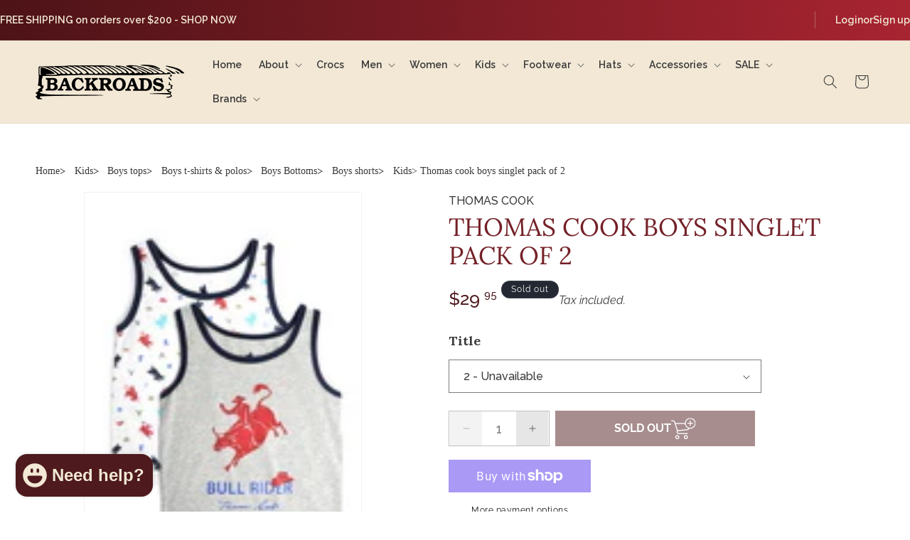

--- FILE ---
content_type: text/html; charset=utf-8
request_url: https://www.backroadsbeaudesert.com.au/products/thomas-cook-boys-singlet-pack-of-2
body_size: 42790
content:
<!doctype html>
<html class="no-js" lang="en">
  <head>
    <meta charset="utf-8">
    <meta http-equiv="X-UA-Compatible" content="IE=edge">
    <meta name="viewport" content="width=device-width,initial-scale=1">
    <meta name="theme-color" content="">
    <link rel="canonical" href="https://www.backroadsbeaudesert.com.au/products/thomas-cook-boys-singlet-pack-of-2"><link rel="icon" type="image/png" href="//www.backroadsbeaudesert.com.au/cdn/shop/files/Backroads_bd8bd696-2ca1-48f7-91f2-91cc1fbd528b.png?crop=center&height=32&v=1714461265&width=32"><link rel="preconnect" href="https://fonts.shopifycdn.com" crossorigin><title>
      THOMAS COOK BOYS SINGLET PACK OF 2
 &ndash; Backroads</title>

    
      <meta name="description" content="125g dubbin">
    
<link rel="preconnect" href="https://fonts.googleapis.com">
<link rel="preconnect" href="https://fonts.gstatic.com" crossorigin>
<link href="https://fonts.googleapis.com/css2?family=Lora:ital,wght@0,400..700;1,400..700&family=Raleway:ital,wght@0,100..900;1,100..900&display=swap" rel="stylesheet">
    

<meta property="og:site_name" content="Backroads">
<meta property="og:url" content="https://www.backroadsbeaudesert.com.au/products/thomas-cook-boys-singlet-pack-of-2">
<meta property="og:title" content="THOMAS COOK BOYS SINGLET PACK OF 2">
<meta property="og:type" content="product">
<meta property="og:description" content="125g dubbin"><meta property="og:image" content="http://www.backroadsbeaudesert.com.au/cdn/shop/products/20200617034504-0f9da98f-th.jpg?v=1600037707">
  <meta property="og:image:secure_url" content="https://www.backroadsbeaudesert.com.au/cdn/shop/products/20200617034504-0f9da98f-th.jpg?v=1600037707">
  <meta property="og:image:width" content="121">
  <meta property="og:image:height" content="170"><meta property="og:price:amount" content="29.95">
  <meta property="og:price:currency" content="AUD"><meta name="twitter:card" content="summary_large_image">
<meta name="twitter:title" content="THOMAS COOK BOYS SINGLET PACK OF 2">
<meta name="twitter:description" content="125g dubbin">


    <script src="//www.backroadsbeaudesert.com.au/cdn/shop/t/5/assets/constants.js?v=58251544750838685771707799015" defer="defer"></script>
    <script src="//www.backroadsbeaudesert.com.au/cdn/shop/t/5/assets/pubsub.js?v=158357773527763999511707799015" defer="defer"></script>
    <script src="//www.backroadsbeaudesert.com.au/cdn/shop/t/5/assets/global.js?v=37284204640041572741707799015" defer="defer"></script><script>window.performance && window.performance.mark && window.performance.mark('shopify.content_for_header.start');</script><meta name="google-site-verification" content="BZAVV1LA1YBxxQMVdaL4BFJFepzBECBcM7rwCEn9MTM">
<meta name="facebook-domain-verification" content="vx1lgceeh8f24916llvczvvdfreav3">
<meta id="shopify-digital-wallet" name="shopify-digital-wallet" content="/8580240/digital_wallets/dialog">
<meta name="shopify-checkout-api-token" content="4449e8619b037c11ac3646199228d200">
<meta id="in-context-paypal-metadata" data-shop-id="8580240" data-venmo-supported="false" data-environment="production" data-locale="en_US" data-paypal-v4="true" data-currency="AUD">
<link rel="alternate" type="application/json+oembed" href="https://www.backroadsbeaudesert.com.au/products/thomas-cook-boys-singlet-pack-of-2.oembed">
<script async="async" src="/checkouts/internal/preloads.js?locale=en-AU"></script>
<link rel="preconnect" href="https://shop.app" crossorigin="anonymous">
<script async="async" src="https://shop.app/checkouts/internal/preloads.js?locale=en-AU&shop_id=8580240" crossorigin="anonymous"></script>
<script id="apple-pay-shop-capabilities" type="application/json">{"shopId":8580240,"countryCode":"AU","currencyCode":"AUD","merchantCapabilities":["supports3DS"],"merchantId":"gid:\/\/shopify\/Shop\/8580240","merchantName":"Backroads","requiredBillingContactFields":["postalAddress","email","phone"],"requiredShippingContactFields":["postalAddress","email","phone"],"shippingType":"shipping","supportedNetworks":["visa","masterCard","amex","jcb"],"total":{"type":"pending","label":"Backroads","amount":"1.00"},"shopifyPaymentsEnabled":true,"supportsSubscriptions":true}</script>
<script id="shopify-features" type="application/json">{"accessToken":"4449e8619b037c11ac3646199228d200","betas":["rich-media-storefront-analytics"],"domain":"www.backroadsbeaudesert.com.au","predictiveSearch":true,"shopId":8580240,"locale":"en"}</script>
<script>var Shopify = Shopify || {};
Shopify.shop = "backroads.myshopify.com";
Shopify.locale = "en";
Shopify.currency = {"active":"AUD","rate":"1.0"};
Shopify.country = "AU";
Shopify.theme = {"name":"Backroads","id":134290931892,"schema_name":"Dawn","schema_version":"13.0.0","theme_store_id":887,"role":"main"};
Shopify.theme.handle = "null";
Shopify.theme.style = {"id":null,"handle":null};
Shopify.cdnHost = "www.backroadsbeaudesert.com.au/cdn";
Shopify.routes = Shopify.routes || {};
Shopify.routes.root = "/";</script>
<script type="module">!function(o){(o.Shopify=o.Shopify||{}).modules=!0}(window);</script>
<script>!function(o){function n(){var o=[];function n(){o.push(Array.prototype.slice.apply(arguments))}return n.q=o,n}var t=o.Shopify=o.Shopify||{};t.loadFeatures=n(),t.autoloadFeatures=n()}(window);</script>
<script>
  window.ShopifyPay = window.ShopifyPay || {};
  window.ShopifyPay.apiHost = "shop.app\/pay";
  window.ShopifyPay.redirectState = null;
</script>
<script id="shop-js-analytics" type="application/json">{"pageType":"product"}</script>
<script defer="defer" async type="module" src="//www.backroadsbeaudesert.com.au/cdn/shopifycloud/shop-js/modules/v2/client.init-shop-cart-sync_C5BV16lS.en.esm.js"></script>
<script defer="defer" async type="module" src="//www.backroadsbeaudesert.com.au/cdn/shopifycloud/shop-js/modules/v2/chunk.common_CygWptCX.esm.js"></script>
<script type="module">
  await import("//www.backroadsbeaudesert.com.au/cdn/shopifycloud/shop-js/modules/v2/client.init-shop-cart-sync_C5BV16lS.en.esm.js");
await import("//www.backroadsbeaudesert.com.au/cdn/shopifycloud/shop-js/modules/v2/chunk.common_CygWptCX.esm.js");

  window.Shopify.SignInWithShop?.initShopCartSync?.({"fedCMEnabled":true,"windoidEnabled":true});

</script>
<script>
  window.Shopify = window.Shopify || {};
  if (!window.Shopify.featureAssets) window.Shopify.featureAssets = {};
  window.Shopify.featureAssets['shop-js'] = {"shop-cart-sync":["modules/v2/client.shop-cart-sync_ZFArdW7E.en.esm.js","modules/v2/chunk.common_CygWptCX.esm.js"],"init-fed-cm":["modules/v2/client.init-fed-cm_CmiC4vf6.en.esm.js","modules/v2/chunk.common_CygWptCX.esm.js"],"shop-button":["modules/v2/client.shop-button_tlx5R9nI.en.esm.js","modules/v2/chunk.common_CygWptCX.esm.js"],"shop-cash-offers":["modules/v2/client.shop-cash-offers_DOA2yAJr.en.esm.js","modules/v2/chunk.common_CygWptCX.esm.js","modules/v2/chunk.modal_D71HUcav.esm.js"],"init-windoid":["modules/v2/client.init-windoid_sURxWdc1.en.esm.js","modules/v2/chunk.common_CygWptCX.esm.js"],"shop-toast-manager":["modules/v2/client.shop-toast-manager_ClPi3nE9.en.esm.js","modules/v2/chunk.common_CygWptCX.esm.js"],"init-shop-email-lookup-coordinator":["modules/v2/client.init-shop-email-lookup-coordinator_B8hsDcYM.en.esm.js","modules/v2/chunk.common_CygWptCX.esm.js"],"init-shop-cart-sync":["modules/v2/client.init-shop-cart-sync_C5BV16lS.en.esm.js","modules/v2/chunk.common_CygWptCX.esm.js"],"avatar":["modules/v2/client.avatar_BTnouDA3.en.esm.js"],"pay-button":["modules/v2/client.pay-button_FdsNuTd3.en.esm.js","modules/v2/chunk.common_CygWptCX.esm.js"],"init-customer-accounts":["modules/v2/client.init-customer-accounts_DxDtT_ad.en.esm.js","modules/v2/client.shop-login-button_C5VAVYt1.en.esm.js","modules/v2/chunk.common_CygWptCX.esm.js","modules/v2/chunk.modal_D71HUcav.esm.js"],"init-shop-for-new-customer-accounts":["modules/v2/client.init-shop-for-new-customer-accounts_ChsxoAhi.en.esm.js","modules/v2/client.shop-login-button_C5VAVYt1.en.esm.js","modules/v2/chunk.common_CygWptCX.esm.js","modules/v2/chunk.modal_D71HUcav.esm.js"],"shop-login-button":["modules/v2/client.shop-login-button_C5VAVYt1.en.esm.js","modules/v2/chunk.common_CygWptCX.esm.js","modules/v2/chunk.modal_D71HUcav.esm.js"],"init-customer-accounts-sign-up":["modules/v2/client.init-customer-accounts-sign-up_CPSyQ0Tj.en.esm.js","modules/v2/client.shop-login-button_C5VAVYt1.en.esm.js","modules/v2/chunk.common_CygWptCX.esm.js","modules/v2/chunk.modal_D71HUcav.esm.js"],"shop-follow-button":["modules/v2/client.shop-follow-button_Cva4Ekp9.en.esm.js","modules/v2/chunk.common_CygWptCX.esm.js","modules/v2/chunk.modal_D71HUcav.esm.js"],"checkout-modal":["modules/v2/client.checkout-modal_BPM8l0SH.en.esm.js","modules/v2/chunk.common_CygWptCX.esm.js","modules/v2/chunk.modal_D71HUcav.esm.js"],"lead-capture":["modules/v2/client.lead-capture_Bi8yE_yS.en.esm.js","modules/v2/chunk.common_CygWptCX.esm.js","modules/v2/chunk.modal_D71HUcav.esm.js"],"shop-login":["modules/v2/client.shop-login_D6lNrXab.en.esm.js","modules/v2/chunk.common_CygWptCX.esm.js","modules/v2/chunk.modal_D71HUcav.esm.js"],"payment-terms":["modules/v2/client.payment-terms_CZxnsJam.en.esm.js","modules/v2/chunk.common_CygWptCX.esm.js","modules/v2/chunk.modal_D71HUcav.esm.js"]};
</script>
<script>(function() {
  var isLoaded = false;
  function asyncLoad() {
    if (isLoaded) return;
    isLoaded = true;
    var urls = ["https:\/\/chimpstatic.com\/mcjs-connected\/js\/users\/e7aff68917bee030e26248a02\/1c792cad2efe773bbde307723.js?shop=backroads.myshopify.com","https:\/\/js.jilt.com\/storefront\/v1\/jilt.js?shop=backroads.myshopify.com"];
    for (var i = 0; i < urls.length; i++) {
      var s = document.createElement('script');
      s.type = 'text/javascript';
      s.async = true;
      s.src = urls[i];
      var x = document.getElementsByTagName('script')[0];
      x.parentNode.insertBefore(s, x);
    }
  };
  if(window.attachEvent) {
    window.attachEvent('onload', asyncLoad);
  } else {
    window.addEventListener('load', asyncLoad, false);
  }
})();</script>
<script id="__st">var __st={"a":8580240,"offset":36000,"reqid":"4aae50a1-591c-4c4e-80a0-572ef6f3d740-1768669870","pageurl":"www.backroadsbeaudesert.com.au\/products\/thomas-cook-boys-singlet-pack-of-2","u":"3453ff475126","p":"product","rtyp":"product","rid":4797803200621};</script>
<script>window.ShopifyPaypalV4VisibilityTracking = true;</script>
<script id="captcha-bootstrap">!function(){'use strict';const t='contact',e='account',n='new_comment',o=[[t,t],['blogs',n],['comments',n],[t,'customer']],c=[[e,'customer_login'],[e,'guest_login'],[e,'recover_customer_password'],[e,'create_customer']],r=t=>t.map((([t,e])=>`form[action*='/${t}']:not([data-nocaptcha='true']) input[name='form_type'][value='${e}']`)).join(','),a=t=>()=>t?[...document.querySelectorAll(t)].map((t=>t.form)):[];function s(){const t=[...o],e=r(t);return a(e)}const i='password',u='form_key',d=['recaptcha-v3-token','g-recaptcha-response','h-captcha-response',i],f=()=>{try{return window.sessionStorage}catch{return}},m='__shopify_v',_=t=>t.elements[u];function p(t,e,n=!1){try{const o=window.sessionStorage,c=JSON.parse(o.getItem(e)),{data:r}=function(t){const{data:e,action:n}=t;return t[m]||n?{data:e,action:n}:{data:t,action:n}}(c);for(const[e,n]of Object.entries(r))t.elements[e]&&(t.elements[e].value=n);n&&o.removeItem(e)}catch(o){console.error('form repopulation failed',{error:o})}}const l='form_type',E='cptcha';function T(t){t.dataset[E]=!0}const w=window,h=w.document,L='Shopify',v='ce_forms',y='captcha';let A=!1;((t,e)=>{const n=(g='f06e6c50-85a8-45c8-87d0-21a2b65856fe',I='https://cdn.shopify.com/shopifycloud/storefront-forms-hcaptcha/ce_storefront_forms_captcha_hcaptcha.v1.5.2.iife.js',D={infoText:'Protected by hCaptcha',privacyText:'Privacy',termsText:'Terms'},(t,e,n)=>{const o=w[L][v],c=o.bindForm;if(c)return c(t,g,e,D).then(n);var r;o.q.push([[t,g,e,D],n]),r=I,A||(h.body.append(Object.assign(h.createElement('script'),{id:'captcha-provider',async:!0,src:r})),A=!0)});var g,I,D;w[L]=w[L]||{},w[L][v]=w[L][v]||{},w[L][v].q=[],w[L][y]=w[L][y]||{},w[L][y].protect=function(t,e){n(t,void 0,e),T(t)},Object.freeze(w[L][y]),function(t,e,n,w,h,L){const[v,y,A,g]=function(t,e,n){const i=e?o:[],u=t?c:[],d=[...i,...u],f=r(d),m=r(i),_=r(d.filter((([t,e])=>n.includes(e))));return[a(f),a(m),a(_),s()]}(w,h,L),I=t=>{const e=t.target;return e instanceof HTMLFormElement?e:e&&e.form},D=t=>v().includes(t);t.addEventListener('submit',(t=>{const e=I(t);if(!e)return;const n=D(e)&&!e.dataset.hcaptchaBound&&!e.dataset.recaptchaBound,o=_(e),c=g().includes(e)&&(!o||!o.value);(n||c)&&t.preventDefault(),c&&!n&&(function(t){try{if(!f())return;!function(t){const e=f();if(!e)return;const n=_(t);if(!n)return;const o=n.value;o&&e.removeItem(o)}(t);const e=Array.from(Array(32),(()=>Math.random().toString(36)[2])).join('');!function(t,e){_(t)||t.append(Object.assign(document.createElement('input'),{type:'hidden',name:u})),t.elements[u].value=e}(t,e),function(t,e){const n=f();if(!n)return;const o=[...t.querySelectorAll(`input[type='${i}']`)].map((({name:t})=>t)),c=[...d,...o],r={};for(const[a,s]of new FormData(t).entries())c.includes(a)||(r[a]=s);n.setItem(e,JSON.stringify({[m]:1,action:t.action,data:r}))}(t,e)}catch(e){console.error('failed to persist form',e)}}(e),e.submit())}));const S=(t,e)=>{t&&!t.dataset[E]&&(n(t,e.some((e=>e===t))),T(t))};for(const o of['focusin','change'])t.addEventListener(o,(t=>{const e=I(t);D(e)&&S(e,y())}));const B=e.get('form_key'),M=e.get(l),P=B&&M;t.addEventListener('DOMContentLoaded',(()=>{const t=y();if(P)for(const e of t)e.elements[l].value===M&&p(e,B);[...new Set([...A(),...v().filter((t=>'true'===t.dataset.shopifyCaptcha))])].forEach((e=>S(e,t)))}))}(h,new URLSearchParams(w.location.search),n,t,e,['guest_login'])})(!0,!0)}();</script>
<script integrity="sha256-4kQ18oKyAcykRKYeNunJcIwy7WH5gtpwJnB7kiuLZ1E=" data-source-attribution="shopify.loadfeatures" defer="defer" src="//www.backroadsbeaudesert.com.au/cdn/shopifycloud/storefront/assets/storefront/load_feature-a0a9edcb.js" crossorigin="anonymous"></script>
<script crossorigin="anonymous" defer="defer" src="//www.backroadsbeaudesert.com.au/cdn/shopifycloud/storefront/assets/shopify_pay/storefront-65b4c6d7.js?v=20250812"></script>
<script data-source-attribution="shopify.dynamic_checkout.dynamic.init">var Shopify=Shopify||{};Shopify.PaymentButton=Shopify.PaymentButton||{isStorefrontPortableWallets:!0,init:function(){window.Shopify.PaymentButton.init=function(){};var t=document.createElement("script");t.src="https://www.backroadsbeaudesert.com.au/cdn/shopifycloud/portable-wallets/latest/portable-wallets.en.js",t.type="module",document.head.appendChild(t)}};
</script>
<script data-source-attribution="shopify.dynamic_checkout.buyer_consent">
  function portableWalletsHideBuyerConsent(e){var t=document.getElementById("shopify-buyer-consent"),n=document.getElementById("shopify-subscription-policy-button");t&&n&&(t.classList.add("hidden"),t.setAttribute("aria-hidden","true"),n.removeEventListener("click",e))}function portableWalletsShowBuyerConsent(e){var t=document.getElementById("shopify-buyer-consent"),n=document.getElementById("shopify-subscription-policy-button");t&&n&&(t.classList.remove("hidden"),t.removeAttribute("aria-hidden"),n.addEventListener("click",e))}window.Shopify?.PaymentButton&&(window.Shopify.PaymentButton.hideBuyerConsent=portableWalletsHideBuyerConsent,window.Shopify.PaymentButton.showBuyerConsent=portableWalletsShowBuyerConsent);
</script>
<script>
  function portableWalletsCleanup(e){e&&e.src&&console.error("Failed to load portable wallets script "+e.src);var t=document.querySelectorAll("shopify-accelerated-checkout .shopify-payment-button__skeleton, shopify-accelerated-checkout-cart .wallet-cart-button__skeleton"),e=document.getElementById("shopify-buyer-consent");for(let e=0;e<t.length;e++)t[e].remove();e&&e.remove()}function portableWalletsNotLoadedAsModule(e){e instanceof ErrorEvent&&"string"==typeof e.message&&e.message.includes("import.meta")&&"string"==typeof e.filename&&e.filename.includes("portable-wallets")&&(window.removeEventListener("error",portableWalletsNotLoadedAsModule),window.Shopify.PaymentButton.failedToLoad=e,"loading"===document.readyState?document.addEventListener("DOMContentLoaded",window.Shopify.PaymentButton.init):window.Shopify.PaymentButton.init())}window.addEventListener("error",portableWalletsNotLoadedAsModule);
</script>

<script type="module" src="https://www.backroadsbeaudesert.com.au/cdn/shopifycloud/portable-wallets/latest/portable-wallets.en.js" onError="portableWalletsCleanup(this)" crossorigin="anonymous"></script>
<script nomodule>
  document.addEventListener("DOMContentLoaded", portableWalletsCleanup);
</script>

<link id="shopify-accelerated-checkout-styles" rel="stylesheet" media="screen" href="https://www.backroadsbeaudesert.com.au/cdn/shopifycloud/portable-wallets/latest/accelerated-checkout-backwards-compat.css" crossorigin="anonymous">
<style id="shopify-accelerated-checkout-cart">
        #shopify-buyer-consent {
  margin-top: 1em;
  display: inline-block;
  width: 100%;
}

#shopify-buyer-consent.hidden {
  display: none;
}

#shopify-subscription-policy-button {
  background: none;
  border: none;
  padding: 0;
  text-decoration: underline;
  font-size: inherit;
  cursor: pointer;
}

#shopify-subscription-policy-button::before {
  box-shadow: none;
}

      </style>
<script id="sections-script" data-sections="header" defer="defer" src="//www.backroadsbeaudesert.com.au/cdn/shop/t/5/compiled_assets/scripts.js?4808"></script>
<script>window.performance && window.performance.mark && window.performance.mark('shopify.content_for_header.end');</script>


    <style data-shopify>
      @font-face {
  font-family: Raleway;
  font-weight: 400;
  font-style: normal;
  font-display: swap;
  src: url("//www.backroadsbeaudesert.com.au/cdn/fonts/raleway/raleway_n4.2c76ddd103ff0f30b1230f13e160330ff8b2c68a.woff2") format("woff2"),
       url("//www.backroadsbeaudesert.com.au/cdn/fonts/raleway/raleway_n4.c057757dddc39994ad5d9c9f58e7c2c2a72359a9.woff") format("woff");
}

      @font-face {
  font-family: Raleway;
  font-weight: 700;
  font-style: normal;
  font-display: swap;
  src: url("//www.backroadsbeaudesert.com.au/cdn/fonts/raleway/raleway_n7.740cf9e1e4566800071db82eeca3cca45f43ba63.woff2") format("woff2"),
       url("//www.backroadsbeaudesert.com.au/cdn/fonts/raleway/raleway_n7.84943791ecde186400af8db54cf3b5b5e5049a8f.woff") format("woff");
}

      @font-face {
  font-family: Raleway;
  font-weight: 400;
  font-style: italic;
  font-display: swap;
  src: url("//www.backroadsbeaudesert.com.au/cdn/fonts/raleway/raleway_i4.aaa73a72f55a5e60da3e9a082717e1ed8f22f0a2.woff2") format("woff2"),
       url("//www.backroadsbeaudesert.com.au/cdn/fonts/raleway/raleway_i4.650670cc243082f8988ecc5576b6d613cfd5a8ee.woff") format("woff");
}

      @font-face {
  font-family: Raleway;
  font-weight: 700;
  font-style: italic;
  font-display: swap;
  src: url("//www.backroadsbeaudesert.com.au/cdn/fonts/raleway/raleway_i7.6d68e3c55f3382a6b4f1173686f538d89ce56dbc.woff2") format("woff2"),
       url("//www.backroadsbeaudesert.com.au/cdn/fonts/raleway/raleway_i7.ed82a5a5951418ec5b6b0a5010cb65216574b2bd.woff") format("woff");
}

      @font-face {
  font-family: Lora;
  font-weight: 400;
  font-style: normal;
  font-display: swap;
  src: url("//www.backroadsbeaudesert.com.au/cdn/fonts/lora/lora_n4.9a60cb39eff3bfbc472bac5b3c5c4d7c878f0a8d.woff2") format("woff2"),
       url("//www.backroadsbeaudesert.com.au/cdn/fonts/lora/lora_n4.4d935d2630ceaf34d2e494106075f8d9f1257d25.woff") format("woff");
}


      
        :root,
        .color-scheme-1 {
          --color-background: 255,255,255;
        
          --gradient-background: #ffffff;
        

        

        --color-foreground: 18,18,18;
        --color-background-contrast: 191,191,191;
        --color-shadow: 18,18,18;
        --color-button: 18,18,18;
        --color-button-text: 255,255,255;
        --color-secondary-button: 255,255,255;
        --color-secondary-button-text: 18,18,18;
        --color-link: 18,18,18;
        --color-badge-foreground: 18,18,18;
        --color-badge-background: 255,255,255;
        --color-badge-border: 18,18,18;
        --payment-terms-background-color: rgb(255 255 255);
      }
      
        
        .color-scheme-2 {
          --color-background: 242,232,213;
        
          --gradient-background: #f2e8d5;
        

        

        --color-foreground: 58,58,58;
        --color-background-contrast: 212,179,116;
        --color-shadow: 78,26,29;
        --color-button: 78,26,29;
        --color-button-text: 0,0,0;
        --color-secondary-button: 242,232,213;
        --color-secondary-button-text: 78,26,29;
        --color-link: 78,26,29;
        --color-badge-foreground: 58,58,58;
        --color-badge-background: 242,232,213;
        --color-badge-border: 58,58,58;
        --payment-terms-background-color: rgb(242 232 213);
      }
      
        
        .color-scheme-3 {
          --color-background: 36,40,51;
        
          --gradient-background: #242833;
        

        

        --color-foreground: 255,255,255;
        --color-background-contrast: 47,52,66;
        --color-shadow: 18,18,18;
        --color-button: 255,255,255;
        --color-button-text: 0,0,0;
        --color-secondary-button: 36,40,51;
        --color-secondary-button-text: 255,255,255;
        --color-link: 255,255,255;
        --color-badge-foreground: 255,255,255;
        --color-badge-background: 36,40,51;
        --color-badge-border: 255,255,255;
        --payment-terms-background-color: rgb(36 40 51);
      }
      
        
        .color-scheme-4 {
          --color-background: 18,18,18;
        
          --gradient-background: #121212;
        

        

        --color-foreground: 255,255,255;
        --color-background-contrast: 146,146,146;
        --color-shadow: 18,18,18;
        --color-button: 255,255,255;
        --color-button-text: 18,18,18;
        --color-secondary-button: 18,18,18;
        --color-secondary-button-text: 255,255,255;
        --color-link: 255,255,255;
        --color-badge-foreground: 255,255,255;
        --color-badge-background: 18,18,18;
        --color-badge-border: 255,255,255;
        --payment-terms-background-color: rgb(18 18 18);
      }
      
        
        .color-scheme-5 {
          --color-background: 242,232,213;
        
          --gradient-background: #f2e8d5;
        

        

        --color-foreground: 58,58,58;
        --color-background-contrast: 212,179,116;
        --color-shadow: 58,58,58;
        --color-button: 255,255,255;
        --color-button-text: 245,245,245;
        --color-secondary-button: 242,232,213;
        --color-secondary-button-text: 58,58,58;
        --color-link: 58,58,58;
        --color-badge-foreground: 58,58,58;
        --color-badge-background: 242,232,213;
        --color-badge-border: 58,58,58;
        --payment-terms-background-color: rgb(242 232 213);
      }
      
        
        .color-scheme-7afabecc-c0b4-41c5-995d-9f7c086f8310 {
          --color-background: 255,255,255;
        
          --gradient-background: #ffffff;
        

        

        --color-foreground: 255,255,255;
        --color-background-contrast: 191,191,191;
        --color-shadow: 255,255,255;
        --color-button: 245,245,245;
        --color-button-text: 58,58,58;
        --color-secondary-button: 255,255,255;
        --color-secondary-button-text: 255,255,255;
        --color-link: 255,255,255;
        --color-badge-foreground: 255,255,255;
        --color-badge-background: 255,255,255;
        --color-badge-border: 255,255,255;
        --payment-terms-background-color: rgb(255 255 255);
      }
      
        
        .color-scheme-0d8725f5-bd11-40ca-8af0-d2ecb1ababba {
          --color-background: 255,255,255;
        
          --gradient-background: linear-gradient(87deg, rgba(77, 19, 23, 1) 3%, rgba(167, 36, 49, 1) 99%);
        

        

        --color-foreground: 242,232,213;
        --color-background-contrast: 191,191,191;
        --color-shadow: 18,18,18;
        --color-button: 18,18,18;
        --color-button-text: 255,255,255;
        --color-secondary-button: 255,255,255;
        --color-secondary-button-text: 18,18,18;
        --color-link: 18,18,18;
        --color-badge-foreground: 242,232,213;
        --color-badge-background: 255,255,255;
        --color-badge-border: 242,232,213;
        --payment-terms-background-color: rgb(255 255 255);
      }
      
        
        .color-scheme-77c7759b-ccde-4318-91f3-ec03730b7fc0 {
          --color-background: 255,255,255;
        
          --gradient-background: #ffffff;
        

        

        --color-foreground: 78,26,29;
        --color-background-contrast: 191,191,191;
        --color-shadow: 78,26,29;
        --color-button: 78,26,29;
        --color-button-text: 255,255,255;
        --color-secondary-button: 255,255,255;
        --color-secondary-button-text: 78,26,29;
        --color-link: 78,26,29;
        --color-badge-foreground: 78,26,29;
        --color-badge-background: 255,255,255;
        --color-badge-border: 78,26,29;
        --payment-terms-background-color: rgb(255 255 255);
      }
      

      body, .color-scheme-1, .color-scheme-2, .color-scheme-3, .color-scheme-4, .color-scheme-5, .color-scheme-7afabecc-c0b4-41c5-995d-9f7c086f8310, .color-scheme-0d8725f5-bd11-40ca-8af0-d2ecb1ababba, .color-scheme-77c7759b-ccde-4318-91f3-ec03730b7fc0 {
        color: rgba(var(--color-foreground), 0.75);
        background-color: rgb(var(--color-background));
      }

      :root {
        --font-body-family: Raleway, sans-serif;
        --font-body-style: normal;
        --font-body-weight: 400;
        --font-body-weight-bold: 700;

        --font-heading-family: Lora, serif;
        --font-heading-style: normal;
        --font-heading-weight: 400;

        --font-body-scale: 1.0;
        --font-heading-scale: 1.05;

        --media-padding: px;
        --media-border-opacity: 0.05;
        --media-border-width: 1px;
        --media-radius: 0px;
        --media-shadow-opacity: 0.0;
        --media-shadow-horizontal-offset: 0px;
        --media-shadow-vertical-offset: 4px;
        --media-shadow-blur-radius: 5px;
        --media-shadow-visible: 0;

        --page-width: 130rem;
        --page-width-margin: 0rem;

        --product-card-image-padding: 0.0rem;
        --product-card-corner-radius: 0.0rem;
        --product-card-text-alignment: left;
        --product-card-border-width: 0.0rem;
        --product-card-border-opacity: 0.1;
        --product-card-shadow-opacity: 0.0;
        --product-card-shadow-visible: 0;
        --product-card-shadow-horizontal-offset: 0.0rem;
        --product-card-shadow-vertical-offset: 0.4rem;
        --product-card-shadow-blur-radius: 0.5rem;

        --collection-card-image-padding: 0.0rem;
        --collection-card-corner-radius: 0.0rem;
        --collection-card-text-alignment: left;
        --collection-card-border-width: 0.0rem;
        --collection-card-border-opacity: 0.1;
        --collection-card-shadow-opacity: 0.0;
        --collection-card-shadow-visible: 0;
        --collection-card-shadow-horizontal-offset: 0.0rem;
        --collection-card-shadow-vertical-offset: 0.4rem;
        --collection-card-shadow-blur-radius: 0.5rem;

        --blog-card-image-padding: 0.0rem;
        --blog-card-corner-radius: 0.0rem;
        --blog-card-text-alignment: left;
        --blog-card-border-width: 0.0rem;
        --blog-card-border-opacity: 0.1;
        --blog-card-shadow-opacity: 0.0;
        --blog-card-shadow-visible: 0;
        --blog-card-shadow-horizontal-offset: 0.0rem;
        --blog-card-shadow-vertical-offset: 0.4rem;
        --blog-card-shadow-blur-radius: 0.5rem;

        --badge-corner-radius: 4.0rem;

        --popup-border-width: 1px;
        --popup-border-opacity: 0.1;
        --popup-corner-radius: 0px;
        --popup-shadow-opacity: 0.05;
        --popup-shadow-horizontal-offset: 0px;
        --popup-shadow-vertical-offset: 4px;
        --popup-shadow-blur-radius: 5px;

        --drawer-border-width: 1px;
        --drawer-border-opacity: 0.1;
        --drawer-shadow-opacity: 0.0;
        --drawer-shadow-horizontal-offset: 0px;
        --drawer-shadow-vertical-offset: 4px;
        --drawer-shadow-blur-radius: 5px;

        --spacing-sections-desktop: 0px;
        --spacing-sections-mobile: 0px;

        --grid-desktop-vertical-spacing: 8px;
        --grid-desktop-horizontal-spacing: 8px;
        --grid-mobile-vertical-spacing: 4px;
        --grid-mobile-horizontal-spacing: 4px;

        --text-boxes-border-opacity: 0.1;
        --text-boxes-border-width: 0px;
        --text-boxes-radius: 0px;
        --text-boxes-shadow-opacity: 0.0;
        --text-boxes-shadow-visible: 0;
        --text-boxes-shadow-horizontal-offset: 0px;
        --text-boxes-shadow-vertical-offset: 4px;
        --text-boxes-shadow-blur-radius: 5px;

        --buttons-radius: 0px;
        --buttons-radius-outset: 0px;
        --buttons-border-width: 1px;
        --buttons-border-opacity: 1.0;
        --buttons-shadow-opacity: 0.0;
        --buttons-shadow-visible: 0;
        --buttons-shadow-horizontal-offset: 0px;
        --buttons-shadow-vertical-offset: 4px;
        --buttons-shadow-blur-radius: 5px;
        --buttons-border-offset: 0px;

        --inputs-radius: 0px;
        --inputs-border-width: 1px;
        --inputs-border-opacity: 0.55;
        --inputs-shadow-opacity: 0.0;
        --inputs-shadow-horizontal-offset: 0px;
        --inputs-margin-offset: 0px;
        --inputs-shadow-vertical-offset: 4px;
        --inputs-shadow-blur-radius: 5px;
        --inputs-radius-outset: 0px;

        --variant-pills-radius: 40px;
        --variant-pills-border-width: 1px;
        --variant-pills-border-opacity: 0.55;
        --variant-pills-shadow-opacity: 0.0;
        --variant-pills-shadow-horizontal-offset: 0px;
        --variant-pills-shadow-vertical-offset: 4px;
        --variant-pills-shadow-blur-radius: 5px;
      }

      *,
      *::before,
      *::after {
        box-sizing: inherit;
      }

      html {
        box-sizing: border-box;
        font-size: calc(var(--font-body-scale) * 62.5%);
        height: 100%;
      }

      body {
        display: grid;
        grid-template-rows: auto auto 1fr auto;
        grid-template-columns: 100%;
        min-height: 100%;
        margin: 0;
        font-size: 1.5rem;
        letter-spacing: 0.06rem;
        line-height: calc(1 + 0.8 / var(--font-body-scale));
        font-family: var(--font-body-family);
        font-style: var(--font-body-style);
        font-weight: var(--font-body-weight);
      }

      @media screen and (min-width: 750px) {
        body {
          font-size: 1.6rem;
        }
      }
    </style>

    <link href="//www.backroadsbeaudesert.com.au/cdn/shop/t/5/assets/base.css?v=7334730051729363251707889221" rel="stylesheet" type="text/css" media="all" />
    <link href="//www.backroadsbeaudesert.com.au/cdn/shop/t/5/assets/slick.min.css?v=22898314748134191931709204453" rel="stylesheet" type="text/css" media="all" />
    <link href="//www.backroadsbeaudesert.com.au/cdn/shop/t/5/assets/global.css?v=54715731088337633181711089549" rel="stylesheet" type="text/css" media="all" />
    <link href="//www.backroadsbeaudesert.com.au/cdn/shop/t/5/assets/custom-style.css?v=138302859510751476601715076075" rel="stylesheet" type="text/css" media="all" />
    <link href="//www.backroadsbeaudesert.com.au/cdn/shop/t/5/assets/style.css?v=162733700372351146211711520349" rel="stylesheet" type="text/css" media="all" />
<link rel="preload" as="font" href="//www.backroadsbeaudesert.com.au/cdn/fonts/raleway/raleway_n4.2c76ddd103ff0f30b1230f13e160330ff8b2c68a.woff2" type="font/woff2" crossorigin><link rel="preload" as="font" href="//www.backroadsbeaudesert.com.au/cdn/fonts/lora/lora_n4.9a60cb39eff3bfbc472bac5b3c5c4d7c878f0a8d.woff2" type="font/woff2" crossorigin><!-- Global site tag (gtag.js) - Google Ads: 10786224802 -->
<script async src="https://www.googletagmanager.com/gtag/js?id=AW-10786224802"></script>
<script>
  window.dataLayer = window.dataLayer || [];
  function gtag(){dataLayer.push(arguments);}
  gtag('js', new Date());

  gtag('config', 'AW-10786224802');
</script><script
  src="https://code.jquery.com/jquery-3.7.1.min.js"
  integrity="sha256-/JqT3SQfawRcv/BIHPThkBvs0OEvtFFmqPF/lYI/Cxo="
  crossorigin="anonymous"></script><link
        rel="stylesheet"
        href="//www.backroadsbeaudesert.com.au/cdn/shop/t/5/assets/component-predictive-search.css?v=118923337488134913561707799015"
        media="print"
        onload="this.media='all'"
      ><script>
      document.documentElement.className = document.documentElement.className.replace('no-js', 'js');
      if (Shopify.designMode) {
        document.documentElement.classList.add('shopify-design-mode');
      }
    </script>
  <script src="https://cdn.shopify.com/extensions/7bc9bb47-adfa-4267-963e-cadee5096caf/inbox-1252/assets/inbox-chat-loader.js" type="text/javascript" defer="defer"></script>
<link href="https://monorail-edge.shopifysvc.com" rel="dns-prefetch">
<script>(function(){if ("sendBeacon" in navigator && "performance" in window) {try {var session_token_from_headers = performance.getEntriesByType('navigation')[0].serverTiming.find(x => x.name == '_s').description;} catch {var session_token_from_headers = undefined;}var session_cookie_matches = document.cookie.match(/_shopify_s=([^;]*)/);var session_token_from_cookie = session_cookie_matches && session_cookie_matches.length === 2 ? session_cookie_matches[1] : "";var session_token = session_token_from_headers || session_token_from_cookie || "";function handle_abandonment_event(e) {var entries = performance.getEntries().filter(function(entry) {return /monorail-edge.shopifysvc.com/.test(entry.name);});if (!window.abandonment_tracked && entries.length === 0) {window.abandonment_tracked = true;var currentMs = Date.now();var navigation_start = performance.timing.navigationStart;var payload = {shop_id: 8580240,url: window.location.href,navigation_start,duration: currentMs - navigation_start,session_token,page_type: "product"};window.navigator.sendBeacon("https://monorail-edge.shopifysvc.com/v1/produce", JSON.stringify({schema_id: "online_store_buyer_site_abandonment/1.1",payload: payload,metadata: {event_created_at_ms: currentMs,event_sent_at_ms: currentMs}}));}}window.addEventListener('pagehide', handle_abandonment_event);}}());</script>
<script id="web-pixels-manager-setup">(function e(e,d,r,n,o){if(void 0===o&&(o={}),!Boolean(null===(a=null===(i=window.Shopify)||void 0===i?void 0:i.analytics)||void 0===a?void 0:a.replayQueue)){var i,a;window.Shopify=window.Shopify||{};var t=window.Shopify;t.analytics=t.analytics||{};var s=t.analytics;s.replayQueue=[],s.publish=function(e,d,r){return s.replayQueue.push([e,d,r]),!0};try{self.performance.mark("wpm:start")}catch(e){}var l=function(){var e={modern:/Edge?\/(1{2}[4-9]|1[2-9]\d|[2-9]\d{2}|\d{4,})\.\d+(\.\d+|)|Firefox\/(1{2}[4-9]|1[2-9]\d|[2-9]\d{2}|\d{4,})\.\d+(\.\d+|)|Chrom(ium|e)\/(9{2}|\d{3,})\.\d+(\.\d+|)|(Maci|X1{2}).+ Version\/(15\.\d+|(1[6-9]|[2-9]\d|\d{3,})\.\d+)([,.]\d+|)( \(\w+\)|)( Mobile\/\w+|) Safari\/|Chrome.+OPR\/(9{2}|\d{3,})\.\d+\.\d+|(CPU[ +]OS|iPhone[ +]OS|CPU[ +]iPhone|CPU IPhone OS|CPU iPad OS)[ +]+(15[._]\d+|(1[6-9]|[2-9]\d|\d{3,})[._]\d+)([._]\d+|)|Android:?[ /-](13[3-9]|1[4-9]\d|[2-9]\d{2}|\d{4,})(\.\d+|)(\.\d+|)|Android.+Firefox\/(13[5-9]|1[4-9]\d|[2-9]\d{2}|\d{4,})\.\d+(\.\d+|)|Android.+Chrom(ium|e)\/(13[3-9]|1[4-9]\d|[2-9]\d{2}|\d{4,})\.\d+(\.\d+|)|SamsungBrowser\/([2-9]\d|\d{3,})\.\d+/,legacy:/Edge?\/(1[6-9]|[2-9]\d|\d{3,})\.\d+(\.\d+|)|Firefox\/(5[4-9]|[6-9]\d|\d{3,})\.\d+(\.\d+|)|Chrom(ium|e)\/(5[1-9]|[6-9]\d|\d{3,})\.\d+(\.\d+|)([\d.]+$|.*Safari\/(?![\d.]+ Edge\/[\d.]+$))|(Maci|X1{2}).+ Version\/(10\.\d+|(1[1-9]|[2-9]\d|\d{3,})\.\d+)([,.]\d+|)( \(\w+\)|)( Mobile\/\w+|) Safari\/|Chrome.+OPR\/(3[89]|[4-9]\d|\d{3,})\.\d+\.\d+|(CPU[ +]OS|iPhone[ +]OS|CPU[ +]iPhone|CPU IPhone OS|CPU iPad OS)[ +]+(10[._]\d+|(1[1-9]|[2-9]\d|\d{3,})[._]\d+)([._]\d+|)|Android:?[ /-](13[3-9]|1[4-9]\d|[2-9]\d{2}|\d{4,})(\.\d+|)(\.\d+|)|Mobile Safari.+OPR\/([89]\d|\d{3,})\.\d+\.\d+|Android.+Firefox\/(13[5-9]|1[4-9]\d|[2-9]\d{2}|\d{4,})\.\d+(\.\d+|)|Android.+Chrom(ium|e)\/(13[3-9]|1[4-9]\d|[2-9]\d{2}|\d{4,})\.\d+(\.\d+|)|Android.+(UC? ?Browser|UCWEB|U3)[ /]?(15\.([5-9]|\d{2,})|(1[6-9]|[2-9]\d|\d{3,})\.\d+)\.\d+|SamsungBrowser\/(5\.\d+|([6-9]|\d{2,})\.\d+)|Android.+MQ{2}Browser\/(14(\.(9|\d{2,})|)|(1[5-9]|[2-9]\d|\d{3,})(\.\d+|))(\.\d+|)|K[Aa][Ii]OS\/(3\.\d+|([4-9]|\d{2,})\.\d+)(\.\d+|)/},d=e.modern,r=e.legacy,n=navigator.userAgent;return n.match(d)?"modern":n.match(r)?"legacy":"unknown"}(),u="modern"===l?"modern":"legacy",c=(null!=n?n:{modern:"",legacy:""})[u],f=function(e){return[e.baseUrl,"/wpm","/b",e.hashVersion,"modern"===e.buildTarget?"m":"l",".js"].join("")}({baseUrl:d,hashVersion:r,buildTarget:u}),m=function(e){var d=e.version,r=e.bundleTarget,n=e.surface,o=e.pageUrl,i=e.monorailEndpoint;return{emit:function(e){var a=e.status,t=e.errorMsg,s=(new Date).getTime(),l=JSON.stringify({metadata:{event_sent_at_ms:s},events:[{schema_id:"web_pixels_manager_load/3.1",payload:{version:d,bundle_target:r,page_url:o,status:a,surface:n,error_msg:t},metadata:{event_created_at_ms:s}}]});if(!i)return console&&console.warn&&console.warn("[Web Pixels Manager] No Monorail endpoint provided, skipping logging."),!1;try{return self.navigator.sendBeacon.bind(self.navigator)(i,l)}catch(e){}var u=new XMLHttpRequest;try{return u.open("POST",i,!0),u.setRequestHeader("Content-Type","text/plain"),u.send(l),!0}catch(e){return console&&console.warn&&console.warn("[Web Pixels Manager] Got an unhandled error while logging to Monorail."),!1}}}}({version:r,bundleTarget:l,surface:e.surface,pageUrl:self.location.href,monorailEndpoint:e.monorailEndpoint});try{o.browserTarget=l,function(e){var d=e.src,r=e.async,n=void 0===r||r,o=e.onload,i=e.onerror,a=e.sri,t=e.scriptDataAttributes,s=void 0===t?{}:t,l=document.createElement("script"),u=document.querySelector("head"),c=document.querySelector("body");if(l.async=n,l.src=d,a&&(l.integrity=a,l.crossOrigin="anonymous"),s)for(var f in s)if(Object.prototype.hasOwnProperty.call(s,f))try{l.dataset[f]=s[f]}catch(e){}if(o&&l.addEventListener("load",o),i&&l.addEventListener("error",i),u)u.appendChild(l);else{if(!c)throw new Error("Did not find a head or body element to append the script");c.appendChild(l)}}({src:f,async:!0,onload:function(){if(!function(){var e,d;return Boolean(null===(d=null===(e=window.Shopify)||void 0===e?void 0:e.analytics)||void 0===d?void 0:d.initialized)}()){var d=window.webPixelsManager.init(e)||void 0;if(d){var r=window.Shopify.analytics;r.replayQueue.forEach((function(e){var r=e[0],n=e[1],o=e[2];d.publishCustomEvent(r,n,o)})),r.replayQueue=[],r.publish=d.publishCustomEvent,r.visitor=d.visitor,r.initialized=!0}}},onerror:function(){return m.emit({status:"failed",errorMsg:"".concat(f," has failed to load")})},sri:function(e){var d=/^sha384-[A-Za-z0-9+/=]+$/;return"string"==typeof e&&d.test(e)}(c)?c:"",scriptDataAttributes:o}),m.emit({status:"loading"})}catch(e){m.emit({status:"failed",errorMsg:(null==e?void 0:e.message)||"Unknown error"})}}})({shopId: 8580240,storefrontBaseUrl: "https://www.backroadsbeaudesert.com.au",extensionsBaseUrl: "https://extensions.shopifycdn.com/cdn/shopifycloud/web-pixels-manager",monorailEndpoint: "https://monorail-edge.shopifysvc.com/unstable/produce_batch",surface: "storefront-renderer",enabledBetaFlags: ["2dca8a86"],webPixelsConfigList: [{"id":"445677748","configuration":"{\"config\":\"{\\\"pixel_id\\\":\\\"GT-MK94KZC\\\",\\\"target_country\\\":\\\"AU\\\",\\\"gtag_events\\\":[{\\\"type\\\":\\\"purchase\\\",\\\"action_label\\\":\\\"MC-J9HMKLSN37\\\"},{\\\"type\\\":\\\"page_view\\\",\\\"action_label\\\":\\\"MC-J9HMKLSN37\\\"},{\\\"type\\\":\\\"view_item\\\",\\\"action_label\\\":\\\"MC-J9HMKLSN37\\\"}],\\\"enable_monitoring_mode\\\":false}\"}","eventPayloadVersion":"v1","runtimeContext":"OPEN","scriptVersion":"b2a88bafab3e21179ed38636efcd8a93","type":"APP","apiClientId":1780363,"privacyPurposes":[],"dataSharingAdjustments":{"protectedCustomerApprovalScopes":["read_customer_address","read_customer_email","read_customer_name","read_customer_personal_data","read_customer_phone"]}},{"id":"352551092","configuration":"{\"pixelCode\":\"CQ68FEJC77U26HL8E6DG\"}","eventPayloadVersion":"v1","runtimeContext":"STRICT","scriptVersion":"22e92c2ad45662f435e4801458fb78cc","type":"APP","apiClientId":4383523,"privacyPurposes":["ANALYTICS","MARKETING","SALE_OF_DATA"],"dataSharingAdjustments":{"protectedCustomerApprovalScopes":["read_customer_address","read_customer_email","read_customer_name","read_customer_personal_data","read_customer_phone"]}},{"id":"81920180","eventPayloadVersion":"v1","runtimeContext":"LAX","scriptVersion":"1","type":"CUSTOM","privacyPurposes":["ANALYTICS"],"name":"Google Analytics tag (migrated)"},{"id":"shopify-app-pixel","configuration":"{}","eventPayloadVersion":"v1","runtimeContext":"STRICT","scriptVersion":"0450","apiClientId":"shopify-pixel","type":"APP","privacyPurposes":["ANALYTICS","MARKETING"]},{"id":"shopify-custom-pixel","eventPayloadVersion":"v1","runtimeContext":"LAX","scriptVersion":"0450","apiClientId":"shopify-pixel","type":"CUSTOM","privacyPurposes":["ANALYTICS","MARKETING"]}],isMerchantRequest: false,initData: {"shop":{"name":"Backroads","paymentSettings":{"currencyCode":"AUD"},"myshopifyDomain":"backroads.myshopify.com","countryCode":"AU","storefrontUrl":"https:\/\/www.backroadsbeaudesert.com.au"},"customer":null,"cart":null,"checkout":null,"productVariants":[{"price":{"amount":29.95,"currencyCode":"AUD"},"product":{"title":"THOMAS COOK BOYS SINGLET PACK OF 2","vendor":"Thomas Cook","id":"4797803200621","untranslatedTitle":"THOMAS COOK BOYS SINGLET PACK OF 2","url":"\/products\/thomas-cook-boys-singlet-pack-of-2","type":"CHILDRENS CLOTHING"},"id":"33016740937837","image":{"src":"\/\/www.backroadsbeaudesert.com.au\/cdn\/shop\/products\/20200617034504-0f9da98f-th.jpg?v=1600037707"},"sku":"TOS3903095","title":"2","untranslatedTitle":"2"},{"price":{"amount":29.95,"currencyCode":"AUD"},"product":{"title":"THOMAS COOK BOYS SINGLET PACK OF 2","vendor":"Thomas Cook","id":"4797803200621","untranslatedTitle":"THOMAS COOK BOYS SINGLET PACK OF 2","url":"\/products\/thomas-cook-boys-singlet-pack-of-2","type":"CHILDRENS CLOTHING"},"id":"33016741134445","image":{"src":"\/\/www.backroadsbeaudesert.com.au\/cdn\/shop\/products\/20200617034504-0f9da98f-th.jpg?v=1600037707"},"sku":"TOS3903095","title":"4","untranslatedTitle":"4"},{"price":{"amount":29.95,"currencyCode":"AUD"},"product":{"title":"THOMAS COOK BOYS SINGLET PACK OF 2","vendor":"Thomas Cook","id":"4797803200621","untranslatedTitle":"THOMAS COOK BOYS SINGLET PACK OF 2","url":"\/products\/thomas-cook-boys-singlet-pack-of-2","type":"CHILDRENS CLOTHING"},"id":"33016744804461","image":{"src":"\/\/www.backroadsbeaudesert.com.au\/cdn\/shop\/products\/20200617034504-0f9da98f-th.jpg?v=1600037707"},"sku":"TOS3903095","title":"6","untranslatedTitle":"6"},{"price":{"amount":29.95,"currencyCode":"AUD"},"product":{"title":"THOMAS COOK BOYS SINGLET PACK OF 2","vendor":"Thomas Cook","id":"4797803200621","untranslatedTitle":"THOMAS COOK BOYS SINGLET PACK OF 2","url":"\/products\/thomas-cook-boys-singlet-pack-of-2","type":"CHILDRENS CLOTHING"},"id":"33016747065453","image":{"src":"\/\/www.backroadsbeaudesert.com.au\/cdn\/shop\/products\/20200617034504-0f9da98f-th.jpg?v=1600037707"},"sku":"TOS3903095","title":"8","untranslatedTitle":"8"}],"purchasingCompany":null},},"https://www.backroadsbeaudesert.com.au/cdn","fcfee988w5aeb613cpc8e4bc33m6693e112",{"modern":"","legacy":""},{"shopId":"8580240","storefrontBaseUrl":"https:\/\/www.backroadsbeaudesert.com.au","extensionBaseUrl":"https:\/\/extensions.shopifycdn.com\/cdn\/shopifycloud\/web-pixels-manager","surface":"storefront-renderer","enabledBetaFlags":"[\"2dca8a86\"]","isMerchantRequest":"false","hashVersion":"fcfee988w5aeb613cpc8e4bc33m6693e112","publish":"custom","events":"[[\"page_viewed\",{}],[\"product_viewed\",{\"productVariant\":{\"price\":{\"amount\":29.95,\"currencyCode\":\"AUD\"},\"product\":{\"title\":\"THOMAS COOK BOYS SINGLET PACK OF 2\",\"vendor\":\"Thomas Cook\",\"id\":\"4797803200621\",\"untranslatedTitle\":\"THOMAS COOK BOYS SINGLET PACK OF 2\",\"url\":\"\/products\/thomas-cook-boys-singlet-pack-of-2\",\"type\":\"CHILDRENS CLOTHING\"},\"id\":\"33016740937837\",\"image\":{\"src\":\"\/\/www.backroadsbeaudesert.com.au\/cdn\/shop\/products\/20200617034504-0f9da98f-th.jpg?v=1600037707\"},\"sku\":\"TOS3903095\",\"title\":\"2\",\"untranslatedTitle\":\"2\"}}]]"});</script><script>
  window.ShopifyAnalytics = window.ShopifyAnalytics || {};
  window.ShopifyAnalytics.meta = window.ShopifyAnalytics.meta || {};
  window.ShopifyAnalytics.meta.currency = 'AUD';
  var meta = {"product":{"id":4797803200621,"gid":"gid:\/\/shopify\/Product\/4797803200621","vendor":"Thomas Cook","type":"CHILDRENS CLOTHING","handle":"thomas-cook-boys-singlet-pack-of-2","variants":[{"id":33016740937837,"price":2995,"name":"THOMAS COOK BOYS SINGLET PACK OF 2 - 2","public_title":"2","sku":"TOS3903095"},{"id":33016741134445,"price":2995,"name":"THOMAS COOK BOYS SINGLET PACK OF 2 - 4","public_title":"4","sku":"TOS3903095"},{"id":33016744804461,"price":2995,"name":"THOMAS COOK BOYS SINGLET PACK OF 2 - 6","public_title":"6","sku":"TOS3903095"},{"id":33016747065453,"price":2995,"name":"THOMAS COOK BOYS SINGLET PACK OF 2 - 8","public_title":"8","sku":"TOS3903095"}],"remote":false},"page":{"pageType":"product","resourceType":"product","resourceId":4797803200621,"requestId":"4aae50a1-591c-4c4e-80a0-572ef6f3d740-1768669870"}};
  for (var attr in meta) {
    window.ShopifyAnalytics.meta[attr] = meta[attr];
  }
</script>
<script class="analytics">
  (function () {
    var customDocumentWrite = function(content) {
      var jquery = null;

      if (window.jQuery) {
        jquery = window.jQuery;
      } else if (window.Checkout && window.Checkout.$) {
        jquery = window.Checkout.$;
      }

      if (jquery) {
        jquery('body').append(content);
      }
    };

    var hasLoggedConversion = function(token) {
      if (token) {
        return document.cookie.indexOf('loggedConversion=' + token) !== -1;
      }
      return false;
    }

    var setCookieIfConversion = function(token) {
      if (token) {
        var twoMonthsFromNow = new Date(Date.now());
        twoMonthsFromNow.setMonth(twoMonthsFromNow.getMonth() + 2);

        document.cookie = 'loggedConversion=' + token + '; expires=' + twoMonthsFromNow;
      }
    }

    var trekkie = window.ShopifyAnalytics.lib = window.trekkie = window.trekkie || [];
    if (trekkie.integrations) {
      return;
    }
    trekkie.methods = [
      'identify',
      'page',
      'ready',
      'track',
      'trackForm',
      'trackLink'
    ];
    trekkie.factory = function(method) {
      return function() {
        var args = Array.prototype.slice.call(arguments);
        args.unshift(method);
        trekkie.push(args);
        return trekkie;
      };
    };
    for (var i = 0; i < trekkie.methods.length; i++) {
      var key = trekkie.methods[i];
      trekkie[key] = trekkie.factory(key);
    }
    trekkie.load = function(config) {
      trekkie.config = config || {};
      trekkie.config.initialDocumentCookie = document.cookie;
      var first = document.getElementsByTagName('script')[0];
      var script = document.createElement('script');
      script.type = 'text/javascript';
      script.onerror = function(e) {
        var scriptFallback = document.createElement('script');
        scriptFallback.type = 'text/javascript';
        scriptFallback.onerror = function(error) {
                var Monorail = {
      produce: function produce(monorailDomain, schemaId, payload) {
        var currentMs = new Date().getTime();
        var event = {
          schema_id: schemaId,
          payload: payload,
          metadata: {
            event_created_at_ms: currentMs,
            event_sent_at_ms: currentMs
          }
        };
        return Monorail.sendRequest("https://" + monorailDomain + "/v1/produce", JSON.stringify(event));
      },
      sendRequest: function sendRequest(endpointUrl, payload) {
        // Try the sendBeacon API
        if (window && window.navigator && typeof window.navigator.sendBeacon === 'function' && typeof window.Blob === 'function' && !Monorail.isIos12()) {
          var blobData = new window.Blob([payload], {
            type: 'text/plain'
          });

          if (window.navigator.sendBeacon(endpointUrl, blobData)) {
            return true;
          } // sendBeacon was not successful

        } // XHR beacon

        var xhr = new XMLHttpRequest();

        try {
          xhr.open('POST', endpointUrl);
          xhr.setRequestHeader('Content-Type', 'text/plain');
          xhr.send(payload);
        } catch (e) {
          console.log(e);
        }

        return false;
      },
      isIos12: function isIos12() {
        return window.navigator.userAgent.lastIndexOf('iPhone; CPU iPhone OS 12_') !== -1 || window.navigator.userAgent.lastIndexOf('iPad; CPU OS 12_') !== -1;
      }
    };
    Monorail.produce('monorail-edge.shopifysvc.com',
      'trekkie_storefront_load_errors/1.1',
      {shop_id: 8580240,
      theme_id: 134290931892,
      app_name: "storefront",
      context_url: window.location.href,
      source_url: "//www.backroadsbeaudesert.com.au/cdn/s/trekkie.storefront.cd680fe47e6c39ca5d5df5f0a32d569bc48c0f27.min.js"});

        };
        scriptFallback.async = true;
        scriptFallback.src = '//www.backroadsbeaudesert.com.au/cdn/s/trekkie.storefront.cd680fe47e6c39ca5d5df5f0a32d569bc48c0f27.min.js';
        first.parentNode.insertBefore(scriptFallback, first);
      };
      script.async = true;
      script.src = '//www.backroadsbeaudesert.com.au/cdn/s/trekkie.storefront.cd680fe47e6c39ca5d5df5f0a32d569bc48c0f27.min.js';
      first.parentNode.insertBefore(script, first);
    };
    trekkie.load(
      {"Trekkie":{"appName":"storefront","development":false,"defaultAttributes":{"shopId":8580240,"isMerchantRequest":null,"themeId":134290931892,"themeCityHash":"17703313823575876066","contentLanguage":"en","currency":"AUD","eventMetadataId":"31de7e47-13f6-40bd-b51c-81f6ca3b8fa1"},"isServerSideCookieWritingEnabled":true,"monorailRegion":"shop_domain","enabledBetaFlags":["65f19447"]},"Session Attribution":{},"S2S":{"facebookCapiEnabled":false,"source":"trekkie-storefront-renderer","apiClientId":580111}}
    );

    var loaded = false;
    trekkie.ready(function() {
      if (loaded) return;
      loaded = true;

      window.ShopifyAnalytics.lib = window.trekkie;

      var originalDocumentWrite = document.write;
      document.write = customDocumentWrite;
      try { window.ShopifyAnalytics.merchantGoogleAnalytics.call(this); } catch(error) {};
      document.write = originalDocumentWrite;

      window.ShopifyAnalytics.lib.page(null,{"pageType":"product","resourceType":"product","resourceId":4797803200621,"requestId":"4aae50a1-591c-4c4e-80a0-572ef6f3d740-1768669870","shopifyEmitted":true});

      var match = window.location.pathname.match(/checkouts\/(.+)\/(thank_you|post_purchase)/)
      var token = match? match[1]: undefined;
      if (!hasLoggedConversion(token)) {
        setCookieIfConversion(token);
        window.ShopifyAnalytics.lib.track("Viewed Product",{"currency":"AUD","variantId":33016740937837,"productId":4797803200621,"productGid":"gid:\/\/shopify\/Product\/4797803200621","name":"THOMAS COOK BOYS SINGLET PACK OF 2 - 2","price":"29.95","sku":"TOS3903095","brand":"Thomas Cook","variant":"2","category":"CHILDRENS CLOTHING","nonInteraction":true,"remote":false},undefined,undefined,{"shopifyEmitted":true});
      window.ShopifyAnalytics.lib.track("monorail:\/\/trekkie_storefront_viewed_product\/1.1",{"currency":"AUD","variantId":33016740937837,"productId":4797803200621,"productGid":"gid:\/\/shopify\/Product\/4797803200621","name":"THOMAS COOK BOYS SINGLET PACK OF 2 - 2","price":"29.95","sku":"TOS3903095","brand":"Thomas Cook","variant":"2","category":"CHILDRENS CLOTHING","nonInteraction":true,"remote":false,"referer":"https:\/\/www.backroadsbeaudesert.com.au\/products\/thomas-cook-boys-singlet-pack-of-2"});
      }
    });


        var eventsListenerScript = document.createElement('script');
        eventsListenerScript.async = true;
        eventsListenerScript.src = "//www.backroadsbeaudesert.com.au/cdn/shopifycloud/storefront/assets/shop_events_listener-3da45d37.js";
        document.getElementsByTagName('head')[0].appendChild(eventsListenerScript);

})();</script>
  <script>
  if (!window.ga || (window.ga && typeof window.ga !== 'function')) {
    window.ga = function ga() {
      (window.ga.q = window.ga.q || []).push(arguments);
      if (window.Shopify && window.Shopify.analytics && typeof window.Shopify.analytics.publish === 'function') {
        window.Shopify.analytics.publish("ga_stub_called", {}, {sendTo: "google_osp_migration"});
      }
      console.error("Shopify's Google Analytics stub called with:", Array.from(arguments), "\nSee https://help.shopify.com/manual/promoting-marketing/pixels/pixel-migration#google for more information.");
    };
    if (window.Shopify && window.Shopify.analytics && typeof window.Shopify.analytics.publish === 'function') {
      window.Shopify.analytics.publish("ga_stub_initialized", {}, {sendTo: "google_osp_migration"});
    }
  }
</script>
<script
  defer
  src="https://www.backroadsbeaudesert.com.au/cdn/shopifycloud/perf-kit/shopify-perf-kit-3.0.4.min.js"
  data-application="storefront-renderer"
  data-shop-id="8580240"
  data-render-region="gcp-us-central1"
  data-page-type="product"
  data-theme-instance-id="134290931892"
  data-theme-name="Dawn"
  data-theme-version="13.0.0"
  data-monorail-region="shop_domain"
  data-resource-timing-sampling-rate="10"
  data-shs="true"
  data-shs-beacon="true"
  data-shs-export-with-fetch="true"
  data-shs-logs-sample-rate="1"
  data-shs-beacon-endpoint="https://www.backroadsbeaudesert.com.au/api/collect"
></script>
</head>

  <body class="gradient">
    <a class="skip-to-content-link button visually-hidden" href="#MainContent">
      Skip to content
    </a>

<link href="//www.backroadsbeaudesert.com.au/cdn/shop/t/5/assets/quantity-popover.css?v=153075665213740339621707799015" rel="stylesheet" type="text/css" media="all" />
<link href="//www.backroadsbeaudesert.com.au/cdn/shop/t/5/assets/component-card.css?v=170127402091165654191707799015" rel="stylesheet" type="text/css" media="all" />

<script src="//www.backroadsbeaudesert.com.au/cdn/shop/t/5/assets/cart.js?v=116571066492035312161707799015" defer="defer"></script>
<script src="//www.backroadsbeaudesert.com.au/cdn/shop/t/5/assets/quantity-popover.js?v=19455713230017000861707799015" defer="defer"></script>

<style>
  .drawer {
    visibility: hidden;
  }
</style>

<cart-drawer class="drawer is-empty">
  <div id="CartDrawer" class="cart-drawer">
    <div id="CartDrawer-Overlay" class="cart-drawer__overlay"></div>
    <div
      class="drawer__inner gradient color-scheme-1"
      role="dialog"
      aria-modal="true"
      aria-label="Your cart"
      tabindex="-1"
    ><div class="drawer__inner-empty">
          <div class="cart-drawer__warnings center">
            <div class="cart-drawer__empty-content">
              <h2 class="cart__empty-text">Your cart is empty</h2>
              <button
                class="drawer__close"
                type="button"
                onclick="this.closest('cart-drawer').close()"
                aria-label="Close"
              >
                <svg
  xmlns="http://www.w3.org/2000/svg"
  aria-hidden="true"
  focusable="false"
  class="icon icon-close"
  fill="none"
  viewBox="0 0 18 17"
>
  <path d="M.865 15.978a.5.5 0 00.707.707l7.433-7.431 7.579 7.282a.501.501 0 00.846-.37.5.5 0 00-.153-.351L9.712 8.546l7.417-7.416a.5.5 0 10-.707-.708L8.991 7.853 1.413.573a.5.5 0 10-.693.72l7.563 7.268-7.418 7.417z" fill="currentColor">
</svg>

              </button>
              <a href="/collections/all" class="button">
                Continue shopping
              </a><p class="cart__login-title h3">Have an account?</p>
                <p class="cart__login-paragraph">
                  <a href="https://www.backroadsbeaudesert.com.au/customer_authentication/redirect?locale=en&region_country=AU" class="link underlined-link">Log in</a> to check out faster.
                </p></div>
          </div></div><div class="drawer__header">
        <h2 class="drawer__heading">Your cart</h2>
        <button
          class="drawer__close"
          type="button"
          onclick="this.closest('cart-drawer').close()"
          aria-label="Close"
        >
          <svg
  xmlns="http://www.w3.org/2000/svg"
  aria-hidden="true"
  focusable="false"
  class="icon icon-close"
  fill="none"
  viewBox="0 0 18 17"
>
  <path d="M.865 15.978a.5.5 0 00.707.707l7.433-7.431 7.579 7.282a.501.501 0 00.846-.37.5.5 0 00-.153-.351L9.712 8.546l7.417-7.416a.5.5 0 10-.707-.708L8.991 7.853 1.413.573a.5.5 0 10-.693.72l7.563 7.268-7.418 7.417z" fill="currentColor">
</svg>

        </button>
      </div>
      <cart-drawer-items
        
          class=" is-empty"
        
      >
        <form
          action="/cart"
          id="CartDrawer-Form"
          class="cart__contents cart-drawer__form"
          method="post"
        >
          <div id="CartDrawer-CartItems" class="drawer__contents js-contents"><p id="CartDrawer-LiveRegionText" class="visually-hidden" role="status"></p>
            <p id="CartDrawer-LineItemStatus" class="visually-hidden" aria-hidden="true" role="status">
              Loading...
            </p>
          </div>
          <div id="CartDrawer-CartErrors" role="alert"></div>
        </form>
      </cart-drawer-items>
      <div class="drawer__footer"><!-- Start blocks -->
        <!-- Subtotals -->

        <div class="cart-drawer__footer" >
          <div></div>

          <div class="totals" role="status">
            <h2 class="totals__total">Estimated total</h2>
            <p class="totals__total-value">$0.00</p>
          </div>

          <small class="tax-note caption-large rte">Tax included and shipping and discounts calculated at checkout
</small>
        </div>

        <!-- CTAs -->

        <div class="cart__ctas" >
          <noscript>
            <button type="submit" class="cart__update-button button button--secondary" form="CartDrawer-Form">
              Update
            </button>
          </noscript>

          <button
            type="submit"
            id="CartDrawer-Checkout"
            class="cart__checkout-button button"
            name="checkout"
            form="CartDrawer-Form"
            
              disabled
            
          >
            Check out
          </button>
        </div>
      </div>
    </div>
  </div>
</cart-drawer>

<script>
  document.addEventListener('DOMContentLoaded', function () {
    function isIE() {
      const ua = window.navigator.userAgent;
      const msie = ua.indexOf('MSIE ');
      const trident = ua.indexOf('Trident/');

      return msie > 0 || trident > 0;
    }

    if (!isIE()) return;
    const cartSubmitInput = document.createElement('input');
    cartSubmitInput.setAttribute('name', 'checkout');
    cartSubmitInput.setAttribute('type', 'hidden');
    document.querySelector('#cart').appendChild(cartSubmitInput);
    document.querySelector('#checkout').addEventListener('click', function (event) {
      document.querySelector('#cart').submit();
    });
  });
</script>
<!-- BEGIN sections: header-group -->
<div id="shopify-section-sections--16511602196660__announcement-bar" class="shopify-section shopify-section-group-header-group announcement-bar-section"><link href="//www.backroadsbeaudesert.com.au/cdn/shop/t/5/assets/component-slideshow.css?v=107725913939919748051707799015" rel="stylesheet" type="text/css" media="all" />
<link href="//www.backroadsbeaudesert.com.au/cdn/shop/t/5/assets/component-slider.css?v=142503135496229589681707799015" rel="stylesheet" type="text/css" media="all" />

  <link href="//www.backroadsbeaudesert.com.au/cdn/shop/t/5/assets/component-list-social.css?v=35792976012981934991707799015" rel="stylesheet" type="text/css" media="all" />


<div
  class="utility-bar color-scheme-0d8725f5-bd11-40ca-8af0-d2ecb1ababba gradient utility-bar--bottom-border header-localization"
  
>
  <div class="page-width utility-bar__grid utility-bar__grid--3-col"><div
        class="announcement-bar"
        role="region"
        aria-label="Announcement"
        
      ><p class="announcement-bar__message h5">
            <span>FREE SHIPPING on orders over $200 - SHOP NOW</span></p></div><div class="localization-wrapper">
<div class="announcement-links">
        <a href="account/login" class="login">Login</a>
        <span>or</span>
         <a href="account/register" class="login">Sign up</a>
      </div>
    </div>
  </div>
</div>


</div><div id="shopify-section-sections--16511602196660__header" class="shopify-section shopify-section-group-header-group section-header"><link rel="stylesheet" href="//www.backroadsbeaudesert.com.au/cdn/shop/t/5/assets/component-list-menu.css?v=151968516119678728991707799015" media="print" onload="this.media='all'">
<link rel="stylesheet" href="//www.backroadsbeaudesert.com.au/cdn/shop/t/5/assets/component-search.css?v=165164710990765432851707799015" media="print" onload="this.media='all'">
<link rel="stylesheet" href="//www.backroadsbeaudesert.com.au/cdn/shop/t/5/assets/component-menu-drawer.css?v=85170387104997277661707799015" media="print" onload="this.media='all'">
<link rel="stylesheet" href="//www.backroadsbeaudesert.com.au/cdn/shop/t/5/assets/component-cart-notification.css?v=54116361853792938221707799015" media="print" onload="this.media='all'">
<link rel="stylesheet" href="//www.backroadsbeaudesert.com.au/cdn/shop/t/5/assets/component-cart-items.css?v=136978088507021421401707799015" media="print" onload="this.media='all'"><link rel="stylesheet" href="//www.backroadsbeaudesert.com.au/cdn/shop/t/5/assets/component-price.css?v=70172745017360139101707799015" media="print" onload="this.media='all'"><link rel="stylesheet" href="//www.backroadsbeaudesert.com.au/cdn/shop/t/5/assets/component-mega-menu.css?v=10110889665867715061707799015" media="print" onload="this.media='all'">
  <noscript><link href="//www.backroadsbeaudesert.com.au/cdn/shop/t/5/assets/component-mega-menu.css?v=10110889665867715061707799015" rel="stylesheet" type="text/css" media="all" /></noscript><link href="//www.backroadsbeaudesert.com.au/cdn/shop/t/5/assets/component-cart-drawer.css?v=11376100058507027511707799015" rel="stylesheet" type="text/css" media="all" />
  <link href="//www.backroadsbeaudesert.com.au/cdn/shop/t/5/assets/component-cart.css?v=181291337967238571831707799015" rel="stylesheet" type="text/css" media="all" />
  <link href="//www.backroadsbeaudesert.com.au/cdn/shop/t/5/assets/component-totals.css?v=15906652033866631521707799015" rel="stylesheet" type="text/css" media="all" />
  <link href="//www.backroadsbeaudesert.com.au/cdn/shop/t/5/assets/component-price.css?v=70172745017360139101707799015" rel="stylesheet" type="text/css" media="all" />
  <link href="//www.backroadsbeaudesert.com.au/cdn/shop/t/5/assets/component-discounts.css?v=152760482443307489271707799015" rel="stylesheet" type="text/css" media="all" />
<noscript><link href="//www.backroadsbeaudesert.com.au/cdn/shop/t/5/assets/component-list-menu.css?v=151968516119678728991707799015" rel="stylesheet" type="text/css" media="all" /></noscript>
<noscript><link href="//www.backroadsbeaudesert.com.au/cdn/shop/t/5/assets/component-search.css?v=165164710990765432851707799015" rel="stylesheet" type="text/css" media="all" /></noscript>
<noscript><link href="//www.backroadsbeaudesert.com.au/cdn/shop/t/5/assets/component-menu-drawer.css?v=85170387104997277661707799015" rel="stylesheet" type="text/css" media="all" /></noscript>
<noscript><link href="//www.backroadsbeaudesert.com.au/cdn/shop/t/5/assets/component-cart-notification.css?v=54116361853792938221707799015" rel="stylesheet" type="text/css" media="all" /></noscript>
<noscript><link href="//www.backroadsbeaudesert.com.au/cdn/shop/t/5/assets/component-cart-items.css?v=136978088507021421401707799015" rel="stylesheet" type="text/css" media="all" /></noscript>

<style>
  header-drawer {
    justify-self: start;
    margin-left: -1.2rem;
  }@media screen and (min-width: 990px) {
      header-drawer {
        display: none;
      }
    }.menu-drawer-container {
    display: flex;
  }

  .list-menu {
    list-style: none;
    padding: 0;
    margin: 0;
  }

  .list-menu--inline {
    display: inline-flex;
    flex-wrap: wrap;
  }

  summary.list-menu__item {
    padding-right: 2.7rem;
  }

  .list-menu__item {
    display: flex;
    align-items: center;
    line-height: calc(1 + 0.3 / var(--font-body-scale));
  }

  .list-menu__item--link {
    text-decoration: none;
    padding-bottom: 1rem;
    padding-top: 1rem;
    line-height: calc(1 + 0.8 / var(--font-body-scale));
  }

  @media screen and (min-width: 750px) {
    .list-menu__item--link {
      padding-bottom: 0.5rem;
      padding-top: 0.5rem;
    }
  }
</style><style data-shopify>.header {
    padding: 10px 3rem 10px 3rem;
  }

  .section-header {
    position: sticky; /* This is for fixing a Safari z-index issue. PR #2147 */
    margin-bottom: 0px;
  }

  @media screen and (min-width: 750px) {
    .section-header {
      margin-bottom: 0px;
    }
  }

  @media screen and (min-width: 990px) {
    .header {
      padding-top: 20px;
      padding-bottom: 20px;
    }
  }</style><script src="//www.backroadsbeaudesert.com.au/cdn/shop/t/5/assets/details-disclosure.js?v=13653116266235556501707799015" defer="defer"></script>
<script src="//www.backroadsbeaudesert.com.au/cdn/shop/t/5/assets/details-modal.js?v=25581673532751508451707799015" defer="defer"></script>
<script src="//www.backroadsbeaudesert.com.au/cdn/shop/t/5/assets/cart-notification.js?v=133508293167896966491707799015" defer="defer"></script>
<script src="//www.backroadsbeaudesert.com.au/cdn/shop/t/5/assets/search-form.js?v=133129549252120666541707799015" defer="defer"></script><script src="//www.backroadsbeaudesert.com.au/cdn/shop/t/5/assets/cart-drawer.js?v=105077087914686398511707799015" defer="defer"></script><svg xmlns="http://www.w3.org/2000/svg" class="hidden">
  <symbol id="icon-search" viewbox="0 0 18 19" fill="none">
    <path fill-rule="evenodd" clip-rule="evenodd" d="M11.03 11.68A5.784 5.784 0 112.85 3.5a5.784 5.784 0 018.18 8.18zm.26 1.12a6.78 6.78 0 11.72-.7l5.4 5.4a.5.5 0 11-.71.7l-5.41-5.4z" fill="currentColor"/>
  </symbol>

  <symbol id="icon-reset" class="icon icon-close"  fill="none" viewBox="0 0 18 18" stroke="currentColor">
    <circle r="8.5" cy="9" cx="9" stroke-opacity="0.2"/>
    <path d="M6.82972 6.82915L1.17193 1.17097" stroke-linecap="round" stroke-linejoin="round" transform="translate(5 5)"/>
    <path d="M1.22896 6.88502L6.77288 1.11523" stroke-linecap="round" stroke-linejoin="round" transform="translate(5 5)"/>
  </symbol>

  <symbol id="icon-close" class="icon icon-close" fill="none" viewBox="0 0 18 17">
    <path d="M.865 15.978a.5.5 0 00.707.707l7.433-7.431 7.579 7.282a.501.501 0 00.846-.37.5.5 0 00-.153-.351L9.712 8.546l7.417-7.416a.5.5 0 10-.707-.708L8.991 7.853 1.413.573a.5.5 0 10-.693.72l7.563 7.268-7.418 7.417z" fill="currentColor">
  </symbol>
</svg><sticky-header data-sticky-type="on-scroll-up" class="header-wrapper color-scheme-2 gradient header-wrapper--border-bottom"><header class="header header--middle-left header--mobile-center page-width header--has-menu header--has-social header--has-account">

<header-drawer data-breakpoint="tablet">
  <details id="Details-menu-drawer-container" class="menu-drawer-container">
    <summary
      class="header__icon header__icon--menu header__icon--summary link focus-inset"
      aria-label="Menu"
    >
      <span>
        <svg
  xmlns="http://www.w3.org/2000/svg"
  aria-hidden="true"
  focusable="false"
  class="icon icon-hamburger"
  fill="none"
  viewBox="0 0 18 16"
>
  <path d="M1 .5a.5.5 0 100 1h15.71a.5.5 0 000-1H1zM.5 8a.5.5 0 01.5-.5h15.71a.5.5 0 010 1H1A.5.5 0 01.5 8zm0 7a.5.5 0 01.5-.5h15.71a.5.5 0 010 1H1a.5.5 0 01-.5-.5z" fill="currentColor">
</svg>

        <svg
  xmlns="http://www.w3.org/2000/svg"
  aria-hidden="true"
  focusable="false"
  class="icon icon-close"
  fill="none"
  viewBox="0 0 18 17"
>
  <path d="M.865 15.978a.5.5 0 00.707.707l7.433-7.431 7.579 7.282a.501.501 0 00.846-.37.5.5 0 00-.153-.351L9.712 8.546l7.417-7.416a.5.5 0 10-.707-.708L8.991 7.853 1.413.573a.5.5 0 10-.693.72l7.563 7.268-7.418 7.417z" fill="currentColor">
</svg>

      </span>
    </summary>
    <div id="menu-drawer" class="gradient menu-drawer motion-reduce color-scheme-2">
      <div class="menu-drawer__inner-container">
        <div class="menu-drawer__navigation-container">
          <nav class="menu-drawer__navigation">
            <ul class="menu-drawer__menu has-submenu list-menu" role="list"><li><a
                      id="HeaderDrawer-home"
                      href="/"
                      class="menu-drawer__menu-item list-menu__item link link--text focus-inset"
                      
                    >
                      Home
                    </a></li><li><details id="Details-menu-drawer-menu-item-2">
                      <summary
                        id="HeaderDrawer-about"
                        class="menu-drawer__menu-item list-menu__item link link--text focus-inset"
                      >
                        About
                        <svg
  viewBox="0 0 14 10"
  fill="none"
  aria-hidden="true"
  focusable="false"
  class="icon icon-arrow"
  xmlns="http://www.w3.org/2000/svg"
>
  <path fill-rule="evenodd" clip-rule="evenodd" d="M8.537.808a.5.5 0 01.817-.162l4 4a.5.5 0 010 .708l-4 4a.5.5 0 11-.708-.708L11.793 5.5H1a.5.5 0 010-1h10.793L8.646 1.354a.5.5 0 01-.109-.546z" fill="currentColor">
</svg>

                        <svg aria-hidden="true" focusable="false" class="icon icon-caret" viewBox="0 0 10 6">
  <path fill-rule="evenodd" clip-rule="evenodd" d="M9.354.646a.5.5 0 00-.708 0L5 4.293 1.354.646a.5.5 0 00-.708.708l4 4a.5.5 0 00.708 0l4-4a.5.5 0 000-.708z" fill="currentColor">
</svg>

                      </summary>
                      <div
                        id="link-about"
                        class="menu-drawer__submenu has-submenu gradient motion-reduce"
                        tabindex="-1"
                      >
                        <div class="menu-drawer__inner-submenu">
                          <button class="menu-drawer__close-button link link--text focus-inset" aria-expanded="true">
                            <svg
  viewBox="0 0 14 10"
  fill="none"
  aria-hidden="true"
  focusable="false"
  class="icon icon-arrow"
  xmlns="http://www.w3.org/2000/svg"
>
  <path fill-rule="evenodd" clip-rule="evenodd" d="M8.537.808a.5.5 0 01.817-.162l4 4a.5.5 0 010 .708l-4 4a.5.5 0 11-.708-.708L11.793 5.5H1a.5.5 0 010-1h10.793L8.646 1.354a.5.5 0 01-.109-.546z" fill="currentColor">
</svg>

                            About
                          </button>
                          <ul class="menu-drawer__menu list-menu" role="list" tabindex="-1"><li><a
                                    id="HeaderDrawer-about-contact-us"
                                    href="/pages/contact-us"
                                    class="menu-drawer__menu-item link link--text list-menu__item focus-inset"
                                    
                                  >
                                    Contact Us
                                  </a></li><li><a
                                    id="HeaderDrawer-about-faq"
                                    href="/pages/faq"
                                    class="menu-drawer__menu-item link link--text list-menu__item focus-inset"
                                    
                                  >
                                    Faq
                                  </a></li><li><a
                                    id="HeaderDrawer-about-click-collect"
                                    href="/pages/click-collect"
                                    class="menu-drawer__menu-item link link--text list-menu__item focus-inset"
                                    
                                  >
                                    Click &amp; Collect
                                  </a></li><li><a
                                    id="HeaderDrawer-about-size-guide"
                                    href="/pages/size-guide"
                                    class="menu-drawer__menu-item link link--text list-menu__item focus-inset"
                                    
                                  >
                                    Size Guide
                                  </a></li><li><a
                                    id="HeaderDrawer-about-about"
                                    href="/pages/about-us"
                                    class="menu-drawer__menu-item link link--text list-menu__item focus-inset"
                                    
                                  >
                                    About
                                  </a></li></ul>
                        </div>
                      </div>
                    </details></li><li><a
                      id="HeaderDrawer-crocs"
                      href="/collections/crocs"
                      class="menu-drawer__menu-item list-menu__item link link--text focus-inset"
                      
                    >
                      Crocs
                    </a></li><li><details id="Details-menu-drawer-menu-item-4">
                      <summary
                        id="HeaderDrawer-men"
                        class="menu-drawer__menu-item list-menu__item link link--text focus-inset"
                      >
                        Men
                        <svg
  viewBox="0 0 14 10"
  fill="none"
  aria-hidden="true"
  focusable="false"
  class="icon icon-arrow"
  xmlns="http://www.w3.org/2000/svg"
>
  <path fill-rule="evenodd" clip-rule="evenodd" d="M8.537.808a.5.5 0 01.817-.162l4 4a.5.5 0 010 .708l-4 4a.5.5 0 11-.708-.708L11.793 5.5H1a.5.5 0 010-1h10.793L8.646 1.354a.5.5 0 01-.109-.546z" fill="currentColor">
</svg>

                        <svg aria-hidden="true" focusable="false" class="icon icon-caret" viewBox="0 0 10 6">
  <path fill-rule="evenodd" clip-rule="evenodd" d="M9.354.646a.5.5 0 00-.708 0L5 4.293 1.354.646a.5.5 0 00-.708.708l4 4a.5.5 0 00.708 0l4-4a.5.5 0 000-.708z" fill="currentColor">
</svg>

                      </summary>
                      <div
                        id="link-men"
                        class="menu-drawer__submenu has-submenu gradient motion-reduce"
                        tabindex="-1"
                      >
                        <div class="menu-drawer__inner-submenu">
                          <button class="menu-drawer__close-button link link--text focus-inset" aria-expanded="true">
                            <svg
  viewBox="0 0 14 10"
  fill="none"
  aria-hidden="true"
  focusable="false"
  class="icon icon-arrow"
  xmlns="http://www.w3.org/2000/svg"
>
  <path fill-rule="evenodd" clip-rule="evenodd" d="M8.537.808a.5.5 0 01.817-.162l4 4a.5.5 0 010 .708l-4 4a.5.5 0 11-.708-.708L11.793 5.5H1a.5.5 0 010-1h10.793L8.646 1.354a.5.5 0 01-.109-.546z" fill="currentColor">
</svg>

                            Men
                          </button>
                          <ul class="menu-drawer__menu list-menu" role="list" tabindex="-1"><li><details id="Details-menu-drawer-men-tops">
                                    <summary
                                      id="HeaderDrawer-men-tops"
                                      class="menu-drawer__menu-item link link--text list-menu__item focus-inset"
                                    >
                                      Tops 
                                      <svg
  viewBox="0 0 14 10"
  fill="none"
  aria-hidden="true"
  focusable="false"
  class="icon icon-arrow"
  xmlns="http://www.w3.org/2000/svg"
>
  <path fill-rule="evenodd" clip-rule="evenodd" d="M8.537.808a.5.5 0 01.817-.162l4 4a.5.5 0 010 .708l-4 4a.5.5 0 11-.708-.708L11.793 5.5H1a.5.5 0 010-1h10.793L8.646 1.354a.5.5 0 01-.109-.546z" fill="currentColor">
</svg>

                                      <svg aria-hidden="true" focusable="false" class="icon icon-caret" viewBox="0 0 10 6">
  <path fill-rule="evenodd" clip-rule="evenodd" d="M9.354.646a.5.5 0 00-.708 0L5 4.293 1.354.646a.5.5 0 00-.708.708l4 4a.5.5 0 00.708 0l4-4a.5.5 0 000-.708z" fill="currentColor">
</svg>

                                    </summary>
                                    <div
                                      id="childlink-tops"
                                      class="menu-drawer__submenu has-submenu gradient motion-reduce"
                                    >
                                      <button
                                        class="menu-drawer__close-button link link--text focus-inset"
                                        aria-expanded="true"
                                      >
                                        <svg
  viewBox="0 0 14 10"
  fill="none"
  aria-hidden="true"
  focusable="false"
  class="icon icon-arrow"
  xmlns="http://www.w3.org/2000/svg"
>
  <path fill-rule="evenodd" clip-rule="evenodd" d="M8.537.808a.5.5 0 01.817-.162l4 4a.5.5 0 010 .708l-4 4a.5.5 0 11-.708-.708L11.793 5.5H1a.5.5 0 010-1h10.793L8.646 1.354a.5.5 0 01-.109-.546z" fill="currentColor">
</svg>

                                        Tops 
                                      </button>
                                      <ul
                                        class="menu-drawer__menu list-menu"
                                        role="list"
                                        tabindex="-1"
                                      ><li>
                                            <a
                                              id="HeaderDrawer-men-tops-short-sleeve-shirts"
                                              href="/collections/men-short-sleeve-shirt"
                                              class="menu-drawer__menu-item link link--text list-menu__item focus-inset"
                                              
                                            >
                                              Short Sleeve Shirts
                                            </a>
                                          </li><li>
                                            <a
                                              id="HeaderDrawer-men-tops-long-sleeve-shirts"
                                              href="/collections/mens-long-sleeve-shirts"
                                              class="menu-drawer__menu-item link link--text list-menu__item focus-inset"
                                              
                                            >
                                              Long Sleeve Shirts
                                            </a>
                                          </li><li>
                                            <a
                                              id="HeaderDrawer-men-tops-polos"
                                              href="/collections/mens-polos"
                                              class="menu-drawer__menu-item link link--text list-menu__item focus-inset"
                                              
                                            >
                                              Polos
                                            </a>
                                          </li><li>
                                            <a
                                              id="HeaderDrawer-men-tops-t-shirts-singlets"
                                              href="/collections/mens-t-shirts-singlets"
                                              class="menu-drawer__menu-item link link--text list-menu__item focus-inset"
                                              
                                            >
                                              T-shirts &amp; Singlets 
                                            </a>
                                          </li><li>
                                            <a
                                              id="HeaderDrawer-men-tops-work-shirts"
                                              href="/collections/mens-work-shirts"
                                              class="menu-drawer__menu-item link link--text list-menu__item focus-inset"
                                              
                                            >
                                              Work Shirts 
                                            </a>
                                          </li></ul>
                                    </div>
                                  </details></li><li><details id="Details-menu-drawer-men-bottoms">
                                    <summary
                                      id="HeaderDrawer-men-bottoms"
                                      class="menu-drawer__menu-item link link--text list-menu__item focus-inset"
                                    >
                                      Bottoms 
                                      <svg
  viewBox="0 0 14 10"
  fill="none"
  aria-hidden="true"
  focusable="false"
  class="icon icon-arrow"
  xmlns="http://www.w3.org/2000/svg"
>
  <path fill-rule="evenodd" clip-rule="evenodd" d="M8.537.808a.5.5 0 01.817-.162l4 4a.5.5 0 010 .708l-4 4a.5.5 0 11-.708-.708L11.793 5.5H1a.5.5 0 010-1h10.793L8.646 1.354a.5.5 0 01-.109-.546z" fill="currentColor">
</svg>

                                      <svg aria-hidden="true" focusable="false" class="icon icon-caret" viewBox="0 0 10 6">
  <path fill-rule="evenodd" clip-rule="evenodd" d="M9.354.646a.5.5 0 00-.708 0L5 4.293 1.354.646a.5.5 0 00-.708.708l4 4a.5.5 0 00.708 0l4-4a.5.5 0 000-.708z" fill="currentColor">
</svg>

                                    </summary>
                                    <div
                                      id="childlink-bottoms"
                                      class="menu-drawer__submenu has-submenu gradient motion-reduce"
                                    >
                                      <button
                                        class="menu-drawer__close-button link link--text focus-inset"
                                        aria-expanded="true"
                                      >
                                        <svg
  viewBox="0 0 14 10"
  fill="none"
  aria-hidden="true"
  focusable="false"
  class="icon icon-arrow"
  xmlns="http://www.w3.org/2000/svg"
>
  <path fill-rule="evenodd" clip-rule="evenodd" d="M8.537.808a.5.5 0 01.817-.162l4 4a.5.5 0 010 .708l-4 4a.5.5 0 11-.708-.708L11.793 5.5H1a.5.5 0 010-1h10.793L8.646 1.354a.5.5 0 01-.109-.546z" fill="currentColor">
</svg>

                                        Bottoms 
                                      </button>
                                      <ul
                                        class="menu-drawer__menu list-menu"
                                        role="list"
                                        tabindex="-1"
                                      ><li>
                                            <a
                                              id="HeaderDrawer-men-bottoms-shorts"
                                              href="/collections/mens-shorts"
                                              class="menu-drawer__menu-item link link--text list-menu__item focus-inset"
                                              
                                            >
                                              Shorts
                                            </a>
                                          </li><li>
                                            <a
                                              id="HeaderDrawer-men-bottoms-jeans"
                                              href="/collections/mens-jeans"
                                              class="menu-drawer__menu-item link link--text list-menu__item focus-inset"
                                              
                                            >
                                              Jeans
                                            </a>
                                          </li><li>
                                            <a
                                              id="HeaderDrawer-men-bottoms-underwear"
                                              href="/collections/mens-underwear"
                                              class="menu-drawer__menu-item link link--text list-menu__item focus-inset"
                                              
                                            >
                                              Underwear
                                            </a>
                                          </li></ul>
                                    </div>
                                  </details></li><li><details id="Details-menu-drawer-men-winter">
                                    <summary
                                      id="HeaderDrawer-men-winter"
                                      class="menu-drawer__menu-item link link--text list-menu__item focus-inset"
                                    >
                                      Winter
                                      <svg
  viewBox="0 0 14 10"
  fill="none"
  aria-hidden="true"
  focusable="false"
  class="icon icon-arrow"
  xmlns="http://www.w3.org/2000/svg"
>
  <path fill-rule="evenodd" clip-rule="evenodd" d="M8.537.808a.5.5 0 01.817-.162l4 4a.5.5 0 010 .708l-4 4a.5.5 0 11-.708-.708L11.793 5.5H1a.5.5 0 010-1h10.793L8.646 1.354a.5.5 0 01-.109-.546z" fill="currentColor">
</svg>

                                      <svg aria-hidden="true" focusable="false" class="icon icon-caret" viewBox="0 0 10 6">
  <path fill-rule="evenodd" clip-rule="evenodd" d="M9.354.646a.5.5 0 00-.708 0L5 4.293 1.354.646a.5.5 0 00-.708.708l4 4a.5.5 0 00.708 0l4-4a.5.5 0 000-.708z" fill="currentColor">
</svg>

                                    </summary>
                                    <div
                                      id="childlink-winter"
                                      class="menu-drawer__submenu has-submenu gradient motion-reduce"
                                    >
                                      <button
                                        class="menu-drawer__close-button link link--text focus-inset"
                                        aria-expanded="true"
                                      >
                                        <svg
  viewBox="0 0 14 10"
  fill="none"
  aria-hidden="true"
  focusable="false"
  class="icon icon-arrow"
  xmlns="http://www.w3.org/2000/svg"
>
  <path fill-rule="evenodd" clip-rule="evenodd" d="M8.537.808a.5.5 0 01.817-.162l4 4a.5.5 0 010 .708l-4 4a.5.5 0 11-.708-.708L11.793 5.5H1a.5.5 0 010-1h10.793L8.646 1.354a.5.5 0 01-.109-.546z" fill="currentColor">
</svg>

                                        Winter
                                      </button>
                                      <ul
                                        class="menu-drawer__menu list-menu"
                                        role="list"
                                        tabindex="-1"
                                      ><li>
                                            <a
                                              id="HeaderDrawer-men-winter-jackets"
                                              href="/collections/mens-jackets"
                                              class="menu-drawer__menu-item link link--text list-menu__item focus-inset"
                                              
                                            >
                                              Jackets
                                            </a>
                                          </li><li>
                                            <a
                                              id="HeaderDrawer-men-winter-vests"
                                              href="/collections/mens-vests"
                                              class="menu-drawer__menu-item link link--text list-menu__item focus-inset"
                                              
                                            >
                                              Vests
                                            </a>
                                          </li><li>
                                            <a
                                              id="HeaderDrawer-men-winter-rugby-jerseys"
                                              href="/collections/mens-rugbys"
                                              class="menu-drawer__menu-item link link--text list-menu__item focus-inset"
                                              
                                            >
                                              Rugby Jerseys 
                                            </a>
                                          </li><li>
                                            <a
                                              id="HeaderDrawer-men-winter-hoodies-pullovers"
                                              href="/collections/mens-hoodies-pullovers"
                                              class="menu-drawer__menu-item link link--text list-menu__item focus-inset"
                                              
                                            >
                                              Hoodies &amp; Pullovers 
                                            </a>
                                          </li><li>
                                            <a
                                              id="HeaderDrawer-men-winter-trackpants"
                                              href="/collections/mens-trackpants"
                                              class="menu-drawer__menu-item link link--text list-menu__item focus-inset"
                                              
                                            >
                                              Trackpants 
                                            </a>
                                          </li></ul>
                                    </div>
                                  </details></li><li><a
                                    id="HeaderDrawer-men-mens-workwear"
                                    href="/collections/mens-workwear"
                                    class="menu-drawer__menu-item link link--text list-menu__item focus-inset"
                                    
                                  >
                                    Men&#39;s Workwear
                                  </a></li><li><a
                                    id="HeaderDrawer-men-all-mens"
                                    href="/collections/men"
                                    class="menu-drawer__menu-item link link--text list-menu__item focus-inset"
                                    
                                  >
                                    All Mens
                                  </a></li></ul>
                        </div>
                      </div>
                    </details></li><li><details id="Details-menu-drawer-menu-item-5">
                      <summary
                        id="HeaderDrawer-women"
                        class="menu-drawer__menu-item list-menu__item link link--text focus-inset"
                      >
                        Women
                        <svg
  viewBox="0 0 14 10"
  fill="none"
  aria-hidden="true"
  focusable="false"
  class="icon icon-arrow"
  xmlns="http://www.w3.org/2000/svg"
>
  <path fill-rule="evenodd" clip-rule="evenodd" d="M8.537.808a.5.5 0 01.817-.162l4 4a.5.5 0 010 .708l-4 4a.5.5 0 11-.708-.708L11.793 5.5H1a.5.5 0 010-1h10.793L8.646 1.354a.5.5 0 01-.109-.546z" fill="currentColor">
</svg>

                        <svg aria-hidden="true" focusable="false" class="icon icon-caret" viewBox="0 0 10 6">
  <path fill-rule="evenodd" clip-rule="evenodd" d="M9.354.646a.5.5 0 00-.708 0L5 4.293 1.354.646a.5.5 0 00-.708.708l4 4a.5.5 0 00.708 0l4-4a.5.5 0 000-.708z" fill="currentColor">
</svg>

                      </summary>
                      <div
                        id="link-women"
                        class="menu-drawer__submenu has-submenu gradient motion-reduce"
                        tabindex="-1"
                      >
                        <div class="menu-drawer__inner-submenu">
                          <button class="menu-drawer__close-button link link--text focus-inset" aria-expanded="true">
                            <svg
  viewBox="0 0 14 10"
  fill="none"
  aria-hidden="true"
  focusable="false"
  class="icon icon-arrow"
  xmlns="http://www.w3.org/2000/svg"
>
  <path fill-rule="evenodd" clip-rule="evenodd" d="M8.537.808a.5.5 0 01.817-.162l4 4a.5.5 0 010 .708l-4 4a.5.5 0 11-.708-.708L11.793 5.5H1a.5.5 0 010-1h10.793L8.646 1.354a.5.5 0 01-.109-.546z" fill="currentColor">
</svg>

                            Women
                          </button>
                          <ul class="menu-drawer__menu list-menu" role="list" tabindex="-1"><li><details id="Details-menu-drawer-women-tops">
                                    <summary
                                      id="HeaderDrawer-women-tops"
                                      class="menu-drawer__menu-item link link--text list-menu__item focus-inset"
                                    >
                                      Tops
                                      <svg
  viewBox="0 0 14 10"
  fill="none"
  aria-hidden="true"
  focusable="false"
  class="icon icon-arrow"
  xmlns="http://www.w3.org/2000/svg"
>
  <path fill-rule="evenodd" clip-rule="evenodd" d="M8.537.808a.5.5 0 01.817-.162l4 4a.5.5 0 010 .708l-4 4a.5.5 0 11-.708-.708L11.793 5.5H1a.5.5 0 010-1h10.793L8.646 1.354a.5.5 0 01-.109-.546z" fill="currentColor">
</svg>

                                      <svg aria-hidden="true" focusable="false" class="icon icon-caret" viewBox="0 0 10 6">
  <path fill-rule="evenodd" clip-rule="evenodd" d="M9.354.646a.5.5 0 00-.708 0L5 4.293 1.354.646a.5.5 0 00-.708.708l4 4a.5.5 0 00.708 0l4-4a.5.5 0 000-.708z" fill="currentColor">
</svg>

                                    </summary>
                                    <div
                                      id="childlink-tops"
                                      class="menu-drawer__submenu has-submenu gradient motion-reduce"
                                    >
                                      <button
                                        class="menu-drawer__close-button link link--text focus-inset"
                                        aria-expanded="true"
                                      >
                                        <svg
  viewBox="0 0 14 10"
  fill="none"
  aria-hidden="true"
  focusable="false"
  class="icon icon-arrow"
  xmlns="http://www.w3.org/2000/svg"
>
  <path fill-rule="evenodd" clip-rule="evenodd" d="M8.537.808a.5.5 0 01.817-.162l4 4a.5.5 0 010 .708l-4 4a.5.5 0 11-.708-.708L11.793 5.5H1a.5.5 0 010-1h10.793L8.646 1.354a.5.5 0 01-.109-.546z" fill="currentColor">
</svg>

                                        Tops
                                      </button>
                                      <ul
                                        class="menu-drawer__menu list-menu"
                                        role="list"
                                        tabindex="-1"
                                      ><li>
                                            <a
                                              id="HeaderDrawer-women-tops-t-shirts-singlets"
                                              href="/collections/womens-tshirts-and-singlets"
                                              class="menu-drawer__menu-item link link--text list-menu__item focus-inset"
                                              
                                            >
                                              T-shirts &amp; Singlets
                                            </a>
                                          </li><li>
                                            <a
                                              id="HeaderDrawer-women-tops-polos"
                                              href="/collections/women-s-polos"
                                              class="menu-drawer__menu-item link link--text list-menu__item focus-inset"
                                              
                                            >
                                              Polos
                                            </a>
                                          </li><li>
                                            <a
                                              id="HeaderDrawer-women-tops-long-sleeve-shirts"
                                              href="/collections/women-s-long-sleeve-shirt"
                                              class="menu-drawer__menu-item link link--text list-menu__item focus-inset"
                                              
                                            >
                                              Long Sleeve Shirts 
                                            </a>
                                          </li><li>
                                            <a
                                              id="HeaderDrawer-women-tops-short-sleeve-shirts"
                                              href="/collections/women-s-short-sleeve-shirt"
                                              class="menu-drawer__menu-item link link--text list-menu__item focus-inset"
                                              
                                            >
                                              Short Sleeve Shirts
                                            </a>
                                          </li><li>
                                            <a
                                              id="HeaderDrawer-women-tops-dresses"
                                              href="/collections/women-s-dresses"
                                              class="menu-drawer__menu-item link link--text list-menu__item focus-inset"
                                              
                                            >
                                              Dresses
                                            </a>
                                          </li><li>
                                            <a
                                              id="HeaderDrawer-women-tops-work-shirts"
                                              href="/collections/women-s-work-shirts"
                                              class="menu-drawer__menu-item link link--text list-menu__item focus-inset"
                                              
                                            >
                                              Work Shirts
                                            </a>
                                          </li></ul>
                                    </div>
                                  </details></li><li><details id="Details-menu-drawer-women-bottoms">
                                    <summary
                                      id="HeaderDrawer-women-bottoms"
                                      class="menu-drawer__menu-item link link--text list-menu__item focus-inset"
                                    >
                                      Bottoms
                                      <svg
  viewBox="0 0 14 10"
  fill="none"
  aria-hidden="true"
  focusable="false"
  class="icon icon-arrow"
  xmlns="http://www.w3.org/2000/svg"
>
  <path fill-rule="evenodd" clip-rule="evenodd" d="M8.537.808a.5.5 0 01.817-.162l4 4a.5.5 0 010 .708l-4 4a.5.5 0 11-.708-.708L11.793 5.5H1a.5.5 0 010-1h10.793L8.646 1.354a.5.5 0 01-.109-.546z" fill="currentColor">
</svg>

                                      <svg aria-hidden="true" focusable="false" class="icon icon-caret" viewBox="0 0 10 6">
  <path fill-rule="evenodd" clip-rule="evenodd" d="M9.354.646a.5.5 0 00-.708 0L5 4.293 1.354.646a.5.5 0 00-.708.708l4 4a.5.5 0 00.708 0l4-4a.5.5 0 000-.708z" fill="currentColor">
</svg>

                                    </summary>
                                    <div
                                      id="childlink-bottoms"
                                      class="menu-drawer__submenu has-submenu gradient motion-reduce"
                                    >
                                      <button
                                        class="menu-drawer__close-button link link--text focus-inset"
                                        aria-expanded="true"
                                      >
                                        <svg
  viewBox="0 0 14 10"
  fill="none"
  aria-hidden="true"
  focusable="false"
  class="icon icon-arrow"
  xmlns="http://www.w3.org/2000/svg"
>
  <path fill-rule="evenodd" clip-rule="evenodd" d="M8.537.808a.5.5 0 01.817-.162l4 4a.5.5 0 010 .708l-4 4a.5.5 0 11-.708-.708L11.793 5.5H1a.5.5 0 010-1h10.793L8.646 1.354a.5.5 0 01-.109-.546z" fill="currentColor">
</svg>

                                        Bottoms
                                      </button>
                                      <ul
                                        class="menu-drawer__menu list-menu"
                                        role="list"
                                        tabindex="-1"
                                      ><li>
                                            <a
                                              id="HeaderDrawer-women-bottoms-jeans"
                                              href="/collections/womens-jeans"
                                              class="menu-drawer__menu-item link link--text list-menu__item focus-inset"
                                              
                                            >
                                              Jeans
                                            </a>
                                          </li><li>
                                            <a
                                              id="HeaderDrawer-women-bottoms-shorts"
                                              href="/collections/women-s-shorts"
                                              class="menu-drawer__menu-item link link--text list-menu__item focus-inset"
                                              
                                            >
                                              Shorts 
                                            </a>
                                          </li><li>
                                            <a
                                              id="HeaderDrawer-women-bottoms-skirts"
                                              href="/collections/women-s-skirts"
                                              class="menu-drawer__menu-item link link--text list-menu__item focus-inset"
                                              
                                            >
                                              Skirts 
                                            </a>
                                          </li><li>
                                            <a
                                              id="HeaderDrawer-women-bottoms-pants"
                                              href="/collections/women-s-pants"
                                              class="menu-drawer__menu-item link link--text list-menu__item focus-inset"
                                              
                                            >
                                              Pants 
                                            </a>
                                          </li><li>
                                            <a
                                              id="HeaderDrawer-women-bottoms-underwear"
                                              href="/collections/womens-underwear"
                                              class="menu-drawer__menu-item link link--text list-menu__item focus-inset"
                                              
                                            >
                                              Underwear
                                            </a>
                                          </li></ul>
                                    </div>
                                  </details></li><li><details id="Details-menu-drawer-women-winter">
                                    <summary
                                      id="HeaderDrawer-women-winter"
                                      class="menu-drawer__menu-item link link--text list-menu__item focus-inset"
                                    >
                                      Winter 
                                      <svg
  viewBox="0 0 14 10"
  fill="none"
  aria-hidden="true"
  focusable="false"
  class="icon icon-arrow"
  xmlns="http://www.w3.org/2000/svg"
>
  <path fill-rule="evenodd" clip-rule="evenodd" d="M8.537.808a.5.5 0 01.817-.162l4 4a.5.5 0 010 .708l-4 4a.5.5 0 11-.708-.708L11.793 5.5H1a.5.5 0 010-1h10.793L8.646 1.354a.5.5 0 01-.109-.546z" fill="currentColor">
</svg>

                                      <svg aria-hidden="true" focusable="false" class="icon icon-caret" viewBox="0 0 10 6">
  <path fill-rule="evenodd" clip-rule="evenodd" d="M9.354.646a.5.5 0 00-.708 0L5 4.293 1.354.646a.5.5 0 00-.708.708l4 4a.5.5 0 00.708 0l4-4a.5.5 0 000-.708z" fill="currentColor">
</svg>

                                    </summary>
                                    <div
                                      id="childlink-winter"
                                      class="menu-drawer__submenu has-submenu gradient motion-reduce"
                                    >
                                      <button
                                        class="menu-drawer__close-button link link--text focus-inset"
                                        aria-expanded="true"
                                      >
                                        <svg
  viewBox="0 0 14 10"
  fill="none"
  aria-hidden="true"
  focusable="false"
  class="icon icon-arrow"
  xmlns="http://www.w3.org/2000/svg"
>
  <path fill-rule="evenodd" clip-rule="evenodd" d="M8.537.808a.5.5 0 01.817-.162l4 4a.5.5 0 010 .708l-4 4a.5.5 0 11-.708-.708L11.793 5.5H1a.5.5 0 010-1h10.793L8.646 1.354a.5.5 0 01-.109-.546z" fill="currentColor">
</svg>

                                        Winter 
                                      </button>
                                      <ul
                                        class="menu-drawer__menu list-menu"
                                        role="list"
                                        tabindex="-1"
                                      ><li>
                                            <a
                                              id="HeaderDrawer-women-winter-jackets"
                                              href="/collections/women-s-jackets"
                                              class="menu-drawer__menu-item link link--text list-menu__item focus-inset"
                                              
                                            >
                                              Jackets
                                            </a>
                                          </li><li>
                                            <a
                                              id="HeaderDrawer-women-winter-vests"
                                              href="/collections/women-s-vests"
                                              class="menu-drawer__menu-item link link--text list-menu__item focus-inset"
                                              
                                            >
                                              Vests
                                            </a>
                                          </li><li>
                                            <a
                                              id="HeaderDrawer-women-winter-hoodies-pullovers"
                                              href="/collections/women-s-hoodies-and-pullovers"
                                              class="menu-drawer__menu-item link link--text list-menu__item focus-inset"
                                              
                                            >
                                              Hoodies &amp; Pullovers 
                                            </a>
                                          </li><li>
                                            <a
                                              id="HeaderDrawer-women-winter-rugby-jerseys"
                                              href="/collections/women-s-rugbys"
                                              class="menu-drawer__menu-item link link--text list-menu__item focus-inset"
                                              
                                            >
                                              Rugby Jerseys 
                                            </a>
                                          </li><li>
                                            <a
                                              id="HeaderDrawer-women-winter-trackpants"
                                              href="/collections/women-s-trackpants"
                                              class="menu-drawer__menu-item link link--text list-menu__item focus-inset"
                                              
                                            >
                                              Trackpants 
                                            </a>
                                          </li></ul>
                                    </div>
                                  </details></li><li><a
                                    id="HeaderDrawer-women-all-womens"
                                    href="/collections/women"
                                    class="menu-drawer__menu-item link link--text list-menu__item focus-inset"
                                    
                                  >
                                    All Womens
                                  </a></li></ul>
                        </div>
                      </div>
                    </details></li><li><details id="Details-menu-drawer-menu-item-6">
                      <summary
                        id="HeaderDrawer-kids"
                        class="menu-drawer__menu-item list-menu__item link link--text focus-inset"
                      >
                        Kids 
                        <svg
  viewBox="0 0 14 10"
  fill="none"
  aria-hidden="true"
  focusable="false"
  class="icon icon-arrow"
  xmlns="http://www.w3.org/2000/svg"
>
  <path fill-rule="evenodd" clip-rule="evenodd" d="M8.537.808a.5.5 0 01.817-.162l4 4a.5.5 0 010 .708l-4 4a.5.5 0 11-.708-.708L11.793 5.5H1a.5.5 0 010-1h10.793L8.646 1.354a.5.5 0 01-.109-.546z" fill="currentColor">
</svg>

                        <svg aria-hidden="true" focusable="false" class="icon icon-caret" viewBox="0 0 10 6">
  <path fill-rule="evenodd" clip-rule="evenodd" d="M9.354.646a.5.5 0 00-.708 0L5 4.293 1.354.646a.5.5 0 00-.708.708l4 4a.5.5 0 00.708 0l4-4a.5.5 0 000-.708z" fill="currentColor">
</svg>

                      </summary>
                      <div
                        id="link-kids"
                        class="menu-drawer__submenu has-submenu gradient motion-reduce"
                        tabindex="-1"
                      >
                        <div class="menu-drawer__inner-submenu">
                          <button class="menu-drawer__close-button link link--text focus-inset" aria-expanded="true">
                            <svg
  viewBox="0 0 14 10"
  fill="none"
  aria-hidden="true"
  focusable="false"
  class="icon icon-arrow"
  xmlns="http://www.w3.org/2000/svg"
>
  <path fill-rule="evenodd" clip-rule="evenodd" d="M8.537.808a.5.5 0 01.817-.162l4 4a.5.5 0 010 .708l-4 4a.5.5 0 11-.708-.708L11.793 5.5H1a.5.5 0 010-1h10.793L8.646 1.354a.5.5 0 01-.109-.546z" fill="currentColor">
</svg>

                            Kids 
                          </button>
                          <ul class="menu-drawer__menu list-menu" role="list" tabindex="-1"><li><details id="Details-menu-drawer-kids-boys-tops">
                                    <summary
                                      id="HeaderDrawer-kids-boys-tops"
                                      class="menu-drawer__menu-item link link--text list-menu__item focus-inset"
                                    >
                                      Boys Tops
                                      <svg
  viewBox="0 0 14 10"
  fill="none"
  aria-hidden="true"
  focusable="false"
  class="icon icon-arrow"
  xmlns="http://www.w3.org/2000/svg"
>
  <path fill-rule="evenodd" clip-rule="evenodd" d="M8.537.808a.5.5 0 01.817-.162l4 4a.5.5 0 010 .708l-4 4a.5.5 0 11-.708-.708L11.793 5.5H1a.5.5 0 010-1h10.793L8.646 1.354a.5.5 0 01-.109-.546z" fill="currentColor">
</svg>

                                      <svg aria-hidden="true" focusable="false" class="icon icon-caret" viewBox="0 0 10 6">
  <path fill-rule="evenodd" clip-rule="evenodd" d="M9.354.646a.5.5 0 00-.708 0L5 4.293 1.354.646a.5.5 0 00-.708.708l4 4a.5.5 0 00.708 0l4-4a.5.5 0 000-.708z" fill="currentColor">
</svg>

                                    </summary>
                                    <div
                                      id="childlink-boys-tops"
                                      class="menu-drawer__submenu has-submenu gradient motion-reduce"
                                    >
                                      <button
                                        class="menu-drawer__close-button link link--text focus-inset"
                                        aria-expanded="true"
                                      >
                                        <svg
  viewBox="0 0 14 10"
  fill="none"
  aria-hidden="true"
  focusable="false"
  class="icon icon-arrow"
  xmlns="http://www.w3.org/2000/svg"
>
  <path fill-rule="evenodd" clip-rule="evenodd" d="M8.537.808a.5.5 0 01.817-.162l4 4a.5.5 0 010 .708l-4 4a.5.5 0 11-.708-.708L11.793 5.5H1a.5.5 0 010-1h10.793L8.646 1.354a.5.5 0 01-.109-.546z" fill="currentColor">
</svg>

                                        Boys Tops
                                      </button>
                                      <ul
                                        class="menu-drawer__menu list-menu"
                                        role="list"
                                        tabindex="-1"
                                      ><li>
                                            <a
                                              id="HeaderDrawer-kids-boys-tops-long-sleeve-shirts"
                                              href="/collections/boys-long-sleeve-shirts"
                                              class="menu-drawer__menu-item link link--text list-menu__item focus-inset"
                                              
                                            >
                                              Long sleeve Shirts
                                            </a>
                                          </li><li>
                                            <a
                                              id="HeaderDrawer-kids-boys-tops-t-shirts-polos"
                                              href="/collections/boys-t-shirts-polos"
                                              class="menu-drawer__menu-item link link--text list-menu__item focus-inset"
                                              
                                            >
                                              T-shirts &amp; Polos 
                                            </a>
                                          </li><li>
                                            <a
                                              id="HeaderDrawer-kids-boys-tops-winter"
                                              href="/collections/boys-winter"
                                              class="menu-drawer__menu-item link link--text list-menu__item focus-inset"
                                              
                                            >
                                              Winter
                                            </a>
                                          </li><li>
                                            <a
                                              id="HeaderDrawer-kids-boys-tops-work-shirts"
                                              href="/collections/boys-workshirts"
                                              class="menu-drawer__menu-item link link--text list-menu__item focus-inset"
                                              
                                            >
                                              Work shirts 
                                            </a>
                                          </li></ul>
                                    </div>
                                  </details></li><li><details id="Details-menu-drawer-kids-boys-bottoms">
                                    <summary
                                      id="HeaderDrawer-kids-boys-bottoms"
                                      class="menu-drawer__menu-item link link--text list-menu__item focus-inset"
                                    >
                                      Boys Bottoms 
                                      <svg
  viewBox="0 0 14 10"
  fill="none"
  aria-hidden="true"
  focusable="false"
  class="icon icon-arrow"
  xmlns="http://www.w3.org/2000/svg"
>
  <path fill-rule="evenodd" clip-rule="evenodd" d="M8.537.808a.5.5 0 01.817-.162l4 4a.5.5 0 010 .708l-4 4a.5.5 0 11-.708-.708L11.793 5.5H1a.5.5 0 010-1h10.793L8.646 1.354a.5.5 0 01-.109-.546z" fill="currentColor">
</svg>

                                      <svg aria-hidden="true" focusable="false" class="icon icon-caret" viewBox="0 0 10 6">
  <path fill-rule="evenodd" clip-rule="evenodd" d="M9.354.646a.5.5 0 00-.708 0L5 4.293 1.354.646a.5.5 0 00-.708.708l4 4a.5.5 0 00.708 0l4-4a.5.5 0 000-.708z" fill="currentColor">
</svg>

                                    </summary>
                                    <div
                                      id="childlink-boys-bottoms"
                                      class="menu-drawer__submenu has-submenu gradient motion-reduce"
                                    >
                                      <button
                                        class="menu-drawer__close-button link link--text focus-inset"
                                        aria-expanded="true"
                                      >
                                        <svg
  viewBox="0 0 14 10"
  fill="none"
  aria-hidden="true"
  focusable="false"
  class="icon icon-arrow"
  xmlns="http://www.w3.org/2000/svg"
>
  <path fill-rule="evenodd" clip-rule="evenodd" d="M8.537.808a.5.5 0 01.817-.162l4 4a.5.5 0 010 .708l-4 4a.5.5 0 11-.708-.708L11.793 5.5H1a.5.5 0 010-1h10.793L8.646 1.354a.5.5 0 01-.109-.546z" fill="currentColor">
</svg>

                                        Boys Bottoms 
                                      </button>
                                      <ul
                                        class="menu-drawer__menu list-menu"
                                        role="list"
                                        tabindex="-1"
                                      ><li>
                                            <a
                                              id="HeaderDrawer-kids-boys-bottoms-jeans"
                                              href="/collections/boys-jeans"
                                              class="menu-drawer__menu-item link link--text list-menu__item focus-inset"
                                              
                                            >
                                              Jeans 
                                            </a>
                                          </li><li>
                                            <a
                                              id="HeaderDrawer-kids-boys-bottoms-shorts"
                                              href="/collections/boys-shorts"
                                              class="menu-drawer__menu-item link link--text list-menu__item focus-inset"
                                              
                                            >
                                              Shorts
                                            </a>
                                          </li></ul>
                                    </div>
                                  </details></li><li><details id="Details-menu-drawer-kids-girls-tops">
                                    <summary
                                      id="HeaderDrawer-kids-girls-tops"
                                      class="menu-drawer__menu-item link link--text list-menu__item focus-inset"
                                    >
                                      Girls Tops 
                                      <svg
  viewBox="0 0 14 10"
  fill="none"
  aria-hidden="true"
  focusable="false"
  class="icon icon-arrow"
  xmlns="http://www.w3.org/2000/svg"
>
  <path fill-rule="evenodd" clip-rule="evenodd" d="M8.537.808a.5.5 0 01.817-.162l4 4a.5.5 0 010 .708l-4 4a.5.5 0 11-.708-.708L11.793 5.5H1a.5.5 0 010-1h10.793L8.646 1.354a.5.5 0 01-.109-.546z" fill="currentColor">
</svg>

                                      <svg aria-hidden="true" focusable="false" class="icon icon-caret" viewBox="0 0 10 6">
  <path fill-rule="evenodd" clip-rule="evenodd" d="M9.354.646a.5.5 0 00-.708 0L5 4.293 1.354.646a.5.5 0 00-.708.708l4 4a.5.5 0 00.708 0l4-4a.5.5 0 000-.708z" fill="currentColor">
</svg>

                                    </summary>
                                    <div
                                      id="childlink-girls-tops"
                                      class="menu-drawer__submenu has-submenu gradient motion-reduce"
                                    >
                                      <button
                                        class="menu-drawer__close-button link link--text focus-inset"
                                        aria-expanded="true"
                                      >
                                        <svg
  viewBox="0 0 14 10"
  fill="none"
  aria-hidden="true"
  focusable="false"
  class="icon icon-arrow"
  xmlns="http://www.w3.org/2000/svg"
>
  <path fill-rule="evenodd" clip-rule="evenodd" d="M8.537.808a.5.5 0 01.817-.162l4 4a.5.5 0 010 .708l-4 4a.5.5 0 11-.708-.708L11.793 5.5H1a.5.5 0 010-1h10.793L8.646 1.354a.5.5 0 01-.109-.546z" fill="currentColor">
</svg>

                                        Girls Tops 
                                      </button>
                                      <ul
                                        class="menu-drawer__menu list-menu"
                                        role="list"
                                        tabindex="-1"
                                      ><li>
                                            <a
                                              id="HeaderDrawer-kids-girls-tops-long-sleeve-shirts"
                                              href="/collections/girls-long-sleeve-shirts"
                                              class="menu-drawer__menu-item link link--text list-menu__item focus-inset"
                                              
                                            >
                                              Long Sleeve Shirts
                                            </a>
                                          </li><li>
                                            <a
                                              id="HeaderDrawer-kids-girls-tops-t-shirts-polos"
                                              href="/collections/girls-t-shirts-and-polos"
                                              class="menu-drawer__menu-item link link--text list-menu__item focus-inset"
                                              
                                            >
                                              T-shirts &amp; polos
                                            </a>
                                          </li><li>
                                            <a
                                              id="HeaderDrawer-kids-girls-tops-winter"
                                              href="/collections/girls-winter"
                                              class="menu-drawer__menu-item link link--text list-menu__item focus-inset"
                                              
                                            >
                                              Winter
                                            </a>
                                          </li><li>
                                            <a
                                              id="HeaderDrawer-kids-girls-tops-work-shirts"
                                              href="/collections/girls-workshirts"
                                              class="menu-drawer__menu-item link link--text list-menu__item focus-inset"
                                              
                                            >
                                              Work Shirts
                                            </a>
                                          </li></ul>
                                    </div>
                                  </details></li><li><details id="Details-menu-drawer-kids-girls-bottoms">
                                    <summary
                                      id="HeaderDrawer-kids-girls-bottoms"
                                      class="menu-drawer__menu-item link link--text list-menu__item focus-inset"
                                    >
                                      Girls bottoms 
                                      <svg
  viewBox="0 0 14 10"
  fill="none"
  aria-hidden="true"
  focusable="false"
  class="icon icon-arrow"
  xmlns="http://www.w3.org/2000/svg"
>
  <path fill-rule="evenodd" clip-rule="evenodd" d="M8.537.808a.5.5 0 01.817-.162l4 4a.5.5 0 010 .708l-4 4a.5.5 0 11-.708-.708L11.793 5.5H1a.5.5 0 010-1h10.793L8.646 1.354a.5.5 0 01-.109-.546z" fill="currentColor">
</svg>

                                      <svg aria-hidden="true" focusable="false" class="icon icon-caret" viewBox="0 0 10 6">
  <path fill-rule="evenodd" clip-rule="evenodd" d="M9.354.646a.5.5 0 00-.708 0L5 4.293 1.354.646a.5.5 0 00-.708.708l4 4a.5.5 0 00.708 0l4-4a.5.5 0 000-.708z" fill="currentColor">
</svg>

                                    </summary>
                                    <div
                                      id="childlink-girls-bottoms"
                                      class="menu-drawer__submenu has-submenu gradient motion-reduce"
                                    >
                                      <button
                                        class="menu-drawer__close-button link link--text focus-inset"
                                        aria-expanded="true"
                                      >
                                        <svg
  viewBox="0 0 14 10"
  fill="none"
  aria-hidden="true"
  focusable="false"
  class="icon icon-arrow"
  xmlns="http://www.w3.org/2000/svg"
>
  <path fill-rule="evenodd" clip-rule="evenodd" d="M8.537.808a.5.5 0 01.817-.162l4 4a.5.5 0 010 .708l-4 4a.5.5 0 11-.708-.708L11.793 5.5H1a.5.5 0 010-1h10.793L8.646 1.354a.5.5 0 01-.109-.546z" fill="currentColor">
</svg>

                                        Girls bottoms 
                                      </button>
                                      <ul
                                        class="menu-drawer__menu list-menu"
                                        role="list"
                                        tabindex="-1"
                                      ><li>
                                            <a
                                              id="HeaderDrawer-kids-girls-bottoms-jeans"
                                              href="/collections/girls-jeans"
                                              class="menu-drawer__menu-item link link--text list-menu__item focus-inset"
                                              
                                            >
                                              Jeans 
                                            </a>
                                          </li><li>
                                            <a
                                              id="HeaderDrawer-kids-girls-bottoms-shorts-skirts"
                                              href="/collections/girls-shorts-skirts"
                                              class="menu-drawer__menu-item link link--text list-menu__item focus-inset"
                                              
                                            >
                                              Shorts &amp; Skirts 
                                            </a>
                                          </li></ul>
                                    </div>
                                  </details></li><li><a
                                    id="HeaderDrawer-kids-babies"
                                    href="/collections/babies-clothing"
                                    class="menu-drawer__menu-item link link--text list-menu__item focus-inset"
                                    
                                  >
                                    Babies 
                                  </a></li><li><a
                                    id="HeaderDrawer-kids-all-kids"
                                    href="/collections/kids"
                                    class="menu-drawer__menu-item link link--text list-menu__item focus-inset"
                                    
                                  >
                                    All Kids
                                  </a></li></ul>
                        </div>
                      </div>
                    </details></li><li><details id="Details-menu-drawer-menu-item-7">
                      <summary
                        id="HeaderDrawer-footwear"
                        class="menu-drawer__menu-item list-menu__item link link--text focus-inset"
                      >
                        Footwear 
                        <svg
  viewBox="0 0 14 10"
  fill="none"
  aria-hidden="true"
  focusable="false"
  class="icon icon-arrow"
  xmlns="http://www.w3.org/2000/svg"
>
  <path fill-rule="evenodd" clip-rule="evenodd" d="M8.537.808a.5.5 0 01.817-.162l4 4a.5.5 0 010 .708l-4 4a.5.5 0 11-.708-.708L11.793 5.5H1a.5.5 0 010-1h10.793L8.646 1.354a.5.5 0 01-.109-.546z" fill="currentColor">
</svg>

                        <svg aria-hidden="true" focusable="false" class="icon icon-caret" viewBox="0 0 10 6">
  <path fill-rule="evenodd" clip-rule="evenodd" d="M9.354.646a.5.5 0 00-.708 0L5 4.293 1.354.646a.5.5 0 00-.708.708l4 4a.5.5 0 00.708 0l4-4a.5.5 0 000-.708z" fill="currentColor">
</svg>

                      </summary>
                      <div
                        id="link-footwear"
                        class="menu-drawer__submenu has-submenu gradient motion-reduce"
                        tabindex="-1"
                      >
                        <div class="menu-drawer__inner-submenu">
                          <button class="menu-drawer__close-button link link--text focus-inset" aria-expanded="true">
                            <svg
  viewBox="0 0 14 10"
  fill="none"
  aria-hidden="true"
  focusable="false"
  class="icon icon-arrow"
  xmlns="http://www.w3.org/2000/svg"
>
  <path fill-rule="evenodd" clip-rule="evenodd" d="M8.537.808a.5.5 0 01.817-.162l4 4a.5.5 0 010 .708l-4 4a.5.5 0 11-.708-.708L11.793 5.5H1a.5.5 0 010-1h10.793L8.646 1.354a.5.5 0 01-.109-.546z" fill="currentColor">
</svg>

                            Footwear 
                          </button>
                          <ul class="menu-drawer__menu list-menu" role="list" tabindex="-1"><li><details id="Details-menu-drawer-footwear-men">
                                    <summary
                                      id="HeaderDrawer-footwear-men"
                                      class="menu-drawer__menu-item link link--text list-menu__item focus-inset"
                                    >
                                      Men
                                      <svg
  viewBox="0 0 14 10"
  fill="none"
  aria-hidden="true"
  focusable="false"
  class="icon icon-arrow"
  xmlns="http://www.w3.org/2000/svg"
>
  <path fill-rule="evenodd" clip-rule="evenodd" d="M8.537.808a.5.5 0 01.817-.162l4 4a.5.5 0 010 .708l-4 4a.5.5 0 11-.708-.708L11.793 5.5H1a.5.5 0 010-1h10.793L8.646 1.354a.5.5 0 01-.109-.546z" fill="currentColor">
</svg>

                                      <svg aria-hidden="true" focusable="false" class="icon icon-caret" viewBox="0 0 10 6">
  <path fill-rule="evenodd" clip-rule="evenodd" d="M9.354.646a.5.5 0 00-.708 0L5 4.293 1.354.646a.5.5 0 00-.708.708l4 4a.5.5 0 00.708 0l4-4a.5.5 0 000-.708z" fill="currentColor">
</svg>

                                    </summary>
                                    <div
                                      id="childlink-men"
                                      class="menu-drawer__submenu has-submenu gradient motion-reduce"
                                    >
                                      <button
                                        class="menu-drawer__close-button link link--text focus-inset"
                                        aria-expanded="true"
                                      >
                                        <svg
  viewBox="0 0 14 10"
  fill="none"
  aria-hidden="true"
  focusable="false"
  class="icon icon-arrow"
  xmlns="http://www.w3.org/2000/svg"
>
  <path fill-rule="evenodd" clip-rule="evenodd" d="M8.537.808a.5.5 0 01.817-.162l4 4a.5.5 0 010 .708l-4 4a.5.5 0 11-.708-.708L11.793 5.5H1a.5.5 0 010-1h10.793L8.646 1.354a.5.5 0 01-.109-.546z" fill="currentColor">
</svg>

                                        Men
                                      </button>
                                      <ul
                                        class="menu-drawer__menu list-menu"
                                        role="list"
                                        tabindex="-1"
                                      ><li>
                                            <a
                                              id="HeaderDrawer-footwear-men-casual"
                                              href="/collections/men-s-casual-footwear"
                                              class="menu-drawer__menu-item link link--text list-menu__item focus-inset"
                                              
                                            >
                                              Casual
                                            </a>
                                          </li><li>
                                            <a
                                              id="HeaderDrawer-footwear-men-boots"
                                              href="/collections/men-s-boots"
                                              class="menu-drawer__menu-item link link--text list-menu__item focus-inset"
                                              
                                            >
                                              Boots 
                                            </a>
                                          </li><li>
                                            <a
                                              id="HeaderDrawer-footwear-men-work-boots"
                                              href="/collections/men-s-work-boots"
                                              class="menu-drawer__menu-item link link--text list-menu__item focus-inset"
                                              
                                            >
                                              Work Boots 
                                            </a>
                                          </li></ul>
                                    </div>
                                  </details></li><li><details id="Details-menu-drawer-footwear-women">
                                    <summary
                                      id="HeaderDrawer-footwear-women"
                                      class="menu-drawer__menu-item link link--text list-menu__item focus-inset"
                                    >
                                      Women 
                                      <svg
  viewBox="0 0 14 10"
  fill="none"
  aria-hidden="true"
  focusable="false"
  class="icon icon-arrow"
  xmlns="http://www.w3.org/2000/svg"
>
  <path fill-rule="evenodd" clip-rule="evenodd" d="M8.537.808a.5.5 0 01.817-.162l4 4a.5.5 0 010 .708l-4 4a.5.5 0 11-.708-.708L11.793 5.5H1a.5.5 0 010-1h10.793L8.646 1.354a.5.5 0 01-.109-.546z" fill="currentColor">
</svg>

                                      <svg aria-hidden="true" focusable="false" class="icon icon-caret" viewBox="0 0 10 6">
  <path fill-rule="evenodd" clip-rule="evenodd" d="M9.354.646a.5.5 0 00-.708 0L5 4.293 1.354.646a.5.5 0 00-.708.708l4 4a.5.5 0 00.708 0l4-4a.5.5 0 000-.708z" fill="currentColor">
</svg>

                                    </summary>
                                    <div
                                      id="childlink-women"
                                      class="menu-drawer__submenu has-submenu gradient motion-reduce"
                                    >
                                      <button
                                        class="menu-drawer__close-button link link--text focus-inset"
                                        aria-expanded="true"
                                      >
                                        <svg
  viewBox="0 0 14 10"
  fill="none"
  aria-hidden="true"
  focusable="false"
  class="icon icon-arrow"
  xmlns="http://www.w3.org/2000/svg"
>
  <path fill-rule="evenodd" clip-rule="evenodd" d="M8.537.808a.5.5 0 01.817-.162l4 4a.5.5 0 010 .708l-4 4a.5.5 0 11-.708-.708L11.793 5.5H1a.5.5 0 010-1h10.793L8.646 1.354a.5.5 0 01-.109-.546z" fill="currentColor">
</svg>

                                        Women 
                                      </button>
                                      <ul
                                        class="menu-drawer__menu list-menu"
                                        role="list"
                                        tabindex="-1"
                                      ><li>
                                            <a
                                              id="HeaderDrawer-footwear-women-casual"
                                              href="/collections/women-s-casual-footwear"
                                              class="menu-drawer__menu-item link link--text list-menu__item focus-inset"
                                              
                                            >
                                              Casual 
                                            </a>
                                          </li><li>
                                            <a
                                              id="HeaderDrawer-footwear-women-boots"
                                              href="/collections/women-s-boots"
                                              class="menu-drawer__menu-item link link--text list-menu__item focus-inset"
                                              
                                            >
                                              Boots 
                                            </a>
                                          </li><li>
                                            <a
                                              id="HeaderDrawer-footwear-women-fashion-boots"
                                              href="/collections/women-s-fashion-boots"
                                              class="menu-drawer__menu-item link link--text list-menu__item focus-inset"
                                              
                                            >
                                              Fashion Boots 
                                            </a>
                                          </li></ul>
                                    </div>
                                  </details></li><li><details id="Details-menu-drawer-footwear-kids">
                                    <summary
                                      id="HeaderDrawer-footwear-kids"
                                      class="menu-drawer__menu-item link link--text list-menu__item focus-inset"
                                    >
                                      Kids 
                                      <svg
  viewBox="0 0 14 10"
  fill="none"
  aria-hidden="true"
  focusable="false"
  class="icon icon-arrow"
  xmlns="http://www.w3.org/2000/svg"
>
  <path fill-rule="evenodd" clip-rule="evenodd" d="M8.537.808a.5.5 0 01.817-.162l4 4a.5.5 0 010 .708l-4 4a.5.5 0 11-.708-.708L11.793 5.5H1a.5.5 0 010-1h10.793L8.646 1.354a.5.5 0 01-.109-.546z" fill="currentColor">
</svg>

                                      <svg aria-hidden="true" focusable="false" class="icon icon-caret" viewBox="0 0 10 6">
  <path fill-rule="evenodd" clip-rule="evenodd" d="M9.354.646a.5.5 0 00-.708 0L5 4.293 1.354.646a.5.5 0 00-.708.708l4 4a.5.5 0 00.708 0l4-4a.5.5 0 000-.708z" fill="currentColor">
</svg>

                                    </summary>
                                    <div
                                      id="childlink-kids"
                                      class="menu-drawer__submenu has-submenu gradient motion-reduce"
                                    >
                                      <button
                                        class="menu-drawer__close-button link link--text focus-inset"
                                        aria-expanded="true"
                                      >
                                        <svg
  viewBox="0 0 14 10"
  fill="none"
  aria-hidden="true"
  focusable="false"
  class="icon icon-arrow"
  xmlns="http://www.w3.org/2000/svg"
>
  <path fill-rule="evenodd" clip-rule="evenodd" d="M8.537.808a.5.5 0 01.817-.162l4 4a.5.5 0 010 .708l-4 4a.5.5 0 11-.708-.708L11.793 5.5H1a.5.5 0 010-1h10.793L8.646 1.354a.5.5 0 01-.109-.546z" fill="currentColor">
</svg>

                                        Kids 
                                      </button>
                                      <ul
                                        class="menu-drawer__menu list-menu"
                                        role="list"
                                        tabindex="-1"
                                      ><li>
                                            <a
                                              id="HeaderDrawer-footwear-kids-casual"
                                              href="/collections/kids-casual"
                                              class="menu-drawer__menu-item link link--text list-menu__item focus-inset"
                                              
                                            >
                                              Casual
                                            </a>
                                          </li><li>
                                            <a
                                              id="HeaderDrawer-footwear-kids-boots"
                                              href="/collections/kids-boots"
                                              class="menu-drawer__menu-item link link--text list-menu__item focus-inset"
                                              
                                            >
                                              Boots 
                                            </a>
                                          </li><li>
                                            <a
                                              id="HeaderDrawer-footwear-kids-infant"
                                              href="/collections/infant-shoes"
                                              class="menu-drawer__menu-item link link--text list-menu__item focus-inset"
                                              
                                            >
                                              Infant 
                                            </a>
                                          </li></ul>
                                    </div>
                                  </details></li><li><a
                                    id="HeaderDrawer-footwear-socks-accessories"
                                    href="/collections/footwear-accessories"
                                    class="menu-drawer__menu-item link link--text list-menu__item focus-inset"
                                    
                                  >
                                    Socks &amp; accessories 
                                  </a></li></ul>
                        </div>
                      </div>
                    </details></li><li><details id="Details-menu-drawer-menu-item-8">
                      <summary
                        id="HeaderDrawer-hats"
                        class="menu-drawer__menu-item list-menu__item link link--text focus-inset"
                      >
                        Hats 
                        <svg
  viewBox="0 0 14 10"
  fill="none"
  aria-hidden="true"
  focusable="false"
  class="icon icon-arrow"
  xmlns="http://www.w3.org/2000/svg"
>
  <path fill-rule="evenodd" clip-rule="evenodd" d="M8.537.808a.5.5 0 01.817-.162l4 4a.5.5 0 010 .708l-4 4a.5.5 0 11-.708-.708L11.793 5.5H1a.5.5 0 010-1h10.793L8.646 1.354a.5.5 0 01-.109-.546z" fill="currentColor">
</svg>

                        <svg aria-hidden="true" focusable="false" class="icon icon-caret" viewBox="0 0 10 6">
  <path fill-rule="evenodd" clip-rule="evenodd" d="M9.354.646a.5.5 0 00-.708 0L5 4.293 1.354.646a.5.5 0 00-.708.708l4 4a.5.5 0 00.708 0l4-4a.5.5 0 000-.708z" fill="currentColor">
</svg>

                      </summary>
                      <div
                        id="link-hats"
                        class="menu-drawer__submenu has-submenu gradient motion-reduce"
                        tabindex="-1"
                      >
                        <div class="menu-drawer__inner-submenu">
                          <button class="menu-drawer__close-button link link--text focus-inset" aria-expanded="true">
                            <svg
  viewBox="0 0 14 10"
  fill="none"
  aria-hidden="true"
  focusable="false"
  class="icon icon-arrow"
  xmlns="http://www.w3.org/2000/svg"
>
  <path fill-rule="evenodd" clip-rule="evenodd" d="M8.537.808a.5.5 0 01.817-.162l4 4a.5.5 0 010 .708l-4 4a.5.5 0 11-.708-.708L11.793 5.5H1a.5.5 0 010-1h10.793L8.646 1.354a.5.5 0 01-.109-.546z" fill="currentColor">
</svg>

                            Hats 
                          </button>
                          <ul class="menu-drawer__menu list-menu" role="list" tabindex="-1"><li><details id="Details-menu-drawer-hats-adult">
                                    <summary
                                      id="HeaderDrawer-hats-adult"
                                      class="menu-drawer__menu-item link link--text list-menu__item focus-inset"
                                    >
                                      Adult 
                                      <svg
  viewBox="0 0 14 10"
  fill="none"
  aria-hidden="true"
  focusable="false"
  class="icon icon-arrow"
  xmlns="http://www.w3.org/2000/svg"
>
  <path fill-rule="evenodd" clip-rule="evenodd" d="M8.537.808a.5.5 0 01.817-.162l4 4a.5.5 0 010 .708l-4 4a.5.5 0 11-.708-.708L11.793 5.5H1a.5.5 0 010-1h10.793L8.646 1.354a.5.5 0 01-.109-.546z" fill="currentColor">
</svg>

                                      <svg aria-hidden="true" focusable="false" class="icon icon-caret" viewBox="0 0 10 6">
  <path fill-rule="evenodd" clip-rule="evenodd" d="M9.354.646a.5.5 0 00-.708 0L5 4.293 1.354.646a.5.5 0 00-.708.708l4 4a.5.5 0 00.708 0l4-4a.5.5 0 000-.708z" fill="currentColor">
</svg>

                                    </summary>
                                    <div
                                      id="childlink-adult"
                                      class="menu-drawer__submenu has-submenu gradient motion-reduce"
                                    >
                                      <button
                                        class="menu-drawer__close-button link link--text focus-inset"
                                        aria-expanded="true"
                                      >
                                        <svg
  viewBox="0 0 14 10"
  fill="none"
  aria-hidden="true"
  focusable="false"
  class="icon icon-arrow"
  xmlns="http://www.w3.org/2000/svg"
>
  <path fill-rule="evenodd" clip-rule="evenodd" d="M8.537.808a.5.5 0 01.817-.162l4 4a.5.5 0 010 .708l-4 4a.5.5 0 11-.708-.708L11.793 5.5H1a.5.5 0 010-1h10.793L8.646 1.354a.5.5 0 01-.109-.546z" fill="currentColor">
</svg>

                                        Adult 
                                      </button>
                                      <ul
                                        class="menu-drawer__menu list-menu"
                                        role="list"
                                        tabindex="-1"
                                      ><li>
                                            <a
                                              id="HeaderDrawer-hats-adult-backroads-trucker-caps"
                                              href="/collections/backroads-caps"
                                              class="menu-drawer__menu-item link link--text list-menu__item focus-inset"
                                              
                                            >
                                              Backroads Trucker Caps 
                                            </a>
                                          </li><li>
                                            <a
                                              id="HeaderDrawer-hats-adult-felt"
                                              href="/collections/adult-felt-hat"
                                              class="menu-drawer__menu-item link link--text list-menu__item focus-inset"
                                              
                                            >
                                              Felt 
                                            </a>
                                          </li><li>
                                            <a
                                              id="HeaderDrawer-hats-adult-straw"
                                              href="/collections/adult-straw-hat"
                                              class="menu-drawer__menu-item link link--text list-menu__item focus-inset"
                                              
                                            >
                                              Straw
                                            </a>
                                          </li><li>
                                            <a
                                              id="HeaderDrawer-hats-adult-palm"
                                              href="/collections/adult-palm-hat"
                                              class="menu-drawer__menu-item link link--text list-menu__item focus-inset"
                                              
                                            >
                                              Palm 
                                            </a>
                                          </li><li>
                                            <a
                                              id="HeaderDrawer-hats-adult-caps"
                                              href="/collections/adult-caps"
                                              class="menu-drawer__menu-item link link--text list-menu__item focus-inset"
                                              
                                            >
                                              Caps 
                                            </a>
                                          </li></ul>
                                    </div>
                                  </details></li><li><details id="Details-menu-drawer-hats-kids">
                                    <summary
                                      id="HeaderDrawer-hats-kids"
                                      class="menu-drawer__menu-item link link--text list-menu__item focus-inset"
                                    >
                                      Kids 
                                      <svg
  viewBox="0 0 14 10"
  fill="none"
  aria-hidden="true"
  focusable="false"
  class="icon icon-arrow"
  xmlns="http://www.w3.org/2000/svg"
>
  <path fill-rule="evenodd" clip-rule="evenodd" d="M8.537.808a.5.5 0 01.817-.162l4 4a.5.5 0 010 .708l-4 4a.5.5 0 11-.708-.708L11.793 5.5H1a.5.5 0 010-1h10.793L8.646 1.354a.5.5 0 01-.109-.546z" fill="currentColor">
</svg>

                                      <svg aria-hidden="true" focusable="false" class="icon icon-caret" viewBox="0 0 10 6">
  <path fill-rule="evenodd" clip-rule="evenodd" d="M9.354.646a.5.5 0 00-.708 0L5 4.293 1.354.646a.5.5 0 00-.708.708l4 4a.5.5 0 00.708 0l4-4a.5.5 0 000-.708z" fill="currentColor">
</svg>

                                    </summary>
                                    <div
                                      id="childlink-kids"
                                      class="menu-drawer__submenu has-submenu gradient motion-reduce"
                                    >
                                      <button
                                        class="menu-drawer__close-button link link--text focus-inset"
                                        aria-expanded="true"
                                      >
                                        <svg
  viewBox="0 0 14 10"
  fill="none"
  aria-hidden="true"
  focusable="false"
  class="icon icon-arrow"
  xmlns="http://www.w3.org/2000/svg"
>
  <path fill-rule="evenodd" clip-rule="evenodd" d="M8.537.808a.5.5 0 01.817-.162l4 4a.5.5 0 010 .708l-4 4a.5.5 0 11-.708-.708L11.793 5.5H1a.5.5 0 010-1h10.793L8.646 1.354a.5.5 0 01-.109-.546z" fill="currentColor">
</svg>

                                        Kids 
                                      </button>
                                      <ul
                                        class="menu-drawer__menu list-menu"
                                        role="list"
                                        tabindex="-1"
                                      ><li>
                                            <a
                                              id="HeaderDrawer-hats-kids-kids-backroads-trucker-cap"
                                              href="/collections/backroads-caps"
                                              class="menu-drawer__menu-item link link--text list-menu__item focus-inset"
                                              
                                            >
                                              Kids Backroads Trucker Cap
                                            </a>
                                          </li><li>
                                            <a
                                              id="HeaderDrawer-hats-kids-felt"
                                              href="/collections/kids-felt-hat"
                                              class="menu-drawer__menu-item link link--text list-menu__item focus-inset"
                                              
                                            >
                                              Felt
                                            </a>
                                          </li><li>
                                            <a
                                              id="HeaderDrawer-hats-kids-straw"
                                              href="/collections/kids-straw-hat"
                                              class="menu-drawer__menu-item link link--text list-menu__item focus-inset"
                                              
                                            >
                                              Straw
                                            </a>
                                          </li><li>
                                            <a
                                              id="HeaderDrawer-hats-kids-palm-leaf"
                                              href="/collections/kids-palm-hat"
                                              class="menu-drawer__menu-item link link--text list-menu__item focus-inset"
                                              
                                            >
                                              Palm Leaf 
                                            </a>
                                          </li><li>
                                            <a
                                              id="HeaderDrawer-hats-kids-caps"
                                              href="/collections/kids-caps"
                                              class="menu-drawer__menu-item link link--text list-menu__item focus-inset"
                                              
                                            >
                                              Caps 
                                            </a>
                                          </li></ul>
                                    </div>
                                  </details></li><li><a
                                    id="HeaderDrawer-hats-beanies"
                                    href="/collections/beanies"
                                    class="menu-drawer__menu-item link link--text list-menu__item focus-inset"
                                    
                                  >
                                    Beanies
                                  </a></li><li><a
                                    id="HeaderDrawer-hats-accessories"
                                    href="/collections/hat-accessories"
                                    class="menu-drawer__menu-item link link--text list-menu__item focus-inset"
                                    
                                  >
                                    Accessories 
                                  </a></li></ul>
                        </div>
                      </div>
                    </details></li><li><details id="Details-menu-drawer-menu-item-9">
                      <summary
                        id="HeaderDrawer-accessories"
                        class="menu-drawer__menu-item list-menu__item link link--text focus-inset"
                      >
                        Accessories 
                        <svg
  viewBox="0 0 14 10"
  fill="none"
  aria-hidden="true"
  focusable="false"
  class="icon icon-arrow"
  xmlns="http://www.w3.org/2000/svg"
>
  <path fill-rule="evenodd" clip-rule="evenodd" d="M8.537.808a.5.5 0 01.817-.162l4 4a.5.5 0 010 .708l-4 4a.5.5 0 11-.708-.708L11.793 5.5H1a.5.5 0 010-1h10.793L8.646 1.354a.5.5 0 01-.109-.546z" fill="currentColor">
</svg>

                        <svg aria-hidden="true" focusable="false" class="icon icon-caret" viewBox="0 0 10 6">
  <path fill-rule="evenodd" clip-rule="evenodd" d="M9.354.646a.5.5 0 00-.708 0L5 4.293 1.354.646a.5.5 0 00-.708.708l4 4a.5.5 0 00.708 0l4-4a.5.5 0 000-.708z" fill="currentColor">
</svg>

                      </summary>
                      <div
                        id="link-accessories"
                        class="menu-drawer__submenu has-submenu gradient motion-reduce"
                        tabindex="-1"
                      >
                        <div class="menu-drawer__inner-submenu">
                          <button class="menu-drawer__close-button link link--text focus-inset" aria-expanded="true">
                            <svg
  viewBox="0 0 14 10"
  fill="none"
  aria-hidden="true"
  focusable="false"
  class="icon icon-arrow"
  xmlns="http://www.w3.org/2000/svg"
>
  <path fill-rule="evenodd" clip-rule="evenodd" d="M8.537.808a.5.5 0 01.817-.162l4 4a.5.5 0 010 .708l-4 4a.5.5 0 11-.708-.708L11.793 5.5H1a.5.5 0 010-1h10.793L8.646 1.354a.5.5 0 01-.109-.546z" fill="currentColor">
</svg>

                            Accessories 
                          </button>
                          <ul class="menu-drawer__menu list-menu" role="list" tabindex="-1"><li><details id="Details-menu-drawer-accessories-belts">
                                    <summary
                                      id="HeaderDrawer-accessories-belts"
                                      class="menu-drawer__menu-item link link--text list-menu__item focus-inset"
                                    >
                                      Belts 
                                      <svg
  viewBox="0 0 14 10"
  fill="none"
  aria-hidden="true"
  focusable="false"
  class="icon icon-arrow"
  xmlns="http://www.w3.org/2000/svg"
>
  <path fill-rule="evenodd" clip-rule="evenodd" d="M8.537.808a.5.5 0 01.817-.162l4 4a.5.5 0 010 .708l-4 4a.5.5 0 11-.708-.708L11.793 5.5H1a.5.5 0 010-1h10.793L8.646 1.354a.5.5 0 01-.109-.546z" fill="currentColor">
</svg>

                                      <svg aria-hidden="true" focusable="false" class="icon icon-caret" viewBox="0 0 10 6">
  <path fill-rule="evenodd" clip-rule="evenodd" d="M9.354.646a.5.5 0 00-.708 0L5 4.293 1.354.646a.5.5 0 00-.708.708l4 4a.5.5 0 00.708 0l4-4a.5.5 0 000-.708z" fill="currentColor">
</svg>

                                    </summary>
                                    <div
                                      id="childlink-belts"
                                      class="menu-drawer__submenu has-submenu gradient motion-reduce"
                                    >
                                      <button
                                        class="menu-drawer__close-button link link--text focus-inset"
                                        aria-expanded="true"
                                      >
                                        <svg
  viewBox="0 0 14 10"
  fill="none"
  aria-hidden="true"
  focusable="false"
  class="icon icon-arrow"
  xmlns="http://www.w3.org/2000/svg"
>
  <path fill-rule="evenodd" clip-rule="evenodd" d="M8.537.808a.5.5 0 01.817-.162l4 4a.5.5 0 010 .708l-4 4a.5.5 0 11-.708-.708L11.793 5.5H1a.5.5 0 010-1h10.793L8.646 1.354a.5.5 0 01-.109-.546z" fill="currentColor">
</svg>

                                        Belts 
                                      </button>
                                      <ul
                                        class="menu-drawer__menu list-menu"
                                        role="list"
                                        tabindex="-1"
                                      ><li>
                                            <a
                                              id="HeaderDrawer-accessories-belts-women-s-belts"
                                              href="/collections/women-s-belts"
                                              class="menu-drawer__menu-item link link--text list-menu__item focus-inset"
                                              
                                            >
                                              Women’s Belts 
                                            </a>
                                          </li><li>
                                            <a
                                              id="HeaderDrawer-accessories-belts-men-s-belts"
                                              href="/collections/men-s-belts"
                                              class="menu-drawer__menu-item link link--text list-menu__item focus-inset"
                                              
                                            >
                                              Men’s belts 
                                            </a>
                                          </li><li>
                                            <a
                                              id="HeaderDrawer-accessories-belts-kid-s-belts"
                                              href="/collections/kids-belts"
                                              class="menu-drawer__menu-item link link--text list-menu__item focus-inset"
                                              
                                            >
                                              Kid’s Belts 
                                            </a>
                                          </li></ul>
                                    </div>
                                  </details></li><li><details id="Details-menu-drawer-accessories-bags-wallets">
                                    <summary
                                      id="HeaderDrawer-accessories-bags-wallets"
                                      class="menu-drawer__menu-item link link--text list-menu__item focus-inset"
                                    >
                                      Bags &amp; Wallets 
                                      <svg
  viewBox="0 0 14 10"
  fill="none"
  aria-hidden="true"
  focusable="false"
  class="icon icon-arrow"
  xmlns="http://www.w3.org/2000/svg"
>
  <path fill-rule="evenodd" clip-rule="evenodd" d="M8.537.808a.5.5 0 01.817-.162l4 4a.5.5 0 010 .708l-4 4a.5.5 0 11-.708-.708L11.793 5.5H1a.5.5 0 010-1h10.793L8.646 1.354a.5.5 0 01-.109-.546z" fill="currentColor">
</svg>

                                      <svg aria-hidden="true" focusable="false" class="icon icon-caret" viewBox="0 0 10 6">
  <path fill-rule="evenodd" clip-rule="evenodd" d="M9.354.646a.5.5 0 00-.708 0L5 4.293 1.354.646a.5.5 0 00-.708.708l4 4a.5.5 0 00.708 0l4-4a.5.5 0 000-.708z" fill="currentColor">
</svg>

                                    </summary>
                                    <div
                                      id="childlink-bags-wallets"
                                      class="menu-drawer__submenu has-submenu gradient motion-reduce"
                                    >
                                      <button
                                        class="menu-drawer__close-button link link--text focus-inset"
                                        aria-expanded="true"
                                      >
                                        <svg
  viewBox="0 0 14 10"
  fill="none"
  aria-hidden="true"
  focusable="false"
  class="icon icon-arrow"
  xmlns="http://www.w3.org/2000/svg"
>
  <path fill-rule="evenodd" clip-rule="evenodd" d="M8.537.808a.5.5 0 01.817-.162l4 4a.5.5 0 010 .708l-4 4a.5.5 0 11-.708-.708L11.793 5.5H1a.5.5 0 010-1h10.793L8.646 1.354a.5.5 0 01-.109-.546z" fill="currentColor">
</svg>

                                        Bags &amp; Wallets 
                                      </button>
                                      <ul
                                        class="menu-drawer__menu list-menu"
                                        role="list"
                                        tabindex="-1"
                                      ><li>
                                            <a
                                              id="HeaderDrawer-accessories-bags-wallets-travel-bags"
                                              href="/collections/travel-bags"
                                              class="menu-drawer__menu-item link link--text list-menu__item focus-inset"
                                              
                                            >
                                              Travel bags 
                                            </a>
                                          </li><li>
                                            <a
                                              id="HeaderDrawer-accessories-bags-wallets-handbags-purses"
                                              href="/collections/handbags-purses"
                                              class="menu-drawer__menu-item link link--text list-menu__item focus-inset"
                                              
                                            >
                                              Handbags &amp; Purses 
                                            </a>
                                          </li><li>
                                            <a
                                              id="HeaderDrawer-accessories-bags-wallets-wallets"
                                              href="/collections/wallets"
                                              class="menu-drawer__menu-item link link--text list-menu__item focus-inset"
                                              
                                            >
                                              Wallets
                                            </a>
                                          </li><li>
                                            <a
                                              id="HeaderDrawer-accessories-bags-wallets-cooler-bags"
                                              href="/collections/coolers"
                                              class="menu-drawer__menu-item link link--text list-menu__item focus-inset"
                                              
                                            >
                                              Cooler bags 
                                            </a>
                                          </li><li>
                                            <a
                                              id="HeaderDrawer-accessories-bags-wallets-back-to-school"
                                              href="/collections/back-to-school"
                                              class="menu-drawer__menu-item link link--text list-menu__item focus-inset"
                                              
                                            >
                                              Back to School
                                            </a>
                                          </li></ul>
                                    </div>
                                  </details></li><li><a
                                    id="HeaderDrawer-accessories-copper-bangles"
                                    href="/collections/copper-bracelets"
                                    class="menu-drawer__menu-item link link--text list-menu__item focus-inset"
                                    
                                  >
                                    Copper Bangles
                                  </a></li><li><a
                                    id="HeaderDrawer-accessories-jewellery"
                                    href="/collections/jewellery"
                                    class="menu-drawer__menu-item link link--text list-menu__item focus-inset"
                                    
                                  >
                                    Jewellery 
                                  </a></li><li><a
                                    id="HeaderDrawer-accessories-scarfs-bandanas"
                                    href="/collections/scarfs-and-bandanas"
                                    class="menu-drawer__menu-item link link--text list-menu__item focus-inset"
                                    
                                  >
                                    Scarfs &amp; Bandanas 
                                  </a></li><li><a
                                    id="HeaderDrawer-accessories-sunglasses-accessories"
                                    href="/collections/sunglasses"
                                    class="menu-drawer__menu-item link link--text list-menu__item focus-inset"
                                    
                                  >
                                    Sunglasses &amp; Accessories 
                                  </a></li><li><a
                                    id="HeaderDrawer-accessories-home-decor"
                                    href="/collections/decor"
                                    class="menu-drawer__menu-item link link--text list-menu__item focus-inset"
                                    
                                  >
                                    Home decor 
                                  </a></li><li><a
                                    id="HeaderDrawer-accessories-kid-s-toys"
                                    href="/collections/kids-toys"
                                    class="menu-drawer__menu-item link link--text list-menu__item focus-inset"
                                    
                                  >
                                    Kid’s Toys 
                                  </a></li><li><a
                                    id="HeaderDrawer-accessories-fragrances"
                                    href="/collections/fragrances"
                                    class="menu-drawer__menu-item link link--text list-menu__item focus-inset"
                                    
                                  >
                                    Fragrances 
                                  </a></li><li><a
                                    id="HeaderDrawer-accessories-knives-car-accessories"
                                    href="/collections/knives"
                                    class="menu-drawer__menu-item link link--text list-menu__item focus-inset"
                                    
                                  >
                                    Knives &amp; Car Accessories
                                  </a></li><li><a
                                    id="HeaderDrawer-accessories-pet"
                                    href="/collections/pet-accessories"
                                    class="menu-drawer__menu-item link link--text list-menu__item focus-inset"
                                    
                                  >
                                    Pet 
                                  </a></li><li><a
                                    id="HeaderDrawer-accessories-giftcards"
                                    href="/collections/giftcards"
                                    class="menu-drawer__menu-item link link--text list-menu__item focus-inset"
                                    
                                  >
                                    Giftcards
                                  </a></li></ul>
                        </div>
                      </div>
                    </details></li><li><details id="Details-menu-drawer-menu-item-10">
                      <summary
                        id="HeaderDrawer-sale"
                        class="menu-drawer__menu-item list-menu__item link link--text focus-inset"
                      >
                        SALE
                        <svg
  viewBox="0 0 14 10"
  fill="none"
  aria-hidden="true"
  focusable="false"
  class="icon icon-arrow"
  xmlns="http://www.w3.org/2000/svg"
>
  <path fill-rule="evenodd" clip-rule="evenodd" d="M8.537.808a.5.5 0 01.817-.162l4 4a.5.5 0 010 .708l-4 4a.5.5 0 11-.708-.708L11.793 5.5H1a.5.5 0 010-1h10.793L8.646 1.354a.5.5 0 01-.109-.546z" fill="currentColor">
</svg>

                        <svg aria-hidden="true" focusable="false" class="icon icon-caret" viewBox="0 0 10 6">
  <path fill-rule="evenodd" clip-rule="evenodd" d="M9.354.646a.5.5 0 00-.708 0L5 4.293 1.354.646a.5.5 0 00-.708.708l4 4a.5.5 0 00.708 0l4-4a.5.5 0 000-.708z" fill="currentColor">
</svg>

                      </summary>
                      <div
                        id="link-sale"
                        class="menu-drawer__submenu has-submenu gradient motion-reduce"
                        tabindex="-1"
                      >
                        <div class="menu-drawer__inner-submenu">
                          <button class="menu-drawer__close-button link link--text focus-inset" aria-expanded="true">
                            <svg
  viewBox="0 0 14 10"
  fill="none"
  aria-hidden="true"
  focusable="false"
  class="icon icon-arrow"
  xmlns="http://www.w3.org/2000/svg"
>
  <path fill-rule="evenodd" clip-rule="evenodd" d="M8.537.808a.5.5 0 01.817-.162l4 4a.5.5 0 010 .708l-4 4a.5.5 0 11-.708-.708L11.793 5.5H1a.5.5 0 010-1h10.793L8.646 1.354a.5.5 0 01-.109-.546z" fill="currentColor">
</svg>

                            SALE
                          </button>
                          <ul class="menu-drawer__menu list-menu" role="list" tabindex="-1"><li><a
                                    id="HeaderDrawer-sale-women-sale"
                                    href="/collections/ladies-sale"
                                    class="menu-drawer__menu-item link link--text list-menu__item focus-inset"
                                    
                                  >
                                    Women Sale
                                  </a></li><li><a
                                    id="HeaderDrawer-sale-men-sale"
                                    href="/collections/mens-sale"
                                    class="menu-drawer__menu-item link link--text list-menu__item focus-inset"
                                    
                                  >
                                    Men Sale
                                  </a></li><li><a
                                    id="HeaderDrawer-sale-kids-sale"
                                    href="/collections/kids-sale"
                                    class="menu-drawer__menu-item link link--text list-menu__item focus-inset"
                                    
                                  >
                                    Kids Sale
                                  </a></li></ul>
                        </div>
                      </div>
                    </details></li><li><details id="Details-menu-drawer-menu-item-11">
                      <summary
                        id="HeaderDrawer-brands"
                        class="menu-drawer__menu-item list-menu__item link link--text focus-inset"
                      >
                        Brands
                        <svg
  viewBox="0 0 14 10"
  fill="none"
  aria-hidden="true"
  focusable="false"
  class="icon icon-arrow"
  xmlns="http://www.w3.org/2000/svg"
>
  <path fill-rule="evenodd" clip-rule="evenodd" d="M8.537.808a.5.5 0 01.817-.162l4 4a.5.5 0 010 .708l-4 4a.5.5 0 11-.708-.708L11.793 5.5H1a.5.5 0 010-1h10.793L8.646 1.354a.5.5 0 01-.109-.546z" fill="currentColor">
</svg>

                        <svg aria-hidden="true" focusable="false" class="icon icon-caret" viewBox="0 0 10 6">
  <path fill-rule="evenodd" clip-rule="evenodd" d="M9.354.646a.5.5 0 00-.708 0L5 4.293 1.354.646a.5.5 0 00-.708.708l4 4a.5.5 0 00.708 0l4-4a.5.5 0 000-.708z" fill="currentColor">
</svg>

                      </summary>
                      <div
                        id="link-brands"
                        class="menu-drawer__submenu has-submenu gradient motion-reduce"
                        tabindex="-1"
                      >
                        <div class="menu-drawer__inner-submenu">
                          <button class="menu-drawer__close-button link link--text focus-inset" aria-expanded="true">
                            <svg
  viewBox="0 0 14 10"
  fill="none"
  aria-hidden="true"
  focusable="false"
  class="icon icon-arrow"
  xmlns="http://www.w3.org/2000/svg"
>
  <path fill-rule="evenodd" clip-rule="evenodd" d="M8.537.808a.5.5 0 01.817-.162l4 4a.5.5 0 010 .708l-4 4a.5.5 0 11-.708-.708L11.793 5.5H1a.5.5 0 010-1h10.793L8.646 1.354a.5.5 0 01-.109-.546z" fill="currentColor">
</svg>

                            Brands
                          </button>
                          <ul class="menu-drawer__menu list-menu" role="list" tabindex="-1"><li><a
                                    id="HeaderDrawer-brands-ariat"
                                    href="/collections/ariat"
                                    class="menu-drawer__menu-item link link--text list-menu__item focus-inset"
                                    
                                  >
                                    Ariat
                                  </a></li><li><a
                                    id="HeaderDrawer-brands-akubra"
                                    href="/collections/akubra"
                                    class="menu-drawer__menu-item link link--text list-menu__item focus-inset"
                                    
                                  >
                                    Akubra
                                  </a></li><li><a
                                    id="HeaderDrawer-brands-bisley"
                                    href="/collections/bisley"
                                    class="menu-drawer__menu-item link link--text list-menu__item focus-inset"
                                    
                                  >
                                    Bisley
                                  </a></li><li><a
                                    id="HeaderDrawer-brands-black-colt-clothing"
                                    href="/collections/black-colt-clothing"
                                    class="menu-drawer__menu-item link link--text list-menu__item focus-inset"
                                    
                                  >
                                    Black Colt Clothing 
                                  </a></li><li><a
                                    id="HeaderDrawer-brands-bullzye"
                                    href="/collections/bullzye"
                                    class="menu-drawer__menu-item link link--text list-menu__item focus-inset"
                                    
                                  >
                                    Bullzye
                                  </a></li><li><a
                                    id="HeaderDrawer-brands-canterbury"
                                    href="/collections/canterbury"
                                    class="menu-drawer__menu-item link link--text list-menu__item focus-inset"
                                    
                                  >
                                    Canterbury
                                  </a></li><li><a
                                    id="HeaderDrawer-brands-cc-western"
                                    href="/collections/cc-western"
                                    class="menu-drawer__menu-item link link--text list-menu__item focus-inset"
                                    
                                  >
                                    CC Western 
                                  </a></li><li><a
                                    id="HeaderDrawer-brands-cinch"
                                    href="/collections/cinch"
                                    class="menu-drawer__menu-item link link--text list-menu__item focus-inset"
                                    
                                  >
                                    Cinch
                                  </a></li><li><a
                                    id="HeaderDrawer-brands-crocs"
                                    href="/collections/crocs"
                                    class="menu-drawer__menu-item link link--text list-menu__item focus-inset"
                                    
                                  >
                                    Crocs
                                  </a></li><li><a
                                    id="HeaderDrawer-brands-drizabone"
                                    href="/collections/drizabone"
                                    class="menu-drawer__menu-item link link--text list-menu__item focus-inset"
                                    
                                  >
                                    Drizabone
                                  </a></li><li><a
                                    id="HeaderDrawer-brands-gidgee-eyes"
                                    href="/collections/gidgee-eyes-1"
                                    class="menu-drawer__menu-item link link--text list-menu__item focus-inset"
                                    
                                  >
                                    Gidgee Eyes
                                  </a></li><li><a
                                    id="HeaderDrawer-brands-kidman-apparel"
                                    href="/collections/kidman"
                                    class="menu-drawer__menu-item link link--text list-menu__item focus-inset"
                                    
                                  >
                                    Kidman Apparel 
                                  </a></li><li><a
                                    id="HeaderDrawer-brands-kimes"
                                    href="/collections/kimes-ranch"
                                    class="menu-drawer__menu-item link link--text list-menu__item focus-inset"
                                    
                                  >
                                    Kimes
                                  </a></li><li><a
                                    id="HeaderDrawer-brands-little-windmill-clothing-co"
                                    href="/collections/little-windmill-clothing-co"
                                    class="menu-drawer__menu-item link link--text list-menu__item focus-inset"
                                    
                                  >
                                    Little Windmill Clothing co. 
                                  </a></li><li><a
                                    id="HeaderDrawer-brands-mongrel-boots"
                                    href="/collections/mongrel-boots"
                                    class="menu-drawer__menu-item link link--text list-menu__item focus-inset"
                                    
                                  >
                                    Mongrel Boots
                                  </a></li><li><a
                                    id="HeaderDrawer-brands-pilbara"
                                    href="/collections/pilbara-1"
                                    class="menu-drawer__menu-item link link--text list-menu__item focus-inset"
                                    
                                  >
                                    Pilbara
                                  </a></li><li><a
                                    id="HeaderDrawer-brands-pure-western"
                                    href="/collections/pure-western"
                                    class="menu-drawer__menu-item link link--text list-menu__item focus-inset"
                                    
                                  >
                                    Pure Western
                                  </a></li><li><a
                                    id="HeaderDrawer-brands-resistol"
                                    href="/collections/resistol"
                                    class="menu-drawer__menu-item link link--text list-menu__item focus-inset"
                                    
                                  >
                                    Resistol
                                  </a></li><li><a
                                    id="HeaderDrawer-brands-safestyle"
                                    href="/collections/safestyle-sunglasses"
                                    class="menu-drawer__menu-item link link--text list-menu__item focus-inset"
                                    
                                  >
                                    SafeStyle
                                  </a></li><li><a
                                    id="HeaderDrawer-brands-stetson"
                                    href="/collections/stetson"
                                    class="menu-drawer__menu-item link link--text list-menu__item focus-inset"
                                    
                                  >
                                    Stetson
                                  </a></li><li><a
                                    id="HeaderDrawer-brands-thomas-cook"
                                    href="/collections/thomas-cook"
                                    class="menu-drawer__menu-item link link--text list-menu__item focus-inset"
                                    
                                  >
                                    Thomas Cook
                                  </a></li><li><a
                                    id="HeaderDrawer-brands-tradie"
                                    href="/collections/tradie"
                                    class="menu-drawer__menu-item link link--text list-menu__item focus-inset"
                                    
                                  >
                                    Tradie
                                  </a></li><li><a
                                    id="HeaderDrawer-brands-twisted-x"
                                    href="/collections/twisted-x"
                                    class="menu-drawer__menu-item link link--text list-menu__item focus-inset"
                                    
                                  >
                                    Twisted X
                                  </a></li><li><a
                                    id="HeaderDrawer-brands-wrangler"
                                    href="/collections/wrangler"
                                    class="menu-drawer__menu-item link link--text list-menu__item focus-inset"
                                    
                                  >
                                    Wrangler
                                  </a></li><li><a
                                    id="HeaderDrawer-brands-7-for-all-mankind"
                                    href="/collections/7-for-all-mankind"
                                    class="menu-drawer__menu-item link link--text list-menu__item focus-inset"
                                    
                                  >
                                    7 For all Mankind 
                                  </a></li></ul>
                        </div>
                      </div>
                    </details></li></ul>
          </nav>
          <div class="menu-drawer__utility-links"><a
                href="https://www.backroadsbeaudesert.com.au/customer_authentication/redirect?locale=en&region_country=AU"
                class="menu-drawer__account link focus-inset h5 medium-hide large-up-hide"
              >
                <svg
  xmlns="http://www.w3.org/2000/svg"
  aria-hidden="true"
  focusable="false"
  class="icon icon-account"
  fill="none"
  viewBox="0 0 18 19"
>
  <path fill-rule="evenodd" clip-rule="evenodd" d="M6 4.5a3 3 0 116 0 3 3 0 01-6 0zm3-4a4 4 0 100 8 4 4 0 000-8zm5.58 12.15c1.12.82 1.83 2.24 1.91 4.85H1.51c.08-2.6.79-4.03 1.9-4.85C4.66 11.75 6.5 11.5 9 11.5s4.35.26 5.58 1.15zM9 10.5c-2.5 0-4.65.24-6.17 1.35C1.27 12.98.5 14.93.5 18v.5h17V18c0-3.07-.77-5.02-2.33-6.15-1.52-1.1-3.67-1.35-6.17-1.35z" fill="currentColor">
</svg>

Log in</a><div class="menu-drawer__localization header-localization">
</div><ul class="list list-social list-unstyled" role="list"><li class="list-social__item">
                  <a href="https://www.facebook.com/backroadsaustralia" class="list-social__link link"><svg aria-hidden="true" focusable="false" class="icon icon-facebook" viewBox="0 0 20 20">
  <path fill="currentColor" d="M18 10.049C18 5.603 14.419 2 10 2c-4.419 0-8 3.603-8 8.049C2 14.067 4.925 17.396 8.75 18v-5.624H6.719v-2.328h2.03V8.275c0-2.017 1.195-3.132 3.023-3.132.874 0 1.79.158 1.79.158v1.98h-1.009c-.994 0-1.303.621-1.303 1.258v1.51h2.219l-.355 2.326H11.25V18c3.825-.604 6.75-3.933 6.75-7.951Z"/>
</svg>
<span class="visually-hidden">Facebook</span>
                  </a>
                </li><li class="list-social__item">
                  <a href="https://www.instagram.com/backroadsaustralia/" class="list-social__link link"><svg aria-hidden="true" focusable="false" class="icon icon-instagram" viewBox="0 0 20 20">
  <path fill="currentColor" fill-rule="evenodd" d="M13.23 3.492c-.84-.037-1.096-.046-3.23-.046-2.144 0-2.39.01-3.238.055-.776.027-1.195.164-1.487.273a2.43 2.43 0 0 0-.912.593 2.486 2.486 0 0 0-.602.922c-.11.282-.238.702-.274 1.486-.046.84-.046 1.095-.046 3.23 0 2.134.01 2.39.046 3.229.004.51.097 1.016.274 1.495.145.365.319.639.602.913.282.282.538.456.92.602.474.176.974.268 1.479.273.848.046 1.103.046 3.238.046 2.134 0 2.39-.01 3.23-.046.784-.036 1.203-.164 1.486-.273.374-.146.648-.329.921-.602.283-.283.447-.548.602-.922.177-.476.27-.979.274-1.486.037-.84.046-1.095.046-3.23 0-2.134-.01-2.39-.055-3.229-.027-.784-.164-1.204-.274-1.495a2.43 2.43 0 0 0-.593-.913 2.604 2.604 0 0 0-.92-.602c-.284-.11-.703-.237-1.488-.273ZM6.697 2.05c.857-.036 1.131-.045 3.302-.045 1.1-.014 2.202.001 3.302.045.664.014 1.321.14 1.943.374a3.968 3.968 0 0 1 1.414.922c.41.397.728.88.93 1.414.23.622.354 1.279.365 1.942C18 7.56 18 7.824 18 10.005c0 2.17-.01 2.444-.046 3.292-.036.858-.173 1.442-.374 1.943-.2.53-.474.976-.92 1.423a3.896 3.896 0 0 1-1.415.922c-.51.191-1.095.337-1.943.374-.857.036-1.122.045-3.302.045-2.171 0-2.445-.009-3.302-.055-.849-.027-1.432-.164-1.943-.364a4.152 4.152 0 0 1-1.414-.922 4.128 4.128 0 0 1-.93-1.423c-.183-.51-.329-1.085-.365-1.943C2.009 12.45 2 12.167 2 10.004c0-2.161 0-2.435.055-3.302.027-.848.164-1.432.365-1.942a4.44 4.44 0 0 1 .92-1.414 4.18 4.18 0 0 1 1.415-.93c.51-.183 1.094-.33 1.943-.366Zm.427 4.806a4.105 4.105 0 1 1 5.805 5.805 4.105 4.105 0 0 1-5.805-5.805Zm1.882 5.371a2.668 2.668 0 1 0 2.042-4.93 2.668 2.668 0 0 0-2.042 4.93Zm5.922-5.942a.958.958 0 1 1-1.355-1.355.958.958 0 0 1 1.355 1.355Z" clip-rule="evenodd"/>
</svg>
<span class="visually-hidden">Instagram</span>
                  </a>
                </li><li class="list-social__item">
                  <a href="https://www.tiktok.com/@backroads.beaudes" class="list-social__link link"><svg aria-hidden="true" focusable="false" class="icon icon-tiktok" viewBox="0 0 20 20">
  <path fill="currentColor" d="M10.511 1.705h2.74s-.157 3.51 3.795 3.768v2.711s-2.114.129-3.796-1.158l.028 5.606A5.073 5.073 0 1 1 8.213 7.56h.708v2.785a2.298 2.298 0 1 0 1.618 2.205L10.51 1.705Z"/>
</svg>
<span class="visually-hidden">TikTok</span>
                  </a>
                </li></ul>
          </div>
        </div>
      </div>
    </div>
  </details>
</header-drawer>
<a href="/" class="header__heading-link link link--text focus-inset"><div class="header__heading-logo-wrapper">
                
                <img src="//www.backroadsbeaudesert.com.au/cdn/shop/files/logo_2.png?v=1707970283&amp;width=600" alt="Backroads" srcset="//www.backroadsbeaudesert.com.au/cdn/shop/files/logo_2.png?v=1707970283&amp;width=210 210w, //www.backroadsbeaudesert.com.au/cdn/shop/files/logo_2.png?v=1707970283&amp;width=315 315w, //www.backroadsbeaudesert.com.au/cdn/shop/files/logo_2.png?v=1707970283&amp;width=420 420w" width="210" height="49.23444976076554" loading="eager" class="header__heading-logo motion-reduce" sizes="(max-width: 420px) 50vw, 210px">
              </div></a>

<nav class="header__inline-menu">
  <ul class="list-menu list-menu--inline" role="list"><li><a
            id="HeaderMenu-home"
            href="/"
            class="header__menu-item list-menu__item link link--text focus-inset"
            
          >
            <span
            >Home</span>
          </a></li><li><header-menu>
            <details id="Details-HeaderMenu-2" class="mega-menu">
              <summary
                id="HeaderMenu-about"
                class="header__menu-item list-menu__item link focus-inset"
              >
                <span
                >About</span>
                <svg aria-hidden="true" focusable="false" class="icon icon-caret" viewBox="0 0 10 6">
  <path fill-rule="evenodd" clip-rule="evenodd" d="M9.354.646a.5.5 0 00-.708 0L5 4.293 1.354.646a.5.5 0 00-.708.708l4 4a.5.5 0 00.708 0l4-4a.5.5 0 000-.708z" fill="currentColor">
</svg>

              </summary>
              <div
                id="MegaMenu-Content-2"
                class="mega-menu__content color-scheme-2 gradient motion-reduce global-settings-popup"
                tabindex="-1"
              >
                <ul
                  class="mega-menu__list page-width"
                  role="list"
                ><li>
                      <a
                        id="HeaderMenu-about-contact-us"
                        href="/pages/contact-us"
                        class="mega-menu__link mega-menu__link--level-2 link"
                        
                      >
                        Contact Us
                      </a></li><li>
                      <a
                        id="HeaderMenu-about-faq"
                        href="/pages/faq"
                        class="mega-menu__link mega-menu__link--level-2 link"
                        
                      >
                        Faq
                      </a></li><li>
                      <a
                        id="HeaderMenu-about-click-collect"
                        href="/pages/click-collect"
                        class="mega-menu__link mega-menu__link--level-2 link"
                        
                      >
                        Click &amp; Collect
                      </a></li><li>
                      <a
                        id="HeaderMenu-about-size-guide"
                        href="/pages/size-guide"
                        class="mega-menu__link mega-menu__link--level-2 link"
                        
                      >
                        Size Guide
                      </a></li><li>
                      <a
                        id="HeaderMenu-about-about"
                        href="/pages/about-us"
                        class="mega-menu__link mega-menu__link--level-2 link"
                        
                      >
                        About
                      </a></li></ul>
              </div>
            </details>
          </header-menu></li><li><a
            id="HeaderMenu-crocs"
            href="/collections/crocs"
            class="header__menu-item list-menu__item link link--text focus-inset"
            
          >
            <span
            >Crocs</span>
          </a></li><li><header-menu>
            <details id="Details-HeaderMenu-4" class="mega-menu">
              <summary
                id="HeaderMenu-men"
                class="header__menu-item list-menu__item link focus-inset"
              >
                <span
                >Men</span>
                <svg aria-hidden="true" focusable="false" class="icon icon-caret" viewBox="0 0 10 6">
  <path fill-rule="evenodd" clip-rule="evenodd" d="M9.354.646a.5.5 0 00-.708 0L5 4.293 1.354.646a.5.5 0 00-.708.708l4 4a.5.5 0 00.708 0l4-4a.5.5 0 000-.708z" fill="currentColor">
</svg>

              </summary>
              <div
                id="MegaMenu-Content-4"
                class="mega-menu__content color-scheme-2 gradient motion-reduce global-settings-popup"
                tabindex="-1"
              >
                <ul
                  class="mega-menu__list page-width"
                  role="list"
                ><li>
                      <a
                        id="HeaderMenu-men-tops"
                        href="/collections/mens-tops"
                        class="mega-menu__link mega-menu__link--level-2 link"
                        
                      >
                        Tops 
                      </a><ul class="list-unstyled" role="list"><li>
                              <a
                                id="HeaderMenu-men-tops-short-sleeve-shirts"
                                href="/collections/men-short-sleeve-shirt"
                                class="mega-menu__link link"
                                
                              >
                                Short Sleeve Shirts
                              </a>
                            </li><li>
                              <a
                                id="HeaderMenu-men-tops-long-sleeve-shirts"
                                href="/collections/mens-long-sleeve-shirts"
                                class="mega-menu__link link"
                                
                              >
                                Long Sleeve Shirts
                              </a>
                            </li><li>
                              <a
                                id="HeaderMenu-men-tops-polos"
                                href="/collections/mens-polos"
                                class="mega-menu__link link"
                                
                              >
                                Polos
                              </a>
                            </li><li>
                              <a
                                id="HeaderMenu-men-tops-t-shirts-singlets"
                                href="/collections/mens-t-shirts-singlets"
                                class="mega-menu__link link"
                                
                              >
                                T-shirts &amp; Singlets 
                              </a>
                            </li><li>
                              <a
                                id="HeaderMenu-men-tops-work-shirts"
                                href="/collections/mens-work-shirts"
                                class="mega-menu__link link"
                                
                              >
                                Work Shirts 
                              </a>
                            </li></ul></li><li>
                      <a
                        id="HeaderMenu-men-bottoms"
                        href="/collections/mens-bottoms"
                        class="mega-menu__link mega-menu__link--level-2 link"
                        
                      >
                        Bottoms 
                      </a><ul class="list-unstyled" role="list"><li>
                              <a
                                id="HeaderMenu-men-bottoms-shorts"
                                href="/collections/mens-shorts"
                                class="mega-menu__link link"
                                
                              >
                                Shorts
                              </a>
                            </li><li>
                              <a
                                id="HeaderMenu-men-bottoms-jeans"
                                href="/collections/mens-jeans"
                                class="mega-menu__link link"
                                
                              >
                                Jeans
                              </a>
                            </li><li>
                              <a
                                id="HeaderMenu-men-bottoms-underwear"
                                href="/collections/mens-underwear"
                                class="mega-menu__link link"
                                
                              >
                                Underwear
                              </a>
                            </li></ul></li><li>
                      <a
                        id="HeaderMenu-men-winter"
                        href="/collections/mens-winter"
                        class="mega-menu__link mega-menu__link--level-2 link"
                        
                      >
                        Winter
                      </a><ul class="list-unstyled" role="list"><li>
                              <a
                                id="HeaderMenu-men-winter-jackets"
                                href="/collections/mens-jackets"
                                class="mega-menu__link link"
                                
                              >
                                Jackets
                              </a>
                            </li><li>
                              <a
                                id="HeaderMenu-men-winter-vests"
                                href="/collections/mens-vests"
                                class="mega-menu__link link"
                                
                              >
                                Vests
                              </a>
                            </li><li>
                              <a
                                id="HeaderMenu-men-winter-rugby-jerseys"
                                href="/collections/mens-rugbys"
                                class="mega-menu__link link"
                                
                              >
                                Rugby Jerseys 
                              </a>
                            </li><li>
                              <a
                                id="HeaderMenu-men-winter-hoodies-pullovers"
                                href="/collections/mens-hoodies-pullovers"
                                class="mega-menu__link link"
                                
                              >
                                Hoodies &amp; Pullovers 
                              </a>
                            </li><li>
                              <a
                                id="HeaderMenu-men-winter-trackpants"
                                href="/collections/mens-trackpants"
                                class="mega-menu__link link"
                                
                              >
                                Trackpants 
                              </a>
                            </li></ul></li><li>
                      <a
                        id="HeaderMenu-men-mens-workwear"
                        href="/collections/mens-workwear"
                        class="mega-menu__link mega-menu__link--level-2 link"
                        
                      >
                        Men&#39;s Workwear
                      </a></li><li>
                      <a
                        id="HeaderMenu-men-all-mens"
                        href="/collections/men"
                        class="mega-menu__link mega-menu__link--level-2 link"
                        
                      >
                        All Mens
                      </a></li></ul>
              </div>
            </details>
          </header-menu></li><li><header-menu>
            <details id="Details-HeaderMenu-5" class="mega-menu">
              <summary
                id="HeaderMenu-women"
                class="header__menu-item list-menu__item link focus-inset"
              >
                <span
                >Women</span>
                <svg aria-hidden="true" focusable="false" class="icon icon-caret" viewBox="0 0 10 6">
  <path fill-rule="evenodd" clip-rule="evenodd" d="M9.354.646a.5.5 0 00-.708 0L5 4.293 1.354.646a.5.5 0 00-.708.708l4 4a.5.5 0 00.708 0l4-4a.5.5 0 000-.708z" fill="currentColor">
</svg>

              </summary>
              <div
                id="MegaMenu-Content-5"
                class="mega-menu__content color-scheme-2 gradient motion-reduce global-settings-popup"
                tabindex="-1"
              >
                <ul
                  class="mega-menu__list page-width"
                  role="list"
                ><li>
                      <a
                        id="HeaderMenu-women-tops"
                        href="/collections/womens-tops"
                        class="mega-menu__link mega-menu__link--level-2 link"
                        
                      >
                        Tops
                      </a><ul class="list-unstyled" role="list"><li>
                              <a
                                id="HeaderMenu-women-tops-t-shirts-singlets"
                                href="/collections/womens-tshirts-and-singlets"
                                class="mega-menu__link link"
                                
                              >
                                T-shirts &amp; Singlets
                              </a>
                            </li><li>
                              <a
                                id="HeaderMenu-women-tops-polos"
                                href="/collections/women-s-polos"
                                class="mega-menu__link link"
                                
                              >
                                Polos
                              </a>
                            </li><li>
                              <a
                                id="HeaderMenu-women-tops-long-sleeve-shirts"
                                href="/collections/women-s-long-sleeve-shirt"
                                class="mega-menu__link link"
                                
                              >
                                Long Sleeve Shirts 
                              </a>
                            </li><li>
                              <a
                                id="HeaderMenu-women-tops-short-sleeve-shirts"
                                href="/collections/women-s-short-sleeve-shirt"
                                class="mega-menu__link link"
                                
                              >
                                Short Sleeve Shirts
                              </a>
                            </li><li>
                              <a
                                id="HeaderMenu-women-tops-dresses"
                                href="/collections/women-s-dresses"
                                class="mega-menu__link link"
                                
                              >
                                Dresses
                              </a>
                            </li><li>
                              <a
                                id="HeaderMenu-women-tops-work-shirts"
                                href="/collections/women-s-work-shirts"
                                class="mega-menu__link link"
                                
                              >
                                Work Shirts
                              </a>
                            </li></ul></li><li>
                      <a
                        id="HeaderMenu-women-bottoms"
                        href="/collections/womens-bottoms"
                        class="mega-menu__link mega-menu__link--level-2 link"
                        
                      >
                        Bottoms
                      </a><ul class="list-unstyled" role="list"><li>
                              <a
                                id="HeaderMenu-women-bottoms-jeans"
                                href="/collections/womens-jeans"
                                class="mega-menu__link link"
                                
                              >
                                Jeans
                              </a>
                            </li><li>
                              <a
                                id="HeaderMenu-women-bottoms-shorts"
                                href="/collections/women-s-shorts"
                                class="mega-menu__link link"
                                
                              >
                                Shorts 
                              </a>
                            </li><li>
                              <a
                                id="HeaderMenu-women-bottoms-skirts"
                                href="/collections/women-s-skirts"
                                class="mega-menu__link link"
                                
                              >
                                Skirts 
                              </a>
                            </li><li>
                              <a
                                id="HeaderMenu-women-bottoms-pants"
                                href="/collections/women-s-pants"
                                class="mega-menu__link link"
                                
                              >
                                Pants 
                              </a>
                            </li><li>
                              <a
                                id="HeaderMenu-women-bottoms-underwear"
                                href="/collections/womens-underwear"
                                class="mega-menu__link link"
                                
                              >
                                Underwear
                              </a>
                            </li></ul></li><li>
                      <a
                        id="HeaderMenu-women-winter"
                        href="/collections/womens-winter"
                        class="mega-menu__link mega-menu__link--level-2 link"
                        
                      >
                        Winter 
                      </a><ul class="list-unstyled" role="list"><li>
                              <a
                                id="HeaderMenu-women-winter-jackets"
                                href="/collections/women-s-jackets"
                                class="mega-menu__link link"
                                
                              >
                                Jackets
                              </a>
                            </li><li>
                              <a
                                id="HeaderMenu-women-winter-vests"
                                href="/collections/women-s-vests"
                                class="mega-menu__link link"
                                
                              >
                                Vests
                              </a>
                            </li><li>
                              <a
                                id="HeaderMenu-women-winter-hoodies-pullovers"
                                href="/collections/women-s-hoodies-and-pullovers"
                                class="mega-menu__link link"
                                
                              >
                                Hoodies &amp; Pullovers 
                              </a>
                            </li><li>
                              <a
                                id="HeaderMenu-women-winter-rugby-jerseys"
                                href="/collections/women-s-rugbys"
                                class="mega-menu__link link"
                                
                              >
                                Rugby Jerseys 
                              </a>
                            </li><li>
                              <a
                                id="HeaderMenu-women-winter-trackpants"
                                href="/collections/women-s-trackpants"
                                class="mega-menu__link link"
                                
                              >
                                Trackpants 
                              </a>
                            </li></ul></li><li>
                      <a
                        id="HeaderMenu-women-all-womens"
                        href="/collections/women"
                        class="mega-menu__link mega-menu__link--level-2 link"
                        
                      >
                        All Womens
                      </a></li></ul>
              </div>
            </details>
          </header-menu></li><li><header-menu>
            <details id="Details-HeaderMenu-6" class="mega-menu">
              <summary
                id="HeaderMenu-kids"
                class="header__menu-item list-menu__item link focus-inset"
              >
                <span
                >Kids </span>
                <svg aria-hidden="true" focusable="false" class="icon icon-caret" viewBox="0 0 10 6">
  <path fill-rule="evenodd" clip-rule="evenodd" d="M9.354.646a.5.5 0 00-.708 0L5 4.293 1.354.646a.5.5 0 00-.708.708l4 4a.5.5 0 00.708 0l4-4a.5.5 0 000-.708z" fill="currentColor">
</svg>

              </summary>
              <div
                id="MegaMenu-Content-6"
                class="mega-menu__content color-scheme-2 gradient motion-reduce global-settings-popup"
                tabindex="-1"
              >
                <ul
                  class="mega-menu__list page-width"
                  role="list"
                ><li>
                      <a
                        id="HeaderMenu-kids-boys-tops"
                        href="/collections/boys-tops"
                        class="mega-menu__link mega-menu__link--level-2 link"
                        
                      >
                        Boys Tops
                      </a><ul class="list-unstyled" role="list"><li>
                              <a
                                id="HeaderMenu-kids-boys-tops-long-sleeve-shirts"
                                href="/collections/boys-long-sleeve-shirts"
                                class="mega-menu__link link"
                                
                              >
                                Long sleeve Shirts
                              </a>
                            </li><li>
                              <a
                                id="HeaderMenu-kids-boys-tops-t-shirts-polos"
                                href="/collections/boys-t-shirts-polos"
                                class="mega-menu__link link"
                                
                              >
                                T-shirts &amp; Polos 
                              </a>
                            </li><li>
                              <a
                                id="HeaderMenu-kids-boys-tops-winter"
                                href="/collections/boys-winter"
                                class="mega-menu__link link"
                                
                              >
                                Winter
                              </a>
                            </li><li>
                              <a
                                id="HeaderMenu-kids-boys-tops-work-shirts"
                                href="/collections/boys-workshirts"
                                class="mega-menu__link link"
                                
                              >
                                Work shirts 
                              </a>
                            </li></ul></li><li>
                      <a
                        id="HeaderMenu-kids-boys-bottoms"
                        href="/collections/boys-bottoms"
                        class="mega-menu__link mega-menu__link--level-2 link"
                        
                      >
                        Boys Bottoms 
                      </a><ul class="list-unstyled" role="list"><li>
                              <a
                                id="HeaderMenu-kids-boys-bottoms-jeans"
                                href="/collections/boys-jeans"
                                class="mega-menu__link link"
                                
                              >
                                Jeans 
                              </a>
                            </li><li>
                              <a
                                id="HeaderMenu-kids-boys-bottoms-shorts"
                                href="/collections/boys-shorts"
                                class="mega-menu__link link"
                                
                              >
                                Shorts
                              </a>
                            </li></ul></li><li>
                      <a
                        id="HeaderMenu-kids-girls-tops"
                        href="/collections/girls-tops"
                        class="mega-menu__link mega-menu__link--level-2 link"
                        
                      >
                        Girls Tops 
                      </a><ul class="list-unstyled" role="list"><li>
                              <a
                                id="HeaderMenu-kids-girls-tops-long-sleeve-shirts"
                                href="/collections/girls-long-sleeve-shirts"
                                class="mega-menu__link link"
                                
                              >
                                Long Sleeve Shirts
                              </a>
                            </li><li>
                              <a
                                id="HeaderMenu-kids-girls-tops-t-shirts-polos"
                                href="/collections/girls-t-shirts-and-polos"
                                class="mega-menu__link link"
                                
                              >
                                T-shirts &amp; polos
                              </a>
                            </li><li>
                              <a
                                id="HeaderMenu-kids-girls-tops-winter"
                                href="/collections/girls-winter"
                                class="mega-menu__link link"
                                
                              >
                                Winter
                              </a>
                            </li><li>
                              <a
                                id="HeaderMenu-kids-girls-tops-work-shirts"
                                href="/collections/girls-workshirts"
                                class="mega-menu__link link"
                                
                              >
                                Work Shirts
                              </a>
                            </li></ul></li><li>
                      <a
                        id="HeaderMenu-kids-girls-bottoms"
                        href="/collections/girls-bottoms"
                        class="mega-menu__link mega-menu__link--level-2 link"
                        
                      >
                        Girls bottoms 
                      </a><ul class="list-unstyled" role="list"><li>
                              <a
                                id="HeaderMenu-kids-girls-bottoms-jeans"
                                href="/collections/girls-jeans"
                                class="mega-menu__link link"
                                
                              >
                                Jeans 
                              </a>
                            </li><li>
                              <a
                                id="HeaderMenu-kids-girls-bottoms-shorts-skirts"
                                href="/collections/girls-shorts-skirts"
                                class="mega-menu__link link"
                                
                              >
                                Shorts &amp; Skirts 
                              </a>
                            </li></ul></li><li>
                      <a
                        id="HeaderMenu-kids-babies"
                        href="/collections/babies-clothing"
                        class="mega-menu__link mega-menu__link--level-2 link"
                        
                      >
                        Babies 
                      </a></li><li>
                      <a
                        id="HeaderMenu-kids-all-kids"
                        href="/collections/kids"
                        class="mega-menu__link mega-menu__link--level-2 link"
                        
                      >
                        All Kids
                      </a></li></ul>
              </div>
            </details>
          </header-menu></li><li><header-menu>
            <details id="Details-HeaderMenu-7" class="mega-menu">
              <summary
                id="HeaderMenu-footwear"
                class="header__menu-item list-menu__item link focus-inset"
              >
                <span
                >Footwear </span>
                <svg aria-hidden="true" focusable="false" class="icon icon-caret" viewBox="0 0 10 6">
  <path fill-rule="evenodd" clip-rule="evenodd" d="M9.354.646a.5.5 0 00-.708 0L5 4.293 1.354.646a.5.5 0 00-.708.708l4 4a.5.5 0 00.708 0l4-4a.5.5 0 000-.708z" fill="currentColor">
</svg>

              </summary>
              <div
                id="MegaMenu-Content-7"
                class="mega-menu__content color-scheme-2 gradient motion-reduce global-settings-popup"
                tabindex="-1"
              >
                <ul
                  class="mega-menu__list page-width"
                  role="list"
                ><li>
                      <a
                        id="HeaderMenu-footwear-men"
                        href="/collections/mens-footwear"
                        class="mega-menu__link mega-menu__link--level-2 link"
                        
                      >
                        Men
                      </a><ul class="list-unstyled" role="list"><li>
                              <a
                                id="HeaderMenu-footwear-men-casual"
                                href="/collections/men-s-casual-footwear"
                                class="mega-menu__link link"
                                
                              >
                                Casual
                              </a>
                            </li><li>
                              <a
                                id="HeaderMenu-footwear-men-boots"
                                href="/collections/men-s-boots"
                                class="mega-menu__link link"
                                
                              >
                                Boots 
                              </a>
                            </li><li>
                              <a
                                id="HeaderMenu-footwear-men-work-boots"
                                href="/collections/men-s-work-boots"
                                class="mega-menu__link link"
                                
                              >
                                Work Boots 
                              </a>
                            </li></ul></li><li>
                      <a
                        id="HeaderMenu-footwear-women"
                        href="/collections/womens-footwear"
                        class="mega-menu__link mega-menu__link--level-2 link"
                        
                      >
                        Women 
                      </a><ul class="list-unstyled" role="list"><li>
                              <a
                                id="HeaderMenu-footwear-women-casual"
                                href="/collections/women-s-casual-footwear"
                                class="mega-menu__link link"
                                
                              >
                                Casual 
                              </a>
                            </li><li>
                              <a
                                id="HeaderMenu-footwear-women-boots"
                                href="/collections/women-s-boots"
                                class="mega-menu__link link"
                                
                              >
                                Boots 
                              </a>
                            </li><li>
                              <a
                                id="HeaderMenu-footwear-women-fashion-boots"
                                href="/collections/women-s-fashion-boots"
                                class="mega-menu__link link"
                                
                              >
                                Fashion Boots 
                              </a>
                            </li></ul></li><li>
                      <a
                        id="HeaderMenu-footwear-kids"
                        href="/collections/kids-footwear"
                        class="mega-menu__link mega-menu__link--level-2 link"
                        
                      >
                        Kids 
                      </a><ul class="list-unstyled" role="list"><li>
                              <a
                                id="HeaderMenu-footwear-kids-casual"
                                href="/collections/kids-casual"
                                class="mega-menu__link link"
                                
                              >
                                Casual
                              </a>
                            </li><li>
                              <a
                                id="HeaderMenu-footwear-kids-boots"
                                href="/collections/kids-boots"
                                class="mega-menu__link link"
                                
                              >
                                Boots 
                              </a>
                            </li><li>
                              <a
                                id="HeaderMenu-footwear-kids-infant"
                                href="/collections/infant-shoes"
                                class="mega-menu__link link"
                                
                              >
                                Infant 
                              </a>
                            </li></ul></li><li>
                      <a
                        id="HeaderMenu-footwear-socks-accessories"
                        href="/collections/footwear-accessories"
                        class="mega-menu__link mega-menu__link--level-2 link"
                        
                      >
                        Socks &amp; accessories 
                      </a></li></ul>
              </div>
            </details>
          </header-menu></li><li><header-menu>
            <details id="Details-HeaderMenu-8" class="mega-menu">
              <summary
                id="HeaderMenu-hats"
                class="header__menu-item list-menu__item link focus-inset"
              >
                <span
                >Hats </span>
                <svg aria-hidden="true" focusable="false" class="icon icon-caret" viewBox="0 0 10 6">
  <path fill-rule="evenodd" clip-rule="evenodd" d="M9.354.646a.5.5 0 00-.708 0L5 4.293 1.354.646a.5.5 0 00-.708.708l4 4a.5.5 0 00.708 0l4-4a.5.5 0 000-.708z" fill="currentColor">
</svg>

              </summary>
              <div
                id="MegaMenu-Content-8"
                class="mega-menu__content color-scheme-2 gradient motion-reduce global-settings-popup"
                tabindex="-1"
              >
                <ul
                  class="mega-menu__list page-width"
                  role="list"
                ><li>
                      <a
                        id="HeaderMenu-hats-adult"
                        href="/collections/adult-hats"
                        class="mega-menu__link mega-menu__link--level-2 link"
                        
                      >
                        Adult 
                      </a><ul class="list-unstyled" role="list"><li>
                              <a
                                id="HeaderMenu-hats-adult-backroads-trucker-caps"
                                href="/collections/backroads-caps"
                                class="mega-menu__link link"
                                
                              >
                                Backroads Trucker Caps 
                              </a>
                            </li><li>
                              <a
                                id="HeaderMenu-hats-adult-felt"
                                href="/collections/adult-felt-hat"
                                class="mega-menu__link link"
                                
                              >
                                Felt 
                              </a>
                            </li><li>
                              <a
                                id="HeaderMenu-hats-adult-straw"
                                href="/collections/adult-straw-hat"
                                class="mega-menu__link link"
                                
                              >
                                Straw
                              </a>
                            </li><li>
                              <a
                                id="HeaderMenu-hats-adult-palm"
                                href="/collections/adult-palm-hat"
                                class="mega-menu__link link"
                                
                              >
                                Palm 
                              </a>
                            </li><li>
                              <a
                                id="HeaderMenu-hats-adult-caps"
                                href="/collections/adult-caps"
                                class="mega-menu__link link"
                                
                              >
                                Caps 
                              </a>
                            </li></ul></li><li>
                      <a
                        id="HeaderMenu-hats-kids"
                        href="/collections/kids-hats"
                        class="mega-menu__link mega-menu__link--level-2 link"
                        
                      >
                        Kids 
                      </a><ul class="list-unstyled" role="list"><li>
                              <a
                                id="HeaderMenu-hats-kids-kids-backroads-trucker-cap"
                                href="/collections/backroads-caps"
                                class="mega-menu__link link"
                                
                              >
                                Kids Backroads Trucker Cap
                              </a>
                            </li><li>
                              <a
                                id="HeaderMenu-hats-kids-felt"
                                href="/collections/kids-felt-hat"
                                class="mega-menu__link link"
                                
                              >
                                Felt
                              </a>
                            </li><li>
                              <a
                                id="HeaderMenu-hats-kids-straw"
                                href="/collections/kids-straw-hat"
                                class="mega-menu__link link"
                                
                              >
                                Straw
                              </a>
                            </li><li>
                              <a
                                id="HeaderMenu-hats-kids-palm-leaf"
                                href="/collections/kids-palm-hat"
                                class="mega-menu__link link"
                                
                              >
                                Palm Leaf 
                              </a>
                            </li><li>
                              <a
                                id="HeaderMenu-hats-kids-caps"
                                href="/collections/kids-caps"
                                class="mega-menu__link link"
                                
                              >
                                Caps 
                              </a>
                            </li></ul></li><li>
                      <a
                        id="HeaderMenu-hats-beanies"
                        href="/collections/beanies"
                        class="mega-menu__link mega-menu__link--level-2 link"
                        
                      >
                        Beanies
                      </a></li><li>
                      <a
                        id="HeaderMenu-hats-accessories"
                        href="/collections/hat-accessories"
                        class="mega-menu__link mega-menu__link--level-2 link"
                        
                      >
                        Accessories 
                      </a></li></ul>
              </div>
            </details>
          </header-menu></li><li><header-menu>
            <details id="Details-HeaderMenu-9" class="mega-menu">
              <summary
                id="HeaderMenu-accessories"
                class="header__menu-item list-menu__item link focus-inset"
              >
                <span
                >Accessories </span>
                <svg aria-hidden="true" focusable="false" class="icon icon-caret" viewBox="0 0 10 6">
  <path fill-rule="evenodd" clip-rule="evenodd" d="M9.354.646a.5.5 0 00-.708 0L5 4.293 1.354.646a.5.5 0 00-.708.708l4 4a.5.5 0 00.708 0l4-4a.5.5 0 000-.708z" fill="currentColor">
</svg>

              </summary>
              <div
                id="MegaMenu-Content-9"
                class="mega-menu__content color-scheme-2 gradient motion-reduce global-settings-popup"
                tabindex="-1"
              >
                <ul
                  class="mega-menu__list page-width"
                  role="list"
                ><li>
                      <a
                        id="HeaderMenu-accessories-belts"
                        href="/collections/belts"
                        class="mega-menu__link mega-menu__link--level-2 link"
                        
                      >
                        Belts 
                      </a><ul class="list-unstyled" role="list"><li>
                              <a
                                id="HeaderMenu-accessories-belts-women-s-belts"
                                href="/collections/women-s-belts"
                                class="mega-menu__link link"
                                
                              >
                                Women’s Belts 
                              </a>
                            </li><li>
                              <a
                                id="HeaderMenu-accessories-belts-men-s-belts"
                                href="/collections/men-s-belts"
                                class="mega-menu__link link"
                                
                              >
                                Men’s belts 
                              </a>
                            </li><li>
                              <a
                                id="HeaderMenu-accessories-belts-kid-s-belts"
                                href="/collections/kids-belts"
                                class="mega-menu__link link"
                                
                              >
                                Kid’s Belts 
                              </a>
                            </li></ul></li><li>
                      <a
                        id="HeaderMenu-accessories-bags-wallets"
                        href="/collections/bags-and-wallets"
                        class="mega-menu__link mega-menu__link--level-2 link"
                        
                      >
                        Bags &amp; Wallets 
                      </a><ul class="list-unstyled" role="list"><li>
                              <a
                                id="HeaderMenu-accessories-bags-wallets-travel-bags"
                                href="/collections/travel-bags"
                                class="mega-menu__link link"
                                
                              >
                                Travel bags 
                              </a>
                            </li><li>
                              <a
                                id="HeaderMenu-accessories-bags-wallets-handbags-purses"
                                href="/collections/handbags-purses"
                                class="mega-menu__link link"
                                
                              >
                                Handbags &amp; Purses 
                              </a>
                            </li><li>
                              <a
                                id="HeaderMenu-accessories-bags-wallets-wallets"
                                href="/collections/wallets"
                                class="mega-menu__link link"
                                
                              >
                                Wallets
                              </a>
                            </li><li>
                              <a
                                id="HeaderMenu-accessories-bags-wallets-cooler-bags"
                                href="/collections/coolers"
                                class="mega-menu__link link"
                                
                              >
                                Cooler bags 
                              </a>
                            </li><li>
                              <a
                                id="HeaderMenu-accessories-bags-wallets-back-to-school"
                                href="/collections/back-to-school"
                                class="mega-menu__link link"
                                
                              >
                                Back to School
                              </a>
                            </li></ul></li><li>
                      <a
                        id="HeaderMenu-accessories-copper-bangles"
                        href="/collections/copper-bracelets"
                        class="mega-menu__link mega-menu__link--level-2 link"
                        
                      >
                        Copper Bangles
                      </a></li><li>
                      <a
                        id="HeaderMenu-accessories-jewellery"
                        href="/collections/jewellery"
                        class="mega-menu__link mega-menu__link--level-2 link"
                        
                      >
                        Jewellery 
                      </a></li><li>
                      <a
                        id="HeaderMenu-accessories-scarfs-bandanas"
                        href="/collections/scarfs-and-bandanas"
                        class="mega-menu__link mega-menu__link--level-2 link"
                        
                      >
                        Scarfs &amp; Bandanas 
                      </a></li><li>
                      <a
                        id="HeaderMenu-accessories-sunglasses-accessories"
                        href="/collections/sunglasses"
                        class="mega-menu__link mega-menu__link--level-2 link"
                        
                      >
                        Sunglasses &amp; Accessories 
                      </a></li><li>
                      <a
                        id="HeaderMenu-accessories-home-decor"
                        href="/collections/decor"
                        class="mega-menu__link mega-menu__link--level-2 link"
                        
                      >
                        Home decor 
                      </a></li><li>
                      <a
                        id="HeaderMenu-accessories-kid-s-toys"
                        href="/collections/kids-toys"
                        class="mega-menu__link mega-menu__link--level-2 link"
                        
                      >
                        Kid’s Toys 
                      </a></li><li>
                      <a
                        id="HeaderMenu-accessories-fragrances"
                        href="/collections/fragrances"
                        class="mega-menu__link mega-menu__link--level-2 link"
                        
                      >
                        Fragrances 
                      </a></li><li>
                      <a
                        id="HeaderMenu-accessories-knives-car-accessories"
                        href="/collections/knives"
                        class="mega-menu__link mega-menu__link--level-2 link"
                        
                      >
                        Knives &amp; Car Accessories
                      </a></li><li>
                      <a
                        id="HeaderMenu-accessories-pet"
                        href="/collections/pet-accessories"
                        class="mega-menu__link mega-menu__link--level-2 link"
                        
                      >
                        Pet 
                      </a></li><li>
                      <a
                        id="HeaderMenu-accessories-giftcards"
                        href="/collections/giftcards"
                        class="mega-menu__link mega-menu__link--level-2 link"
                        
                      >
                        Giftcards
                      </a></li></ul>
              </div>
            </details>
          </header-menu></li><li><header-menu>
            <details id="Details-HeaderMenu-10" class="mega-menu">
              <summary
                id="HeaderMenu-sale"
                class="header__menu-item list-menu__item link focus-inset"
              >
                <span
                >SALE</span>
                <svg aria-hidden="true" focusable="false" class="icon icon-caret" viewBox="0 0 10 6">
  <path fill-rule="evenodd" clip-rule="evenodd" d="M9.354.646a.5.5 0 00-.708 0L5 4.293 1.354.646a.5.5 0 00-.708.708l4 4a.5.5 0 00.708 0l4-4a.5.5 0 000-.708z" fill="currentColor">
</svg>

              </summary>
              <div
                id="MegaMenu-Content-10"
                class="mega-menu__content color-scheme-2 gradient motion-reduce global-settings-popup"
                tabindex="-1"
              >
                <ul
                  class="mega-menu__list page-width"
                  role="list"
                ><li>
                      <a
                        id="HeaderMenu-sale-women-sale"
                        href="/collections/ladies-sale"
                        class="mega-menu__link mega-menu__link--level-2 link"
                        
                      >
                        Women Sale
                      </a></li><li>
                      <a
                        id="HeaderMenu-sale-men-sale"
                        href="/collections/mens-sale"
                        class="mega-menu__link mega-menu__link--level-2 link"
                        
                      >
                        Men Sale
                      </a></li><li>
                      <a
                        id="HeaderMenu-sale-kids-sale"
                        href="/collections/kids-sale"
                        class="mega-menu__link mega-menu__link--level-2 link"
                        
                      >
                        Kids Sale
                      </a></li></ul>
              </div>
            </details>
          </header-menu></li><li><header-menu>
            <details id="Details-HeaderMenu-11" class="mega-menu">
              <summary
                id="HeaderMenu-brands"
                class="header__menu-item list-menu__item link focus-inset"
              >
                <span
                >Brands</span>
                <svg aria-hidden="true" focusable="false" class="icon icon-caret" viewBox="0 0 10 6">
  <path fill-rule="evenodd" clip-rule="evenodd" d="M9.354.646a.5.5 0 00-.708 0L5 4.293 1.354.646a.5.5 0 00-.708.708l4 4a.5.5 0 00.708 0l4-4a.5.5 0 000-.708z" fill="currentColor">
</svg>

              </summary>
              <div
                id="MegaMenu-Content-11"
                class="mega-menu__content color-scheme-2 gradient motion-reduce global-settings-popup"
                tabindex="-1"
              >
                <ul
                  class="mega-menu__list page-width"
                  role="list"
                ><li>
                      <a
                        id="HeaderMenu-brands-ariat"
                        href="/collections/ariat"
                        class="mega-menu__link mega-menu__link--level-2 link"
                        
                      >
                        Ariat
                      </a></li><li>
                      <a
                        id="HeaderMenu-brands-akubra"
                        href="/collections/akubra"
                        class="mega-menu__link mega-menu__link--level-2 link"
                        
                      >
                        Akubra
                      </a></li><li>
                      <a
                        id="HeaderMenu-brands-bisley"
                        href="/collections/bisley"
                        class="mega-menu__link mega-menu__link--level-2 link"
                        
                      >
                        Bisley
                      </a></li><li>
                      <a
                        id="HeaderMenu-brands-black-colt-clothing"
                        href="/collections/black-colt-clothing"
                        class="mega-menu__link mega-menu__link--level-2 link"
                        
                      >
                        Black Colt Clothing 
                      </a></li><li>
                      <a
                        id="HeaderMenu-brands-bullzye"
                        href="/collections/bullzye"
                        class="mega-menu__link mega-menu__link--level-2 link"
                        
                      >
                        Bullzye
                      </a></li><li>
                      <a
                        id="HeaderMenu-brands-canterbury"
                        href="/collections/canterbury"
                        class="mega-menu__link mega-menu__link--level-2 link"
                        
                      >
                        Canterbury
                      </a></li><li>
                      <a
                        id="HeaderMenu-brands-cc-western"
                        href="/collections/cc-western"
                        class="mega-menu__link mega-menu__link--level-2 link"
                        
                      >
                        CC Western 
                      </a></li><li>
                      <a
                        id="HeaderMenu-brands-cinch"
                        href="/collections/cinch"
                        class="mega-menu__link mega-menu__link--level-2 link"
                        
                      >
                        Cinch
                      </a></li><li>
                      <a
                        id="HeaderMenu-brands-crocs"
                        href="/collections/crocs"
                        class="mega-menu__link mega-menu__link--level-2 link"
                        
                      >
                        Crocs
                      </a></li><li>
                      <a
                        id="HeaderMenu-brands-drizabone"
                        href="/collections/drizabone"
                        class="mega-menu__link mega-menu__link--level-2 link"
                        
                      >
                        Drizabone
                      </a></li><li>
                      <a
                        id="HeaderMenu-brands-gidgee-eyes"
                        href="/collections/gidgee-eyes-1"
                        class="mega-menu__link mega-menu__link--level-2 link"
                        
                      >
                        Gidgee Eyes
                      </a></li><li>
                      <a
                        id="HeaderMenu-brands-kidman-apparel"
                        href="/collections/kidman"
                        class="mega-menu__link mega-menu__link--level-2 link"
                        
                      >
                        Kidman Apparel 
                      </a></li><li>
                      <a
                        id="HeaderMenu-brands-kimes"
                        href="/collections/kimes-ranch"
                        class="mega-menu__link mega-menu__link--level-2 link"
                        
                      >
                        Kimes
                      </a></li><li>
                      <a
                        id="HeaderMenu-brands-little-windmill-clothing-co"
                        href="/collections/little-windmill-clothing-co"
                        class="mega-menu__link mega-menu__link--level-2 link"
                        
                      >
                        Little Windmill Clothing co. 
                      </a></li><li>
                      <a
                        id="HeaderMenu-brands-mongrel-boots"
                        href="/collections/mongrel-boots"
                        class="mega-menu__link mega-menu__link--level-2 link"
                        
                      >
                        Mongrel Boots
                      </a></li><li>
                      <a
                        id="HeaderMenu-brands-pilbara"
                        href="/collections/pilbara-1"
                        class="mega-menu__link mega-menu__link--level-2 link"
                        
                      >
                        Pilbara
                      </a></li><li>
                      <a
                        id="HeaderMenu-brands-pure-western"
                        href="/collections/pure-western"
                        class="mega-menu__link mega-menu__link--level-2 link"
                        
                      >
                        Pure Western
                      </a></li><li>
                      <a
                        id="HeaderMenu-brands-resistol"
                        href="/collections/resistol"
                        class="mega-menu__link mega-menu__link--level-2 link"
                        
                      >
                        Resistol
                      </a></li><li>
                      <a
                        id="HeaderMenu-brands-safestyle"
                        href="/collections/safestyle-sunglasses"
                        class="mega-menu__link mega-menu__link--level-2 link"
                        
                      >
                        SafeStyle
                      </a></li><li>
                      <a
                        id="HeaderMenu-brands-stetson"
                        href="/collections/stetson"
                        class="mega-menu__link mega-menu__link--level-2 link"
                        
                      >
                        Stetson
                      </a></li><li>
                      <a
                        id="HeaderMenu-brands-thomas-cook"
                        href="/collections/thomas-cook"
                        class="mega-menu__link mega-menu__link--level-2 link"
                        
                      >
                        Thomas Cook
                      </a></li><li>
                      <a
                        id="HeaderMenu-brands-tradie"
                        href="/collections/tradie"
                        class="mega-menu__link mega-menu__link--level-2 link"
                        
                      >
                        Tradie
                      </a></li><li>
                      <a
                        id="HeaderMenu-brands-twisted-x"
                        href="/collections/twisted-x"
                        class="mega-menu__link mega-menu__link--level-2 link"
                        
                      >
                        Twisted X
                      </a></li><li>
                      <a
                        id="HeaderMenu-brands-wrangler"
                        href="/collections/wrangler"
                        class="mega-menu__link mega-menu__link--level-2 link"
                        
                      >
                        Wrangler
                      </a></li><li>
                      <a
                        id="HeaderMenu-brands-7-for-all-mankind"
                        href="/collections/7-for-all-mankind"
                        class="mega-menu__link mega-menu__link--level-2 link"
                        
                      >
                        7 For all Mankind 
                      </a></li></ul>
              </div>
            </details>
          </header-menu></li></ul>
</nav>

<div class="header__icons">
      <div class="desktop-localization-wrapper">
</div>
      

<details-modal class="header__search">
  <details>
    <summary
      class="header__icon header__icon--search header__icon--summary link focus-inset modal__toggle"
      aria-haspopup="dialog"
      aria-label="Search"
    >
      <span>
        <svg class="modal__toggle-open icon icon-search" aria-hidden="true" focusable="false">
          <use href="#icon-search">
        </svg>
        <svg class="modal__toggle-close icon icon-close" aria-hidden="true" focusable="false">
          <use href="#icon-close">
        </svg>
      </span>
    </summary>
    <div
      class="search-modal modal__content gradient"
      role="dialog"
      aria-modal="true"
      aria-label="Search"
    >
      <div class="modal-overlay"></div>
      <div
        class="search-modal__content search-modal__content-bottom"
        tabindex="-1"
      ><predictive-search class="search-modal__form" data-loading-text="Loading..."><form action="/search" method="get" role="search" class="search search-modal__form">
          <div class="field">
            <input
              class="search__input field__input"
              id="Search-In-Modal"
              type="search"
              name="q"
              value=""
              placeholder="Search"role="combobox"
                aria-expanded="false"
                aria-owns="predictive-search-results"
                aria-controls="predictive-search-results"
                aria-haspopup="listbox"
                aria-autocomplete="list"
                autocorrect="off"
                autocomplete="off"
                autocapitalize="off"
                spellcheck="false">
            <label class="field__label" for="Search-In-Modal">Search</label>
            <input type="hidden" name="options[prefix]" value="last">
            <button
              type="reset"
              class="reset__button field__button hidden"
              aria-label="Clear search term"
            >
              <svg class="icon icon-close" aria-hidden="true" focusable="false">
                <use xlink:href="#icon-reset">
              </svg>
            </button>
            <button class="search__button field__button" aria-label="Search">
              <svg class="icon icon-search" aria-hidden="true" focusable="false">
                <use href="#icon-search">
              </svg>
            </button>
          </div><div class="predictive-search predictive-search--header" tabindex="-1" data-predictive-search>

<link href="//www.backroadsbeaudesert.com.au/cdn/shop/t/5/assets/component-loading-spinner.css?v=116724955567955766481707799015" rel="stylesheet" type="text/css" media="all" />

<div class="predictive-search__loading-state">
  <svg
    aria-hidden="true"
    focusable="false"
    class="spinner"
    viewBox="0 0 66 66"
    xmlns="http://www.w3.org/2000/svg"
  >
    <circle class="path" fill="none" stroke-width="6" cx="33" cy="33" r="30"></circle>
  </svg>
</div>
</div>

            <span class="predictive-search-status visually-hidden" role="status" aria-hidden="true"></span></form></predictive-search><button
          type="button"
          class="search-modal__close-button modal__close-button link link--text focus-inset"
          aria-label="Close"
        >
          <svg class="icon icon-close" aria-hidden="true" focusable="false">
            <use href="#icon-close">
          </svg>
        </button>
      </div>
    </div>
  </details>
</details-modal>

<a href="https://www.backroadsbeaudesert.com.au/customer_authentication/redirect?locale=en&region_country=AU" class="header__icon header__icon--account link focus-inset small-hide">
          <svg
  xmlns="http://www.w3.org/2000/svg"
  aria-hidden="true"
  focusable="false"
  class="icon icon-account"
  fill="none"
  viewBox="0 0 18 19"
>
  <path fill-rule="evenodd" clip-rule="evenodd" d="M6 4.5a3 3 0 116 0 3 3 0 01-6 0zm3-4a4 4 0 100 8 4 4 0 000-8zm5.58 12.15c1.12.82 1.83 2.24 1.91 4.85H1.51c.08-2.6.79-4.03 1.9-4.85C4.66 11.75 6.5 11.5 9 11.5s4.35.26 5.58 1.15zM9 10.5c-2.5 0-4.65.24-6.17 1.35C1.27 12.98.5 14.93.5 18v.5h17V18c0-3.07-.77-5.02-2.33-6.15-1.52-1.1-3.67-1.35-6.17-1.35z" fill="currentColor">
</svg>

          <span class="visually-hidden">Log in</span>
        </a><a href="/cart" class="header__icon header__icon--cart link focus-inset" id="cart-icon-bubble"><svg
  class="icon icon-cart-empty"
  aria-hidden="true"
  focusable="false"
  xmlns="http://www.w3.org/2000/svg"
  viewBox="0 0 40 40"
  fill="none"
>
  <path d="m15.75 11.8h-3.16l-.77 11.6a5 5 0 0 0 4.99 5.34h7.38a5 5 0 0 0 4.99-5.33l-.78-11.61zm0 1h-2.22l-.71 10.67a4 4 0 0 0 3.99 4.27h7.38a4 4 0 0 0 4-4.27l-.72-10.67h-2.22v.63a4.75 4.75 0 1 1 -9.5 0zm8.5 0h-7.5v.63a3.75 3.75 0 1 0 7.5 0z" fill="currentColor" fill-rule="evenodd"/>
</svg>
<span class="visually-hidden">Cart</span></a>
    </div>
  </header>
</sticky-header>

<script type="application/ld+json">
  {
    "@context": "http://schema.org",
    "@type": "Organization",
    "name": "Backroads",
    
      "logo": "https:\/\/www.backroadsbeaudesert.com.au\/cdn\/shop\/files\/logo_2.png?v=1707970283\u0026width=500",
    
    "sameAs": [
      "",
      "https:\/\/www.facebook.com\/backroadsaustralia",
      "",
      "https:\/\/www.instagram.com\/backroadsaustralia\/",
      "https:\/\/www.tiktok.com\/@backroads.beaudes",
      "",
      "",
      "",
      ""
    ],
    "url": "https:\/\/www.backroadsbeaudesert.com.au"
  }
</script>
</div>
<!-- END sections: header-group -->

    <main id="MainContent" class="content-for-layout focus-none" role="main" tabindex="-1">
      <section id="shopify-section-template--16511606259892__main" class="shopify-section section"><section
  id="MainProduct-template--16511606259892__main"
  class="section-template--16511606259892__main-padding gradient color-scheme-1"
  data-section="template--16511606259892__main"
>
  <link href="//www.backroadsbeaudesert.com.au/cdn/shop/t/5/assets/section-main-product.css?v=133064301994206342221707799015" rel="stylesheet" type="text/css" media="all" />
  <link href="//www.backroadsbeaudesert.com.au/cdn/shop/t/5/assets/component-accordion.css?v=180964204318874863811707799015" rel="stylesheet" type="text/css" media="all" />
  <link href="//www.backroadsbeaudesert.com.au/cdn/shop/t/5/assets/component-price.css?v=70172745017360139101707799015" rel="stylesheet" type="text/css" media="all" />
  <link href="//www.backroadsbeaudesert.com.au/cdn/shop/t/5/assets/component-slider.css?v=142503135496229589681707799015" rel="stylesheet" type="text/css" media="all" />
  <link href="//www.backroadsbeaudesert.com.au/cdn/shop/t/5/assets/component-rating.css?v=157771854592137137841707799015" rel="stylesheet" type="text/css" media="all" />
  <link href="//www.backroadsbeaudesert.com.au/cdn/shop/t/5/assets/component-deferred-media.css?v=14096082462203297471707799015" rel="stylesheet" type="text/css" media="all" />
  <link href="//www.backroadsbeaudesert.com.au/cdn/shop/t/5/assets/custom-product.css?v=109433821712258871521711619243" rel="stylesheet" type="text/css" media="all" />
  
    <link href="//www.backroadsbeaudesert.com.au/cdn/shop/t/5/assets/component-product-variant-picker.css?v=81234103128702687341707799015" rel="stylesheet" type="text/css" media="all" />
    <link href="//www.backroadsbeaudesert.com.au/cdn/shop/t/5/assets/component-swatch-input.css?v=184205075229120217711707799015" rel="stylesheet" type="text/css" media="all" />
    <link href="//www.backroadsbeaudesert.com.au/cdn/shop/t/5/assets/component-swatch.css?v=61896725941242793861707799015" rel="stylesheet" type="text/css" media="all" />
  
<style data-shopify>.section-template--16511606259892__main-padding {
      padding-top: 27px;
      padding-bottom: 39px;
    }

    @media screen and (min-width: 750px) {
      .section-template--16511606259892__main-padding {
        padding-top: 36px;
        padding-bottom: 52px;
      }
    }</style><script src="//www.backroadsbeaudesert.com.au/cdn/shop/t/5/assets/product-info.js?v=125122232605238659181707799015" defer="defer"></script>
  <script src="//www.backroadsbeaudesert.com.au/cdn/shop/t/5/assets/product-form.js?v=133081758708377679181707799015" defer="defer"></script>

  <div class="page-width">
    <div class="breadcrumb-wrap">
        <link href="//www.backroadsbeaudesert.com.au/cdn/shop/t/5/assets/breadcrumb.css?v=79655069166042303441713763120" rel="stylesheet" type="text/css" media="all" />
<nav class="breadcrumb">
  <ul class="breadcrumb-ul" >
    <li class="home breadcrumb-li"><a href="/">Home</a></li>



                
                   
                  
                   
                  
                   
                  
                   
                  
                   
                   


                
                   
                  
                   
                  
                   
                  
                   
                  
                   
                   
                               
                              
                               
                              
                               
                              
                               
                              
                               
                               

                            
                              
                               
                              
                               
                              
                               
                              
                               
                              
                               
                               
                           
                           
                              
                               
                              
                               
                              
                               
                              
                               
                              
                               
                               
                           
                           
                              
                               
                              
                               
                              
                               
                              
                               
                              
                               
                               
                           
                           
                              
                               
                              
                               
                              
                               
                              
                               
                              
                               
                               
                           
                           
                              
                               
                              
                               
                              
                               
                              
                               
                              
                               
                               
                           
                           

                               
                              
                               
                              
                               
                              
                               
                              
                               
                               

                            
                              
                               
                              
                               
                              
                               
                              
                               
                              
                               
                               
                           
                           
                              
                               
                              
                               
                              
                               
                              
                               
                              
                               
                               
                           
                           
                              
                               
                              
                               
                              
                               
                              
                               
                              
                               
                               
                           
                           

                               
                              
                               
                              
                               
                              
                               
                              
                               
                               

                            
                              
                               
                              
                               
                              
                               
                              
                               
                              
                               
                               
                           
                           
                              
                               
                              
                               
                              
                               
                              
                               
                              
                               
                               
                           
                           
                              
                               
                              
                               
                              
                               
                              
                               
                              
                               
                               
                           
                           
                              
                               
                              
                               
                              
                               
                              
                               
                              
                               
                               
                           
                           
                              
                               
                              
                               
                              
                               
                              
                               
                              
                               
                               
                           
                           

                               
                              
                               
                              
                               
                              
                               
                              
                               
                               

                            

                               
                              
                               
                              
                               
                              
                               
                              
                               
                               

                            



                
                   
                  
                   
                  
                   
                  
                   
                  
                   
                   
                               
                              
                               
                              
                               
                              
                               
                              
                               
                               

                            
                              
                               
                              
                               
                              
                               
                              
                               
                              
                               
                               
                           
                           
                              
                               
                              
                               
                              
                               
                              
                               
                              
                               
                               
                           
                           
                              
                               
                              
                               
                              
                               
                              
                               
                              
                               
                               
                           
                           
                              
                               
                              
                               
                              
                               
                              
                               
                              
                               
                               
                           
                           
                              
                               
                              
                               
                              
                               
                              
                               
                              
                               
                               
                           
                           
                              
                               
                              
                               
                              
                               
                              
                               
                              
                               
                               
                           
                           

                               
                              
                               
                              
                               
                              
                               
                              
                               
                               

                            
                              
                               
                              
                               
                              
                               
                              
                               
                              
                               
                               
                           
                           
                              
                               
                              
                               
                              
                               
                              
                               
                              
                               
                               
                           
                           
                              
                               
                              
                               
                              
                               
                              
                               
                              
                               
                               
                           
                           
                              
                               
                              
                               
                              
                               
                              
                               
                              
                               
                               
                           
                           
                              
                               
                              
                               
                              
                               
                              
                               
                              
                               
                               
                           
                           

                               
                              
                               
                              
                               
                              
                               
                              
                               
                               

                            
                              
                               
                              
                               
                              
                               
                              
                               
                              
                               
                               
                           
                           
                              
                               
                              
                               
                              
                               
                              
                               
                              
                               
                               
                           
                           
                              
                               
                              
                               
                              
                               
                              
                               
                              
                               
                               
                           
                           
                              
                               
                              
                               
                              
                               
                              
                               
                              
                               
                               
                           
                           
                              
                               
                              
                               
                              
                               
                              
                               
                              
                               
                               
                           
                           

                               
                              
                               
                              
                               
                              
                               
                              
                               
                               

                            



                
                   
                  
                   
                  
                   
                  
                   
                  
                   
                      <li class="parent parent-active breadcrumb-li">
                          <span> > </span>
                   <a href="/collections/kids">Kids</a>
                     </li>
                     
                   
                               
                              
                               
                              
                               
                              
                               
                                
                                  <li class="child child-active breadcrumb-li">
                                    <span> > </span>
                               <a href="/collections/boys-tops">Boys tops</a>
                                 </li>
                                 
                              
                               
                               

                            
                              
                               
                              
                               
                              
                               
                              
                               
                              
                               
                               
                           
                           
                              
                               
                              
                               
                              
                               
                                  <li class="sub-child subchild-active breadcrumb-li">
                                     <span> > </span>
                               <a href="/collections/boys-t-shirts-polos">Boys t-shirts & polos</a>
                                 </li>
                                 
                              
                               
                              
                               
                               
                           
                           
                              
                               
                              
                               
                              
                               
                              
                               
                              
                               
                               
                           
                           
                              
                               
                              
                               
                              
                               
                              
                               
                              
                               
                               
                           
                           

                               
                                
                                  <li class="child child-active breadcrumb-li">
                                    <span> > </span>
                               <a href="/collections/boys-bottoms">Boys Bottoms</a>
                                 </li>
                                 
                              
                               
                              
                               
                              
                               
                              
                               
                               

                            
                              
                               
                              
                               
                              
                               
                              
                               
                              
                               
                               
                           
                           
                              
                               
                              
                               
                                  <li class="sub-child subchild-active breadcrumb-li">
                                     <span> > </span>
                               <a href="/collections/boys-shorts">Boys shorts</a>
                                 </li>
                                 
                              
                               
                              
                               
                              
                               
                               
                           
                           

                               
                              
                               
                              
                               
                              
                               
                              
                               
                               

                            
                              
                               
                              
                               
                              
                               
                              
                               
                              
                               
                               
                           
                           
                              
                               
                              
                               
                              
                               
                              
                               
                              
                               
                               
                           
                           
                              
                               
                              
                               
                              
                               
                              
                               
                              
                               
                               
                           
                           
                              
                               
                              
                               
                              
                               
                              
                               
                              
                               
                               
                           
                           

                               
                              
                               
                              
                               
                              
                               
                              
                               
                               

                            
                              
                               
                              
                               
                              
                               
                              
                               
                              
                               
                               
                           
                           
                              
                               
                              
                               
                              
                               
                              
                               
                              
                               
                               
                           
                           

                               
                              
                               
                              
                               
                              
                               
                              
                               
                               

                            

                               
                              
                               
                              
                               
                              
                               
                              
                               
                                
                                  <li class="child child-active breadcrumb-li">
                                    <span> > </span>
                               <a href="/collections/kids">Kids</a>
                                 </li>
                                 
                               

                            



                
                   
                  
                   
                  
                   
                  
                   
                  
                   
                   
                               
                              
                               
                              
                               
                              
                               
                              
                               
                               

                            
                              
                               
                              
                               
                              
                               
                              
                               
                              
                               
                               
                           
                           
                              
                               
                              
                               
                              
                               
                              
                               
                              
                               
                               
                           
                           
                              
                               
                              
                               
                              
                               
                              
                               
                              
                               
                               
                           
                           

                               
                              
                               
                              
                               
                              
                               
                              
                               
                               

                            
                              
                               
                              
                               
                              
                               
                              
                               
                              
                               
                               
                           
                           
                              
                               
                              
                               
                              
                               
                              
                               
                              
                               
                               
                           
                           
                              
                               
                              
                               
                              
                               
                              
                               
                              
                               
                               
                           
                           

                               
                              
                               
                              
                               
                              
                               
                              
                               
                               

                            
                              
                               
                              
                               
                              
                               
                              
                               
                              
                               
                               
                           
                           
                              
                               
                              
                               
                              
                               
                              
                               
                              
                               
                               
                           
                           
                              
                               
                              
                               
                              
                               
                              
                               
                              
                               
                               
                           
                           

                               
                              
                               
                              
                               
                              
                               
                              
                               
                               

                            



                
                   
                  
                   
                  
                   
                  
                   
                  
                   
                   
                               
                              
                               
                              
                               
                              
                               
                              
                               
                               

                            
                              
                               
                              
                               
                              
                               
                              
                               
                              
                               
                               
                           
                           
                              
                               
                              
                               
                              
                               
                              
                               
                              
                               
                               
                           
                           
                              
                               
                              
                               
                              
                               
                              
                               
                              
                               
                               
                           
                           
                              
                               
                              
                               
                              
                               
                              
                               
                              
                               
                               
                           
                           
                              
                               
                              
                               
                              
                               
                              
                               
                              
                               
                               
                           
                           

                               
                              
                               
                              
                               
                              
                               
                              
                               
                               

                            
                              
                               
                              
                               
                              
                               
                              
                               
                              
                               
                               
                           
                           
                              
                               
                              
                               
                              
                               
                              
                               
                              
                               
                               
                           
                           
                              
                               
                              
                               
                              
                               
                              
                               
                              
                               
                               
                           
                           
                              
                               
                              
                               
                              
                               
                              
                               
                              
                               
                               
                           
                           
                              
                               
                              
                               
                              
                               
                              
                               
                              
                               
                               
                           
                           

                               
                              
                               
                              
                               
                              
                               
                              
                               
                               

                            

                               
                              
                               
                              
                               
                              
                               
                              
                               
                               

                            



                
                   
                  
                   
                  
                   
                  
                   
                  
                   
                   
                               
                              
                               
                              
                               
                              
                               
                              
                               
                               

                            
                              
                               
                              
                               
                              
                               
                              
                               
                              
                               
                               
                           
                           
                              
                               
                              
                               
                              
                               
                              
                               
                              
                               
                               
                           
                           
                              
                               
                              
                               
                              
                               
                              
                               
                              
                               
                               
                           
                           

                               
                              
                               
                              
                               
                              
                               
                              
                               
                               

                            
                              
                               
                              
                               
                              
                               
                              
                               
                              
                               
                               
                           
                           
                              
                               
                              
                               
                              
                               
                              
                               
                              
                               
                               
                           
                           
                              
                               
                              
                               
                              
                               
                              
                               
                              
                               
                               
                           
                           
                              
                               
                              
                               
                              
                               
                              
                               
                              
                               
                               
                           
                           
                              
                               
                              
                               
                              
                               
                              
                               
                              
                               
                               
                           
                           

                               
                              
                               
                              
                               
                              
                               
                              
                               
                               

                            

                               
                              
                               
                              
                               
                              
                               
                              
                               
                               

                            

                               
                              
                               
                              
                               
                              
                               
                              
                               
                               

                            

                               
                              
                               
                              
                               
                              
                               
                              
                               
                               

                            

                               
                              
                               
                              
                               
                              
                               
                              
                               
                               

                            

                               
                              
                               
                              
                               
                              
                               
                              
                               
                               

                            

                               
                              
                               
                              
                               
                              
                               
                              
                               
                               

                            

                               
                              
                               
                              
                               
                              
                               
                              
                               
                               

                            

                               
                              
                               
                              
                               
                              
                               
                              
                               
                               

                            

                               
                              
                               
                              
                               
                              
                               
                              
                               
                               

                            



                
                   
                  
                   
                  
                   
                  
                   
                  
                   
                   
                               
                              
                               
                              
                               
                              
                               
                              
                               
                               

                            

                               
                              
                               
                              
                               
                              
                               
                              
                               
                               

                            

                               
                              
                               
                              
                               
                              
                               
                              
                               
                               

                            


<li class="title-bread"> <span> > </span><span>Thomas cook boys singlet pack of 2</span></li>
         
 </ul>
          </nav>
    
    </div>
    <div class="product product--small product--left product--thumbnail_slider product--mobile-show grid grid--1-col grid--2-col-tablet">
    <div class="grid__item product__media-wrapper">
      
<media-gallery
  id="MediaGallery-template--16511606259892__main"
  role="region"
  
    class="product__column-sticky"
  
  aria-label="Gallery Viewer"
  data-desktop-layout="thumbnail_slider"
>
  <div id="GalleryStatus-template--16511606259892__main" class="visually-hidden" role="status"></div>
  <slider-component id="GalleryViewer-template--16511606259892__main" class="slider-mobile-gutter"><a class="skip-to-content-link button visually-hidden quick-add-hidden" href="#ProductInfo-template--16511606259892__main">
        Skip to product information
      </a><ul
      id="Slider-Gallery-template--16511606259892__main"
      class="product__media-list contains-media grid grid--peek list-unstyled slider slider--mobile"
      role="list"
    ><li
          id="Slide-template--16511606259892__main-7834254049389"
          class="product__media-item grid__item slider__slide is-active product__media-item--single product__media-item--variant"
          data-media-id="template--16511606259892__main-7834254049389"
        >

<div
  class="product-media-container media-type-image media-fit-contain global-media-settings gradient constrain-height"
  style="--ratio: 0.711764705882353; --preview-ratio: 0.711764705882353;"
>
  <noscript><div class="product__media media">
        <img src="//www.backroadsbeaudesert.com.au/cdn/shop/products/20200617034504-0f9da98f-th.jpg?v=1600037707&amp;width=1946" alt="" srcset="//www.backroadsbeaudesert.com.au/cdn/shop/products/20200617034504-0f9da98f-th.jpg?v=1600037707&amp;width=246 246w, //www.backroadsbeaudesert.com.au/cdn/shop/products/20200617034504-0f9da98f-th.jpg?v=1600037707&amp;width=493 493w, //www.backroadsbeaudesert.com.au/cdn/shop/products/20200617034504-0f9da98f-th.jpg?v=1600037707&amp;width=600 600w, //www.backroadsbeaudesert.com.au/cdn/shop/products/20200617034504-0f9da98f-th.jpg?v=1600037707&amp;width=713 713w, //www.backroadsbeaudesert.com.au/cdn/shop/products/20200617034504-0f9da98f-th.jpg?v=1600037707&amp;width=823 823w, //www.backroadsbeaudesert.com.au/cdn/shop/products/20200617034504-0f9da98f-th.jpg?v=1600037707&amp;width=990 990w, //www.backroadsbeaudesert.com.au/cdn/shop/products/20200617034504-0f9da98f-th.jpg?v=1600037707&amp;width=1100 1100w, //www.backroadsbeaudesert.com.au/cdn/shop/products/20200617034504-0f9da98f-th.jpg?v=1600037707&amp;width=1206 1206w, //www.backroadsbeaudesert.com.au/cdn/shop/products/20200617034504-0f9da98f-th.jpg?v=1600037707&amp;width=1346 1346w, //www.backroadsbeaudesert.com.au/cdn/shop/products/20200617034504-0f9da98f-th.jpg?v=1600037707&amp;width=1426 1426w, //www.backroadsbeaudesert.com.au/cdn/shop/products/20200617034504-0f9da98f-th.jpg?v=1600037707&amp;width=1646 1646w, //www.backroadsbeaudesert.com.au/cdn/shop/products/20200617034504-0f9da98f-th.jpg?v=1600037707&amp;width=1946 1946w" width="1946" height="2734" sizes="(min-width: 1300px) 540px, (min-width: 990px) calc(45.0vw - 10rem), (min-width: 750px) calc((100vw - 11.5rem) / 2), calc(100vw / 1 - 4rem)">
      </div></noscript>

  <modal-opener class="product__modal-opener product__modal-opener--image no-js-hidden" data-modal="#ProductModal-template--16511606259892__main">
    <span class="product__media-icon motion-reduce quick-add-hidden product__media-icon--lightbox" aria-hidden="true"><svg
  aria-hidden="true"
  focusable="false"
  class="icon icon-plus"
  width="19"
  height="19"
  viewBox="0 0 19 19"
  fill="none"
  xmlns="http://www.w3.org/2000/svg"
>
  <path fill-rule="evenodd" clip-rule="evenodd" d="M4.66724 7.93978C4.66655 7.66364 4.88984 7.43922 5.16598 7.43853L10.6996 7.42464C10.9758 7.42395 11.2002 7.64724 11.2009 7.92339C11.2016 8.19953 10.9783 8.42395 10.7021 8.42464L5.16849 8.43852C4.89235 8.43922 4.66793 8.21592 4.66724 7.93978Z" fill="currentColor"/>
  <path fill-rule="evenodd" clip-rule="evenodd" d="M7.92576 4.66463C8.2019 4.66394 8.42632 4.88723 8.42702 5.16337L8.4409 10.697C8.44159 10.9732 8.2183 11.1976 7.94215 11.1983C7.66601 11.199 7.44159 10.9757 7.4409 10.6995L7.42702 5.16588C7.42633 4.88974 7.64962 4.66532 7.92576 4.66463Z" fill="currentColor"/>
  <path fill-rule="evenodd" clip-rule="evenodd" d="M12.8324 3.03011C10.1255 0.323296 5.73693 0.323296 3.03011 3.03011C0.323296 5.73693 0.323296 10.1256 3.03011 12.8324C5.73693 15.5392 10.1255 15.5392 12.8324 12.8324C15.5392 10.1256 15.5392 5.73693 12.8324 3.03011ZM2.32301 2.32301C5.42035 -0.774336 10.4421 -0.774336 13.5395 2.32301C16.6101 5.39361 16.6366 10.3556 13.619 13.4588L18.2473 18.0871C18.4426 18.2824 18.4426 18.599 18.2473 18.7943C18.0521 18.9895 17.7355 18.9895 17.5402 18.7943L12.8778 14.1318C9.76383 16.6223 5.20839 16.4249 2.32301 13.5395C-0.774335 10.4421 -0.774335 5.42035 2.32301 2.32301Z" fill="currentColor"/>
</svg>
</span>

<link href="//www.backroadsbeaudesert.com.au/cdn/shop/t/5/assets/component-loading-spinner.css?v=116724955567955766481707799015" rel="stylesheet" type="text/css" media="all" />

<div class="loading__spinner hidden">
  <svg
    aria-hidden="true"
    focusable="false"
    class="spinner"
    viewBox="0 0 66 66"
    xmlns="http://www.w3.org/2000/svg"
  >
    <circle class="path" fill="none" stroke-width="6" cx="33" cy="33" r="30"></circle>
  </svg>
</div>
<div class="product__media media media--transparent">
      <img src="//www.backroadsbeaudesert.com.au/cdn/shop/products/20200617034504-0f9da98f-th.jpg?v=1600037707&amp;width=1946" alt="" srcset="//www.backroadsbeaudesert.com.au/cdn/shop/products/20200617034504-0f9da98f-th.jpg?v=1600037707&amp;width=246 246w, //www.backroadsbeaudesert.com.au/cdn/shop/products/20200617034504-0f9da98f-th.jpg?v=1600037707&amp;width=493 493w, //www.backroadsbeaudesert.com.au/cdn/shop/products/20200617034504-0f9da98f-th.jpg?v=1600037707&amp;width=600 600w, //www.backroadsbeaudesert.com.au/cdn/shop/products/20200617034504-0f9da98f-th.jpg?v=1600037707&amp;width=713 713w, //www.backroadsbeaudesert.com.au/cdn/shop/products/20200617034504-0f9da98f-th.jpg?v=1600037707&amp;width=823 823w, //www.backroadsbeaudesert.com.au/cdn/shop/products/20200617034504-0f9da98f-th.jpg?v=1600037707&amp;width=990 990w, //www.backroadsbeaudesert.com.au/cdn/shop/products/20200617034504-0f9da98f-th.jpg?v=1600037707&amp;width=1100 1100w, //www.backroadsbeaudesert.com.au/cdn/shop/products/20200617034504-0f9da98f-th.jpg?v=1600037707&amp;width=1206 1206w, //www.backroadsbeaudesert.com.au/cdn/shop/products/20200617034504-0f9da98f-th.jpg?v=1600037707&amp;width=1346 1346w, //www.backroadsbeaudesert.com.au/cdn/shop/products/20200617034504-0f9da98f-th.jpg?v=1600037707&amp;width=1426 1426w, //www.backroadsbeaudesert.com.au/cdn/shop/products/20200617034504-0f9da98f-th.jpg?v=1600037707&amp;width=1646 1646w, //www.backroadsbeaudesert.com.au/cdn/shop/products/20200617034504-0f9da98f-th.jpg?v=1600037707&amp;width=1946 1946w" width="1946" height="2734" class="image-magnify-lightbox" sizes="(min-width: 1300px) 540px, (min-width: 990px) calc(45.0vw - 10rem), (min-width: 750px) calc((100vw - 11.5rem) / 2), calc(100vw / 1 - 4rem)">
    </div>
    <button class="product__media-toggle quick-add-hidden product__media-zoom-lightbox" type="button" aria-haspopup="dialog" data-media-id="7834254049389">
      <span class="visually-hidden">
        Open media 1 in modal
      </span>
    </button>
  </modal-opener></div>

        </li></ul><div class="slider-buttons no-js-hidden quick-add-hidden small-hide">
        <button
          type="button"
          class="slider-button slider-button--prev"
          name="previous"
          aria-label="Slide left"
        >
          <svg aria-hidden="true" focusable="false" class="icon icon-caret" viewBox="0 0 10 6">
  <path fill-rule="evenodd" clip-rule="evenodd" d="M9.354.646a.5.5 0 00-.708 0L5 4.293 1.354.646a.5.5 0 00-.708.708l4 4a.5.5 0 00.708 0l4-4a.5.5 0 000-.708z" fill="currentColor">
</svg>

        </button>
        <div class="slider-counter caption">
          <span class="slider-counter--current">1</span>
          <span aria-hidden="true"> / </span>
          <span class="visually-hidden">of</span>
          <span class="slider-counter--total">1</span>
        </div>
        <button
          type="button"
          class="slider-button slider-button--next"
          name="next"
          aria-label="Slide right"
        >
          <svg aria-hidden="true" focusable="false" class="icon icon-caret" viewBox="0 0 10 6">
  <path fill-rule="evenodd" clip-rule="evenodd" d="M9.354.646a.5.5 0 00-.708 0L5 4.293 1.354.646a.5.5 0 00-.708.708l4 4a.5.5 0 00.708 0l4-4a.5.5 0 000-.708z" fill="currentColor">
</svg>

        </button>
      </div></slider-component></media-gallery>

    </div>
    <div class="product__info-wrapper grid__item">
      <product-info
        id="ProductInfo-template--16511606259892__main"
        data-section="template--16511606259892__main"
        data-url="/products/thomas-cook-boys-singlet-pack-of-2"
        class="product__info-container product__column-sticky"
      ><p
                class="product__text inline-richtext caption-with-letter-spacing"
                
              >Thomas Cook</p><div class="product__title" >
                <h1>THOMAS COOK BOYS SINGLET PACK OF 2</h1>
                <a href="/products/thomas-cook-boys-singlet-pack-of-2" class="product__title">
                  <h2 class="h1">
                    THOMAS COOK BOYS SINGLET PACK OF 2
                  </h2>
                </a>
              </div><div class="price-wrap">
              <div class="no-js-hidden" id="price-template--16511606259892__main" role="status" >
<div
  class="
    price price--large price--sold-out price--show-badge"
>
  <div class="price__container"><div class="price__regular"><span class="visually-hidden visually-hidden--inline">Regular price</span>
        <span class="price-item price-item--regular">
        
          
$29
      <sup>95</sup>

        </span></div>
    <div class="price__sale">
        <span class="visually-hidden visually-hidden--inline">Regular price</span>
        <span>
          <s class="price-item price-item--regular">
            
              
            
          </s>
        </span><span class="visually-hidden visually-hidden--inline">Sale price</span>
      <span class="price-item price-item--sale price-item--last">
        $29.95
      </span>
    </div>
    <small class="unit-price caption hidden">
      <span class="visually-hidden">Unit price</span>
      <span class="price-item price-item--last">
        <span></span>
        <span aria-hidden="true">/</span>
        <span class="visually-hidden">&nbsp;per&nbsp;</span>
        <span>
        </span>
      </span>
    </small>
  </div><span class="badge price__badge-sale color-scheme-4">
      Sale
    </span>

    <span class="badge price__badge-sold-out color-scheme-3">
      Sold out
    </span></div>
</div><div class="product__tax caption rte">Tax included.
</div>
              <div ><form method="post" action="/cart/add" id="product-form-installment-template--16511606259892__main" accept-charset="UTF-8" class="installment caption-large" enctype="multipart/form-data"><input type="hidden" name="form_type" value="product" /><input type="hidden" name="utf8" value="✓" /><input type="hidden" name="id" value="33016740937837">
                  
<input type="hidden" name="product-id" value="4797803200621" /><input type="hidden" name="section-id" value="template--16511606259892__main" /></form></div>
            </div>

<div class="top-desc"></div>


<variant-selects
    id="variant-selects-template--16511606259892__main"
    class="no-js-hidden"
    data-section="template--16511606259892__main"
    data-url="/products/thomas-cook-boys-singlet-pack-of-2"
    
    
  ><div class="product-form__input product-form__input--dropdown">
          <label class="form__label" for="Option-template--16511606259892__main-0">
            Title
          </label>
          <div class="select"><select
              id="Option-template--16511606259892__main-0"
              class="select__select"
              name="options[Title]"
              form="product-form-template--16511606259892__main"
            >
              

<option
      value="2"
      
        selected="selected"
      
      
    >
      2 - Unavailable
    </option>
<option
      value="4"
      
      
    >
      4 - Unavailable
    </option>
<option
      value="6"
      
      
    >
      6 - Unavailable
    </option>
<option
      value="8"
      
      
    >
      8 - Unavailable
    </option>
            </select>
            <svg aria-hidden="true" focusable="false" class="icon icon-caret" viewBox="0 0 10 6">
  <path fill-rule="evenodd" clip-rule="evenodd" d="M9.354.646a.5.5 0 00-.708 0L5 4.293 1.354.646a.5.5 0 00-.708.708l4 4a.5.5 0 00.708 0l4-4a.5.5 0 000-.708z" fill="currentColor">
</svg>

          </div>
        </div><script type="application/json">
      [{"id":33016740937837,"title":"2","option1":"2","option2":null,"option3":null,"sku":"TOS3903095","requires_shipping":true,"taxable":true,"featured_image":{"id":15663107801197,"product_id":4797803200621,"position":1,"created_at":"2020-09-14T08:55:07+10:00","updated_at":"2020-09-14T08:55:07+10:00","alt":null,"width":121,"height":170,"src":"\/\/www.backroadsbeaudesert.com.au\/cdn\/shop\/products\/20200617034504-0f9da98f-th.jpg?v=1600037707","variant_ids":[33016740937837,33016741134445,33016744804461,33016747065453]},"available":false,"name":"THOMAS COOK BOYS SINGLET PACK OF 2 - 2","public_title":"2","options":["2"],"price":2995,"weight":0,"compare_at_price":null,"inventory_quantity":0,"inventory_management":"shopify","inventory_policy":"deny","barcode":"9348537305276","featured_media":{"alt":null,"id":7834254049389,"position":1,"preview_image":{"aspect_ratio":0.712,"height":170,"width":121,"src":"\/\/www.backroadsbeaudesert.com.au\/cdn\/shop\/products\/20200617034504-0f9da98f-th.jpg?v=1600037707"}},"requires_selling_plan":false,"selling_plan_allocations":[]},{"id":33016741134445,"title":"4","option1":"4","option2":null,"option3":null,"sku":"TOS3903095","requires_shipping":true,"taxable":true,"featured_image":{"id":15663107801197,"product_id":4797803200621,"position":1,"created_at":"2020-09-14T08:55:07+10:00","updated_at":"2020-09-14T08:55:07+10:00","alt":null,"width":121,"height":170,"src":"\/\/www.backroadsbeaudesert.com.au\/cdn\/shop\/products\/20200617034504-0f9da98f-th.jpg?v=1600037707","variant_ids":[33016740937837,33016741134445,33016744804461,33016747065453]},"available":false,"name":"THOMAS COOK BOYS SINGLET PACK OF 2 - 4","public_title":"4","options":["4"],"price":2995,"weight":0,"compare_at_price":null,"inventory_quantity":0,"inventory_management":"shopify","inventory_policy":"deny","barcode":"9348537305283","featured_media":{"alt":null,"id":7834254049389,"position":1,"preview_image":{"aspect_ratio":0.712,"height":170,"width":121,"src":"\/\/www.backroadsbeaudesert.com.au\/cdn\/shop\/products\/20200617034504-0f9da98f-th.jpg?v=1600037707"}},"requires_selling_plan":false,"selling_plan_allocations":[]},{"id":33016744804461,"title":"6","option1":"6","option2":null,"option3":null,"sku":"TOS3903095","requires_shipping":true,"taxable":true,"featured_image":{"id":15663107801197,"product_id":4797803200621,"position":1,"created_at":"2020-09-14T08:55:07+10:00","updated_at":"2020-09-14T08:55:07+10:00","alt":null,"width":121,"height":170,"src":"\/\/www.backroadsbeaudesert.com.au\/cdn\/shop\/products\/20200617034504-0f9da98f-th.jpg?v=1600037707","variant_ids":[33016740937837,33016741134445,33016744804461,33016747065453]},"available":false,"name":"THOMAS COOK BOYS SINGLET PACK OF 2 - 6","public_title":"6","options":["6"],"price":2995,"weight":0,"compare_at_price":null,"inventory_quantity":0,"inventory_management":"shopify","inventory_policy":"deny","barcode":"9348537305290","featured_media":{"alt":null,"id":7834254049389,"position":1,"preview_image":{"aspect_ratio":0.712,"height":170,"width":121,"src":"\/\/www.backroadsbeaudesert.com.au\/cdn\/shop\/products\/20200617034504-0f9da98f-th.jpg?v=1600037707"}},"requires_selling_plan":false,"selling_plan_allocations":[]},{"id":33016747065453,"title":"8","option1":"8","option2":null,"option3":null,"sku":"TOS3903095","requires_shipping":true,"taxable":true,"featured_image":{"id":15663107801197,"product_id":4797803200621,"position":1,"created_at":"2020-09-14T08:55:07+10:00","updated_at":"2020-09-14T08:55:07+10:00","alt":null,"width":121,"height":170,"src":"\/\/www.backroadsbeaudesert.com.au\/cdn\/shop\/products\/20200617034504-0f9da98f-th.jpg?v=1600037707","variant_ids":[33016740937837,33016741134445,33016744804461,33016747065453]},"available":false,"name":"THOMAS COOK BOYS SINGLET PACK OF 2 - 8","public_title":"8","options":["8"],"price":2995,"weight":0,"compare_at_price":null,"inventory_quantity":0,"inventory_management":"shopify","inventory_policy":"deny","barcode":"9348537305306","featured_media":{"alt":null,"id":7834254049389,"position":1,"preview_image":{"aspect_ratio":0.712,"height":170,"width":121,"src":"\/\/www.backroadsbeaudesert.com.au\/cdn\/shop\/products\/20200617034504-0f9da98f-th.jpg?v=1600037707"}},"requires_selling_plan":false,"selling_plan_allocations":[]}]
    </script>
  </variant-selects><noscript class="product-form__noscript-wrapper-template--16511606259892__main">
  <div class="product-form__input">
    <label class="form__label" for="Variants-template--16511606259892__main">Product variants</label>
    <div class="select">
      <select
        name="id"
        id="Variants-template--16511606259892__main"
        class="select__select"
        form="product-form-template--16511606259892__main"
      ><option
            
              selected="selected"
            
            
              disabled
            
            value="33016740937837"
          >2 - $29.95 - Sold out</option><option
            
            
              disabled
            
            value="33016741134445"
          >4 - $29.95 - Sold out</option><option
            
            
              disabled
            
            value="33016744804461"
          >6 - $29.95 - Sold out</option><option
            
            
              disabled
            
            value="33016747065453"
          >8 - $29.95 - Sold out</option></select>
      <svg aria-hidden="true" focusable="false" class="icon icon-caret" viewBox="0 0 10 6">
  <path fill-rule="evenodd" clip-rule="evenodd" d="M9.354.646a.5.5 0 00-.708 0L5 4.293 1.354.646a.5.5 0 00-.708.708l4 4a.5.5 0 00.708 0l4-4a.5.5 0 000-.708z" fill="currentColor">
</svg>

    </div>
  </div>
</noscript>


<div ><product-form
      class="product-form"
      data-hide-errors="false"
      data-section-id="template--16511606259892__main"
    >
      <div class="product-form__error-message-wrapper" role="alert" hidden>
        <svg
          aria-hidden="true"
          focusable="false"
          class="icon icon-error"
          viewBox="0 0 13 13"
        >
          <circle cx="6.5" cy="6.50049" r="5.5" stroke="white" stroke-width="2"/>
          <circle cx="6.5" cy="6.5" r="5.5" fill="#EB001B" stroke="#EB001B" stroke-width="0.7"/>
          <path d="M5.87413 3.52832L5.97439 7.57216H7.02713L7.12739 3.52832H5.87413ZM6.50076 9.66091C6.88091 9.66091 7.18169 9.37267 7.18169 9.00504C7.18169 8.63742 6.88091 8.34917 6.50076 8.34917C6.12061 8.34917 5.81982 8.63742 5.81982 9.00504C5.81982 9.37267 6.12061 9.66091 6.50076 9.66091Z" fill="white"/>
          <path d="M5.87413 3.17832H5.51535L5.52424 3.537L5.6245 7.58083L5.63296 7.92216H5.97439H7.02713H7.36856L7.37702 7.58083L7.47728 3.537L7.48617 3.17832H7.12739H5.87413ZM6.50076 10.0109C7.06121 10.0109 7.5317 9.57872 7.5317 9.00504C7.5317 8.43137 7.06121 7.99918 6.50076 7.99918C5.94031 7.99918 5.46982 8.43137 5.46982 9.00504C5.46982 9.57872 5.94031 10.0109 6.50076 10.0109Z" fill="white" stroke="#EB001B" stroke-width="0.7">
        </svg>
        <span class="product-form__error-message"></span>
      </div><form method="post" action="/cart/add" id="product-form-template--16511606259892__main" accept-charset="UTF-8" class="form" enctype="multipart/form-data" novalidate="novalidate" data-type="add-to-cart-form"><input type="hidden" name="form_type" value="product" /><input type="hidden" name="utf8" value="✓" /><input
          type="hidden"
          name="id"
          value="33016740937837"
          
            disabled
          
          class="product-variant-id"
        ><div class="product-form__buttons"><div class="quan-add">
            <div class="qty-boxes"><style>
  label.quantity__label.form__label {
    display: none;
}
</style>
 <div
                id="Quantity-Form-template--16511606259892__main"
                class="product-form__input product-form__quantity"
                
              >
                
                

                <label class="quantity__label form__label" for="Quantity-template--16511606259892__main">
                  Quantity
                  <span class="quantity__rules-cart no-js-hidden hidden">

<link href="//www.backroadsbeaudesert.com.au/cdn/shop/t/5/assets/component-loading-spinner.css?v=116724955567955766481707799015" rel="stylesheet" type="text/css" media="all" />

<div class="loading__spinner hidden">
  <svg
    aria-hidden="true"
    focusable="false"
    class="spinner"
    viewBox="0 0 66 66"
    xmlns="http://www.w3.org/2000/svg"
  >
    <circle class="path" fill="none" stroke-width="6" cx="33" cy="33" r="30"></circle>
  </svg>
</div>
<span>(<span class="quantity-cart">0</span> in cart)</span>
                  </span>
                </label>
                <div class="price-per-item__container">
                  <quantity-input class="quantity" data-url="/products/thomas-cook-boys-singlet-pack-of-2" data-section="template--16511606259892__main">
                    <button class="quantity__button no-js-hidden" name="minus" type="button">
                      <span class="visually-hidden">Decrease quantity for THOMAS COOK BOYS SINGLET PACK OF 2</span>
                      <svg
  xmlns="http://www.w3.org/2000/svg"
  aria-hidden="true"
  focusable="false"
  class="icon icon-minus"
  fill="none"
  viewBox="0 0 10 2"
>
  <path fill-rule="evenodd" clip-rule="evenodd" d="M.5 1C.5.7.7.5 1 .5h8a.5.5 0 110 1H1A.5.5 0 01.5 1z" fill="currentColor">
</svg>

                    </button>
                    <input
                      class="quantity__input"
                      type="number"
                      name="quantity"
                      id="Quantity-template--16511606259892__main"
                      data-cart-quantity="0"
                      data-min="1"
                      min="1"
                      
                      step="1"
                      value="1"
                      form=""
                    />
                    <button class="quantity__button no-js-hidden" name="plus" type="button">
                      <span class="visually-hidden">Increase quantity for THOMAS COOK BOYS SINGLET PACK OF 2</span>
                      <svg
  xmlns="http://www.w3.org/2000/svg"
  aria-hidden="true"
  focusable="false"
  class="icon icon-plus"
  fill="none"
  viewBox="0 0 10 10"
>
  <path fill-rule="evenodd" clip-rule="evenodd" d="M1 4.51a.5.5 0 000 1h3.5l.01 3.5a.5.5 0 001-.01V5.5l3.5-.01a.5.5 0 00-.01-1H5.5L5.49.99a.5.5 0 00-1 .01v3.5l-3.5.01H1z" fill="currentColor">
</svg>

                    </button>
                  </quantity-input></div>
                <div class="quantity__rules caption no-js-hidden" id="Quantity-Rules-template--16511606259892__main"></div></div></div>
          <button
            id="ProductSubmitButton-template--16511606259892__main"
            type="submit"
            name="add"
            class="product-form__submit button button--full-width button--secondary"
            
              disabled
            
          >
            <span>Sold out
</span>
            <img src="https://cdn.shopify.com/s/files/1/0858/0240/files/addtocart.png?v=1708498251" class="add-cart">

<link href="//www.backroadsbeaudesert.com.au/cdn/shop/t/5/assets/component-loading-spinner.css?v=116724955567955766481707799015" rel="stylesheet" type="text/css" media="all" />

<div class="loading__spinner hidden">
  <svg
    aria-hidden="true"
    focusable="false"
    class="spinner"
    viewBox="0 0 66 66"
    xmlns="http://www.w3.org/2000/svg"
  >
    <circle class="path" fill="none" stroke-width="6" cx="33" cy="33" r="30"></circle>
  </svg>
</div>
</button>
            
        </div><div data-shopify="payment-button" class="shopify-payment-button"> <shopify-accelerated-checkout recommended="{&quot;supports_subs&quot;:true,&quot;supports_def_opts&quot;:false,&quot;name&quot;:&quot;shop_pay&quot;,&quot;wallet_params&quot;:{&quot;shopId&quot;:8580240,&quot;merchantName&quot;:&quot;Backroads&quot;,&quot;personalized&quot;:true}}" fallback="{&quot;supports_subs&quot;:true,&quot;supports_def_opts&quot;:true,&quot;name&quot;:&quot;buy_it_now&quot;,&quot;wallet_params&quot;:{}}" access-token="4449e8619b037c11ac3646199228d200" buyer-country="AU" buyer-locale="en" buyer-currency="AUD" variant-params="[{&quot;id&quot;:33016740937837,&quot;requiresShipping&quot;:true},{&quot;id&quot;:33016741134445,&quot;requiresShipping&quot;:true},{&quot;id&quot;:33016744804461,&quot;requiresShipping&quot;:true},{&quot;id&quot;:33016747065453,&quot;requiresShipping&quot;:true}]" shop-id="8580240" enabled-flags="[&quot;ae0f5bf6&quot;]" disabled > <div class="shopify-payment-button__button" role="button" disabled aria-hidden="true" style="background-color: transparent; border: none"> <div class="shopify-payment-button__skeleton">&nbsp;</div> </div> <div class="shopify-payment-button__more-options shopify-payment-button__skeleton" role="button" disabled aria-hidden="true">&nbsp;</div> </shopify-accelerated-checkout> <small id="shopify-buyer-consent" class="hidden" aria-hidden="true" data-consent-type="subscription"> This item is a recurring or deferred purchase. By continuing, I agree to the <span id="shopify-subscription-policy-button">cancellation policy</span> and authorize you to charge my payment method at the prices, frequency and dates listed on this page until my order is fulfilled or I cancel, if permitted. </small> </div>
</div><input type="hidden" name="product-id" value="4797803200621" /><input type="hidden" name="section-id" value="template--16511606259892__main" /></form></product-form><link href="//www.backroadsbeaudesert.com.au/cdn/shop/t/5/assets/component-pickup-availability.css?v=34645222959864780961707799015" rel="stylesheet" type="text/css" media="all" />
<pickup-availability
      class="product__pickup-availabilities no-js-hidden quick-add-hidden"
      
      data-root-url="/"
      data-variant-id="33016740937837"
      data-has-only-default-variant="false"
      data-product-page-color-scheme="gradient color-scheme-1"
    >
      <template>
        <pickup-availability-preview class="pickup-availability-preview">
          <svg
  xmlns="http://www.w3.org/2000/svg"
  fill="none"
  aria-hidden="true"
  focusable="false"
  class="icon icon-unavailable"
  fill="none"
  viewBox="0 0 20 20"
>
  <path fill="#DE3618" stroke="#fff" d="M13.94 3.94L10 7.878l-3.94-3.94A1.499 1.499 0 103.94 6.06L7.88 10l-3.94 3.94a1.499 1.499 0 102.12 2.12L10 12.12l3.94 3.94a1.497 1.497 0 002.12 0 1.499 1.499 0 000-2.12L12.122 10l3.94-3.94a1.499 1.499 0 10-2.121-2.12z"/>
</svg>

          <div class="pickup-availability-info">
            <p class="caption-large">Couldn&#39;t load pickup availability</p>
            <button class="pickup-availability-button link link--text underlined-link">
              Refresh
            </button>
          </div>
        </pickup-availability-preview>
      </template>
    </pickup-availability>

    <script src="//www.backroadsbeaudesert.com.au/cdn/shop/t/5/assets/pickup-availability.js?v=66138958121968076331707799015" defer="defer"></script></div>

              
<script src="//www.backroadsbeaudesert.com.au/cdn/shop/t/5/assets/share.js?v=13024540447964430191707799015" defer="defer"></script>

<share-button id="Share-template--16511606259892__main" class="share-button quick-add-hidden" >
  <button class="share-button__button hidden">
    <svg
  width="13"
  height="12"
  viewBox="0 0 13 12"
  class="icon icon-share"
  fill="none"
  xmlns="http://www.w3.org/2000/svg"
  aria-hidden="true"
  focusable="false"
>
  <path d="M1.625 8.125V10.2917C1.625 10.579 1.73914 10.8545 1.9423 11.0577C2.14547 11.2609 2.42102 11.375 2.70833 11.375H10.2917C10.579 11.375 10.8545 11.2609 11.0577 11.0577C11.2609 10.8545 11.375 10.579 11.375 10.2917V8.125" stroke="currentColor" stroke-linecap="round" stroke-linejoin="round"/>
  <path fill-rule="evenodd" clip-rule="evenodd" d="M6.14775 1.27137C6.34301 1.0761 6.65959 1.0761 6.85485 1.27137L9.56319 3.9797C9.75845 4.17496 9.75845 4.49154 9.56319 4.6868C9.36793 4.88207 9.05135 4.88207 8.85609 4.6868L6.5013 2.33203L4.14652 4.6868C3.95126 4.88207 3.63468 4.88207 3.43942 4.6868C3.24415 4.49154 3.24415 4.17496 3.43942 3.9797L6.14775 1.27137Z" fill="currentColor"/>
  <path fill-rule="evenodd" clip-rule="evenodd" d="M6.5 1.125C6.77614 1.125 7 1.34886 7 1.625V8.125C7 8.40114 6.77614 8.625 6.5 8.625C6.22386 8.625 6 8.40114 6 8.125V1.625C6 1.34886 6.22386 1.125 6.5 1.125Z" fill="currentColor"/>
</svg>

    Share
  </button>
  <details id="Details-share-template--16511606259892__main">
    <summary class="share-button__button">
      <svg
  width="13"
  height="12"
  viewBox="0 0 13 12"
  class="icon icon-share"
  fill="none"
  xmlns="http://www.w3.org/2000/svg"
  aria-hidden="true"
  focusable="false"
>
  <path d="M1.625 8.125V10.2917C1.625 10.579 1.73914 10.8545 1.9423 11.0577C2.14547 11.2609 2.42102 11.375 2.70833 11.375H10.2917C10.579 11.375 10.8545 11.2609 11.0577 11.0577C11.2609 10.8545 11.375 10.579 11.375 10.2917V8.125" stroke="currentColor" stroke-linecap="round" stroke-linejoin="round"/>
  <path fill-rule="evenodd" clip-rule="evenodd" d="M6.14775 1.27137C6.34301 1.0761 6.65959 1.0761 6.85485 1.27137L9.56319 3.9797C9.75845 4.17496 9.75845 4.49154 9.56319 4.6868C9.36793 4.88207 9.05135 4.88207 8.85609 4.6868L6.5013 2.33203L4.14652 4.6868C3.95126 4.88207 3.63468 4.88207 3.43942 4.6868C3.24415 4.49154 3.24415 4.17496 3.43942 3.9797L6.14775 1.27137Z" fill="currentColor"/>
  <path fill-rule="evenodd" clip-rule="evenodd" d="M6.5 1.125C6.77614 1.125 7 1.34886 7 1.625V8.125C7 8.40114 6.77614 8.625 6.5 8.625C6.22386 8.625 6 8.40114 6 8.125V1.625C6 1.34886 6.22386 1.125 6.5 1.125Z" fill="currentColor"/>
</svg>

      Share
    </summary>
    <div class="share-button__fallback motion-reduce">
      <div class="field">
        <span id="ShareMessage-template--16511606259892__main" class="share-button__message hidden" role="status"> </span>
        <input
          type="text"
          class="field__input"
          id="ShareUrl-template--16511606259892__main"
          value="https://www.backroadsbeaudesert.com.au/products/thomas-cook-boys-singlet-pack-of-2"
          placeholder="Link"
          onclick="this.select();"
          readonly
        >
        <label class="field__label" for="ShareUrl-template--16511606259892__main">Link</label>
      </div>
      <button class="share-button__close hidden no-js-hidden">
        <svg
  xmlns="http://www.w3.org/2000/svg"
  aria-hidden="true"
  focusable="false"
  class="icon icon-close"
  fill="none"
  viewBox="0 0 18 17"
>
  <path d="M.865 15.978a.5.5 0 00.707.707l7.433-7.431 7.579 7.282a.501.501 0 00.846-.37.5.5 0 00-.153-.351L9.712 8.546l7.417-7.416a.5.5 0 10-.707-.708L8.991 7.853 1.413.573a.5.5 0 10-.693.72l7.563 7.268-7.418 7.417z" fill="currentColor">
</svg>

        <span class="visually-hidden">Close share</span>
      </button>
      <button class="share-button__copy no-js-hidden">
        <svg
  class="icon icon-clipboard"
  width="11"
  height="13"
  fill="none"
  xmlns="http://www.w3.org/2000/svg"
  aria-hidden="true"
  focusable="false"
  viewBox="0 0 11 13"
>
  <path fill-rule="evenodd" clip-rule="evenodd" d="M2 1a1 1 0 011-1h7a1 1 0 011 1v9a1 1 0 01-1 1V1H2zM1 2a1 1 0 00-1 1v9a1 1 0 001 1h7a1 1 0 001-1V3a1 1 0 00-1-1H1zm0 10V3h7v9H1z" fill="currentColor"/>
</svg>

        <span class="visually-hidden">Copy link</span>
      </button>
    </div>
  </details>
</share-button>

<a href="/products/thomas-cook-boys-singlet-pack-of-2" class="link product__view-details animate-arrow">
          View full details
          <svg
  viewBox="0 0 14 10"
  fill="none"
  aria-hidden="true"
  focusable="false"
  class="icon icon-arrow"
  xmlns="http://www.w3.org/2000/svg"
>
  <path fill-rule="evenodd" clip-rule="evenodd" d="M8.537.808a.5.5 0 01.817-.162l4 4a.5.5 0 010 .708l-4 4a.5.5 0 11-.708-.708L11.793 5.5H1a.5.5 0 010-1h10.793L8.646 1.354a.5.5 0 01-.109-.546z" fill="currentColor">
</svg>

        </a>
      </product-info>
    </div></div>

  

<product-modal id="ProductModal-template--16511606259892__main" class="product-media-modal media-modal">
  <div
    class="product-media-modal__dialog color-scheme-1 gradient"
    role="dialog"
    aria-label="Media gallery"
    aria-modal="true"
    tabindex="-1"
  >
    <button
      id="ModalClose-template--16511606259892__main"
      type="button"
      class="product-media-modal__toggle"
      aria-label="Close"
    >
      <svg
  xmlns="http://www.w3.org/2000/svg"
  aria-hidden="true"
  focusable="false"
  class="icon icon-close"
  fill="none"
  viewBox="0 0 18 17"
>
  <path d="M.865 15.978a.5.5 0 00.707.707l7.433-7.431 7.579 7.282a.501.501 0 00.846-.37.5.5 0 00-.153-.351L9.712 8.546l7.417-7.416a.5.5 0 10-.707-.708L8.991 7.853 1.413.573a.5.5 0 10-.693.72l7.563 7.268-7.418 7.417z" fill="currentColor">
</svg>

    </button>

    <div
      class="product-media-modal__content color-scheme-1 gradient"
      role="document"
      aria-label="Media gallery"
      tabindex="0"
    >
<img
    class="global-media-settings global-media-settings--no-shadow product__media-item--variant"
    srcset="//www.backroadsbeaudesert.com.au/cdn/shop/products/20200617034504-0f9da98f-th.jpg?v=1600037707 121w"
    sizes="(min-width: 750px) calc(100vw - 22rem), 1100px"
    src="//www.backroadsbeaudesert.com.au/cdn/shop/products/20200617034504-0f9da98f-th.jpg?v=1600037707&width=1445"
    alt="THOMAS COOK BOYS SINGLET PACK OF 2"
    loading="lazy"
    width="1100"
    height="1546"
    data-media-id="7834254049389"
  ></div>
  </div>
</product-modal>


  
<script src="//www.backroadsbeaudesert.com.au/cdn/shop/t/5/assets/product-modal.js?v=116616134454508949461707799015" defer="defer"></script>
    <script src="//www.backroadsbeaudesert.com.au/cdn/shop/t/5/assets/media-gallery.js?v=96661908581229995091707799015" defer="defer"></script><script>
    document.addEventListener('DOMContentLoaded', function () {
      function isIE() {
        const ua = window.navigator.userAgent;
        const msie = ua.indexOf('MSIE ');
        const trident = ua.indexOf('Trident/');

        return msie > 0 || trident > 0;
      }

      if (!isIE()) return;
      const hiddenInput = document.querySelector('#product-form-template--16511606259892__main input[name="id"]');
      const noScriptInputWrapper = document.createElement('div');
      const variantPicker = document.querySelector('variant-selects[data-section="template--16511606259892__main"]');
      noScriptInputWrapper.innerHTML = document.querySelector(
        '.product-form__noscript-wrapper-template--16511606259892__main'
      ).textContent;
      variantPicker.outerHTML = noScriptInputWrapper.outerHTML;

      document.querySelector('#Variants-template--16511606259892__main').addEventListener('change', function (event) {
        hiddenInput.value = event.currentTarget.value;
      });
    });
  </script><script type="application/ld+json">
    {
      "@context": "http://schema.org/",
      "@type": "Product",
      "name": "THOMAS COOK BOYS SINGLET PACK OF 2",
      "url": "https:\/\/www.backroadsbeaudesert.com.au\/products\/thomas-cook-boys-singlet-pack-of-2",
      "image": [
          "https:\/\/www.backroadsbeaudesert.com.au\/cdn\/shop\/products\/20200617034504-0f9da98f-th.jpg?v=1600037707\u0026width=1920"
        ],
      "description": "THOMAS COOK BOYS SINGLET PACK OF 2",
      "sku": "TOS3903095",
      "brand": {
        "@type": "Brand",
        "name": "Thomas Cook"
      },
      "offers": [{
            "@type" : "Offer","sku": "TOS3903095","gtin13": 9348537305276,"availability" : "http://schema.org/OutOfStock",
            "price" : 29.95,
            "priceCurrency" : "AUD",
            "url" : "https:\/\/www.backroadsbeaudesert.com.au\/products\/thomas-cook-boys-singlet-pack-of-2?variant=33016740937837"
          },
{
            "@type" : "Offer","sku": "TOS3903095","gtin13": 9348537305283,"availability" : "http://schema.org/OutOfStock",
            "price" : 29.95,
            "priceCurrency" : "AUD",
            "url" : "https:\/\/www.backroadsbeaudesert.com.au\/products\/thomas-cook-boys-singlet-pack-of-2?variant=33016741134445"
          },
{
            "@type" : "Offer","sku": "TOS3903095","gtin13": 9348537305290,"availability" : "http://schema.org/OutOfStock",
            "price" : 29.95,
            "priceCurrency" : "AUD",
            "url" : "https:\/\/www.backroadsbeaudesert.com.au\/products\/thomas-cook-boys-singlet-pack-of-2?variant=33016744804461"
          },
{
            "@type" : "Offer","sku": "TOS3903095","gtin13": 9348537305306,"availability" : "http://schema.org/OutOfStock",
            "price" : 29.95,
            "priceCurrency" : "AUD",
            "url" : "https:\/\/www.backroadsbeaudesert.com.au\/products\/thomas-cook-boys-singlet-pack-of-2?variant=33016747065453"
          }
]
    }
  </script>
  </div>
                       
</section>
<section id="product-tab" class="product-tab-wrap">
  <div class="page-width">       <link href="//www.backroadsbeaudesert.com.au/cdn/shop/t/5/assets/component-accordion.css?v=180964204318874863811707799015" rel="stylesheet" type="text/css" media="all" />
<link href="//www.backroadsbeaudesert.com.au/cdn/shop/t/5/assets/collapsible-content.css?v=113829722280668215821707799015" rel="stylesheet" type="text/css" media="all" />
<link href="//www.backroadsbeaudesert.com.au/cdn/shop/t/5/assets/product-tab.css?v=22636966158538282451710322593" rel="stylesheet" type="text/css" media="all" />

<details id="Details-desc"
                  
                    open
                
                >
                  <summary id="Summary-desc">
                 
                    <h3 class="accordion__title inline-richtext h4">
                    Description
                    </h3>
                    <svg
  xmlns="http://www.w3.org/2000/svg"
  aria-hidden="true"
  focusable="false"
  class="icon icon-plus"
  fill="none"
  viewBox="0 0 10 10"
>
  <path fill-rule="evenodd" clip-rule="evenodd" d="M1 4.51a.5.5 0 000 1h3.5l.01 3.5a.5.5 0 001-.01V5.5l3.5-.01a.5.5 0 00-.01-1H5.5L5.49.99a.5.5 0 00-1 .01v3.5l-3.5.01H1z" fill="currentColor">
</svg>

                     <svg
  xmlns="http://www.w3.org/2000/svg"
  aria-hidden="true"
  focusable="false"
  class="icon icon-minus"
  fill="none"
  viewBox="0 0 10 2"
>
  <path fill-rule="evenodd" clip-rule="evenodd" d="M.5 1C.5.7.7.5 1 .5h8a.5.5 0 110 1H1A.5.5 0 01.5 1z" fill="currentColor">
</svg>

                  </summary>
                  <div
                    class="accordion__content rte"
                    id="CollapsibleAccordion-desc"
                    role="region"
                    aria-labelledby="Summary-desc"
                  >
                  THOMAS COOK BOYS SINGLET PACK OF 2
                  </div>
                </details>
  

<details id="Details-desc">
                  <summary id="Summary-desc">
                 
                    <h3 class="accordion__title inline-richtext h4">
                  Delivery & Returns
                    </h3>
                  <svg
  xmlns="http://www.w3.org/2000/svg"
  aria-hidden="true"
  focusable="false"
  class="icon icon-plus"
  fill="none"
  viewBox="0 0 10 10"
>
  <path fill-rule="evenodd" clip-rule="evenodd" d="M1 4.51a.5.5 0 000 1h3.5l.01 3.5a.5.5 0 001-.01V5.5l3.5-.01a.5.5 0 00-.01-1H5.5L5.49.99a.5.5 0 00-1 .01v3.5l-3.5.01H1z" fill="currentColor">
</svg>

                     <svg
  xmlns="http://www.w3.org/2000/svg"
  aria-hidden="true"
  focusable="false"
  class="icon icon-minus"
  fill="none"
  viewBox="0 0 10 2"
>
  <path fill-rule="evenodd" clip-rule="evenodd" d="M.5 1C.5.7.7.5 1 .5h8a.5.5 0 110 1H1A.5.5 0 01.5 1z" fill="currentColor">
</svg>

                  </summary>
                  <div
                    class="accordion__content rte"
                    id="CollapsibleAccordion-desc"
                    role="region"
                    aria-labelledby="Summary-desc"
                  >
                 The Burke & Wills Stockman Short Coat has been designed for the warmer weather and those days that still need the added protection to withstand the diverse climate. This coat is made from lighter weight 9oz Cotton Dri-Tec Oilskin fabric and can be worn over your clothing and still allow you to feel comfortable at the same time. It features an attached oversized shoulder cape for extra protection, snap closure neck tab, generous sized front pockets, and a back vent for added movement when riding.
                  </div>
                </details>
 
 
<details id="Details-desc">
                  <summary id="Summary-desc">
                 
                    <h3 class="accordion__title inline-richtext h4">
                   Reviews
                    </h3>
                   <svg
  xmlns="http://www.w3.org/2000/svg"
  aria-hidden="true"
  focusable="false"
  class="icon icon-plus"
  fill="none"
  viewBox="0 0 10 10"
>
  <path fill-rule="evenodd" clip-rule="evenodd" d="M1 4.51a.5.5 0 000 1h3.5l.01 3.5a.5.5 0 001-.01V5.5l3.5-.01a.5.5 0 00-.01-1H5.5L5.49.99a.5.5 0 00-1 .01v3.5l-3.5.01H1z" fill="currentColor">
</svg>

                     <svg
  xmlns="http://www.w3.org/2000/svg"
  aria-hidden="true"
  focusable="false"
  class="icon icon-minus"
  fill="none"
  viewBox="0 0 10 2"
>
  <path fill-rule="evenodd" clip-rule="evenodd" d="M.5 1C.5.7.7.5 1 .5h8a.5.5 0 110 1H1A.5.5 0 01.5 1z" fill="currentColor">
</svg>

                  </summary>
                  <div
                    class="accordion__content rte"
                    id="CollapsibleAccordion-desc"
                    role="region"
                    aria-labelledby="Summary-desc"
                  >
                  This si Review
                  </div>
                </details>
  </div>
</section>

</section><section id="shopify-section-template--16511606259892__related-products" class="shopify-section section"><link href="//www.backroadsbeaudesert.com.au/cdn/shop/t/5/assets/component-card.css?v=170127402091165654191707799015" rel="stylesheet" type="text/css" media="all" />
<link href="//www.backroadsbeaudesert.com.au/cdn/shop/t/5/assets/component-price.css?v=70172745017360139101707799015" rel="stylesheet" type="text/css" media="all" />
<link href="//www.backroadsbeaudesert.com.au/cdn/shop/t/5/assets/section-related-products.css?v=80324771040738084201707799015" rel="stylesheet" type="text/css" media="all" />
<link href="//www.backroadsbeaudesert.com.au/cdn/shop/t/5/assets/custom-feature.css?v=102844880543533952091711617957" rel="stylesheet" type="text/css" media="all" />
<link href="//www.backroadsbeaudesert.com.au/cdn/shop/t/5/assets/custom-collectionitem.css?v=128238446147549175821710237286" rel="stylesheet" type="text/css" media="all" />

<link href="//www.backroadsbeaudesert.com.au/cdn/shop/t/5/assets/quick-add.css?v=167457951211641553491707799015" rel="stylesheet" type="text/css" media="all" />
  <script src="//www.backroadsbeaudesert.com.au/cdn/shop/t/5/assets/quick-add.js?v=53942799839994596201707799015" defer="defer"></script>
  <script src="//www.backroadsbeaudesert.com.au/cdn/shop/t/5/assets/product-form.js?v=133081758708377679181707799015" defer="defer"></script><style data-shopify>.section-template--16511606259892__related-products-padding {
    padding-top: 48px;
    padding-bottom: 21px;
  }

  @media screen and (min-width: 750px) {
    .section-template--16511606259892__related-products-padding {
      padding-top: 64px;
      padding-bottom: 28px;
    }
  }</style><div class="color-scheme-1 gradient no-js-hidden">
  <product-recommendations
    class="related-products page-width section-template--16511606259892__related-products-padding isolate"
    data-url="/recommendations/products?section_id=template--16511606259892__related-products&product_id=4797803200621&limit=4"
  >
    
  </product-recommendations>
  </div>


</section>
    </main>

    <!-- BEGIN sections: footer-group -->
<div id="shopify-section-sections--16511602131124__footer" class="shopify-section shopify-section-group-footer-group">
<link href="//www.backroadsbeaudesert.com.au/cdn/shop/t/5/assets/section-footer.css?v=72619989355558646551707799015" rel="stylesheet" type="text/css" media="all" />
<link href="//www.backroadsbeaudesert.com.au/cdn/shop/t/5/assets/component-newsletter.css?v=4727253280200485261707799015" rel="stylesheet" type="text/css" media="all" />
<link href="//www.backroadsbeaudesert.com.au/cdn/shop/t/5/assets/component-list-menu.css?v=151968516119678728991707799015" rel="stylesheet" type="text/css" media="all" />
<link href="//www.backroadsbeaudesert.com.au/cdn/shop/t/5/assets/component-list-payment.css?v=69253961410771838501707799015" rel="stylesheet" type="text/css" media="all" />
<link href="//www.backroadsbeaudesert.com.au/cdn/shop/t/5/assets/component-list-social.css?v=35792976012981934991707799015" rel="stylesheet" type="text/css" media="all" />
<style data-shopify>.footer {
    margin-top: 0px;
  }

  .section-sections--16511602131124__footer-padding {
    padding-top: 75px;
    padding-bottom: 27px;
  }

  @media screen and (min-width: 750px) {
    .footer {
      margin-top: 0px;
    }

    .section-sections--16511602131124__footer-padding {
      padding-top: 100px;
      padding-bottom: 36px;
    }
  }</style><footer class="footer color-scheme-5 gradient section-sections--16511602131124__footer-padding"><div class="footer__content-top page-width"><div
            class="footer__blocks-wrapper grid grid--1-col grid--2-col grid--4-col-tablet "
            
          ><div
                class="footer-block grid__item"
                
                
              ><div class="footer-block__brand-info"><div
                          class="footer-block__image-wrapper"
                          style="max-width: min(100%, 235px);"
                        >
                          <img src="//www.backroadsbeaudesert.com.au/cdn/shop/files/Edited_logo.png?v=1707972539&amp;width=1100" alt="" srcset="//www.backroadsbeaudesert.com.au/cdn/shop/files/Edited_logo.png?v=1707972539&amp;width=50 50w, //www.backroadsbeaudesert.com.au/cdn/shop/files/Edited_logo.png?v=1707972539&amp;width=100 100w, //www.backroadsbeaudesert.com.au/cdn/shop/files/Edited_logo.png?v=1707972539&amp;width=150 150w, //www.backroadsbeaudesert.com.au/cdn/shop/files/Edited_logo.png?v=1707972539&amp;width=200 200w, //www.backroadsbeaudesert.com.au/cdn/shop/files/Edited_logo.png?v=1707972539&amp;width=300 300w, //www.backroadsbeaudesert.com.au/cdn/shop/files/Edited_logo.png?v=1707972539&amp;width=400 400w, //www.backroadsbeaudesert.com.au/cdn/shop/files/Edited_logo.png?v=1707972539&amp;width=550 550w, //www.backroadsbeaudesert.com.au/cdn/shop/files/Edited_logo.png?v=1707972539&amp;width=800 800w, //www.backroadsbeaudesert.com.au/cdn/shop/files/Edited_logo.png?v=1707972539&amp;width=1100 1100w" width="235" height="53.685344827586206" loading="lazy">
                        </div><div class="rte"><p>Addres:  87 - 89 Brisbane St Beaudesert QLD 4285<br/><a href="tel:(07)-5541-3832" title="tel:(07)-5541-3832">(07) 5541 3832</a> <a href="mailto:backroadsaustralia@outlook.com" title="mailto:backroadsaustralia@outlook.com">backroadsaustralia@outlook.com</a></p><p></p><p></p></div>
<style>
  li.list-social__item a svg {
    width: 21px;
    height: 20px;
}
</style>
<ul class="list-unstyled list-social footer__list-social" role="list"><li class="list-social__item">
      <a href="https://www.facebook.com/backroadsaustralia" class="link list-social__link">
      <?xml version="1.0" encoding="UTF-8"?>
<svg id="Layer_2" data-name="Layer 2" xmlns="http://www.w3.org/2000/svg" viewBox="0 0 103.9 223.79">
  <defs>
    <style>
      .cls-1 {
        fill: #3a3a3a;
        stroke-width: 0px;
      }
    </style>
  </defs>
  <g id="Layer_1-2" data-name="Layer 1">
    <path class="cls-1" d="M103.9,72.56c-1.37,13.34-2.69,26.3-4.05,39.54h-31.29v111.69H21.97v-3.26c0-35.05-.03-70.11.05-105.15,0-2.54-.56-3.41-3.24-3.28-5.29.23-10.6.07-15.9.07H0v-39.42h21.97c0-1.26-.01-2.23,0-3.22.09-9.23-.15-18.48.36-27.69.57-10.11,3.88-19.4,10.55-27.24C39.96,6.28,49.26,1.63,59.87.94,74.17.01,88.54.26,103.1,0v38.67h-2.57c-7.09,0-14.19-.01-21.28.01-7.01.02-10.68,3.55-10.76,10.5-.09,7.69-.02,15.36-.02,23.38h35.44Z"/>
  </g>
</svg>
      </a>
    </li><li class="list-social__item">
      <a href="https://www.instagram.com/backroadsaustralia/" class="link list-social__link">
        <?xml version="1.0" encoding="UTF-8"?>
<svg id="Layer_2" data-name="Layer 2" xmlns="http://www.w3.org/2000/svg" viewBox="0 0 223.01 223.79">
  <defs>
    <style>
      .cls-1 {
        fill: #3a3a3a;
        stroke-width: 0px;
      }
    </style>
  </defs>
  <g id="Layer_1-2" data-name="Layer 1">
    <g>
      <path class="cls-1" d="M220.33,48.14c-5.9-25.54-24.87-42.77-50.82-46.17-6.69-.88-13.45-1.33-20.17-1.97h-76.66c-7.86.92-15.84,1.29-23.57,2.85C21.67,8.41,2.53,28.93,1.2,56.92-.3,88.53,0,120.23.09,151.88c.03,9.19.91,18.7,3.4,27.49,7.05,24.83,24.41,38.74,49.63,42.56,9.31,1.41,18.83,1.85,28.25,1.85,25.87.03,51.74,0,77.59-.77,37.43-1.1,60.3-23.27,63.29-60.43.09-1.11.5-2.19.76-3.29V63.72c-.88-5.2-1.49-10.45-2.68-15.58ZM201.55,167.64c-3.87,22.24-18.51,34.7-41.35,35.34-11.66.33-23.33.23-35,.15-2.3,0-4.59-.03-6.88-.04-2.3,0-4.59-.02-6.88-.02-6.71.01-13.42.05-20.12.07-9.37.02-18.75,0-28.13-.17-4.9-.1-9.92-1.09-14.62-2.53-16.28-5-26.89-18.12-27.49-35.78-.91-27.34-1.05-54.71-1.09-82.07-.02-9.58.42-19.29,2.04-28.7,3.07-17.84,16.13-30.04,34.09-31.78,13.67-1.32,27.47-1.71,41.21-1.8,19.91-.13,39.81.31,59.72.68,4.11.08,8.29.57,12.32,1.43,19.45,4.16,31.7,17.3,32.52,37.36,1.12,27.66,1.01,55.37,1.14,83.07.04,8.27-.07,16.68-1.48,24.79Z"/>
      <path class="cls-1" d="M111.95,54.63c-31.89-.2-57.78,25.21-58.1,57-.31,31.6,25.54,57.66,57.33,57.78,31.84.12,57.61-25.42,57.79-57.25.17-31.42-25.52-57.34-57.02-57.53ZM111.11,149.31c-20.45-.04-37.26-17-37.14-37.47.11-20.49,16.97-37.18,37.51-37.15,20.83.04,37.49,16.9,37.3,37.76-.18,20.56-16.89,36.91-37.67,36.86Z"/>
      <path class="cls-1" d="M184.48,52.15c.05,7.57-6.14,13.72-13.57,13.5-7.35-.21-12.91-6.12-12.85-13.65.05-7.46,5.83-13.21,13.26-13.18,7.38.04,13.12,5.85,13.16,13.33Z"/>
    </g>
  </g>
</svg>
      </a>
    </li><li class="list-social__item">
      <a href="https://www.tiktok.com/@backroads.beaudes" class="link list-social__link"><svg aria-hidden="true" focusable="false" class="icon icon-tiktok" viewBox="0 0 20 20">
  <path fill="currentColor" d="M10.511 1.705h2.74s-.157 3.51 3.795 3.768v2.711s-2.114.129-3.796-1.158l.028 5.606A5.073 5.073 0 1 1 8.213 7.56h.708v2.785a2.298 2.298 0 1 0 1.618 2.205L10.51 1.705Z"/>
</svg>
<span class="visually-hidden">TikTok</span>
      </a>
    </li></ul>
</div></div><div
                class="footer-block grid__item footer-block--menu"
                
                
              ><h2 class="footer-block__heading inline-richtext">Customer Care</h2><ul class="footer-block__details-content list-unstyled"><li>
                            <a
                              href="/pages/about-us"
                              class="link link--text list-menu__item list-menu__item--link"
                            >
                              About
                            </a>
                          </li><li>
                            <a
                              href="/pages/contact-us"
                              class="link link--text list-menu__item list-menu__item--link"
                            >
                              Contact Us
                            </a>
                          </li><li>
                            <a
                              href="/pages/faq"
                              class="link link--text list-menu__item list-menu__item--link"
                            >
                              Faqs
                            </a>
                          </li><li>
                            <a
                              href="/pages/click-collect"
                              class="link link--text list-menu__item list-menu__item--link"
                            >
                              Click & Collect
                            </a>
                          </li><li>
                            <a
                              href="/pages/size-guide"
                              class="link link--text list-menu__item list-menu__item--link"
                            >
                              Size Guide
                            </a>
                          </li></ul></div><div
                class="footer-block grid__item footer-block--menu"
                
                
              ><h2 class="footer-block__heading inline-richtext">Shop</h2><ul class="footer-block__details-content list-unstyled"><li>
                            <a
                              href="/collections/accessories-1"
                              class="link link--text list-menu__item list-menu__item--link"
                            >
                              Accessories
                            </a>
                          </li><li>
                            <a
                              href="/collections/backroads-football-shorts"
                              class="link link--text list-menu__item list-menu__item--link"
                            >
                              Backroads Gear
                            </a>
                          </li><li>
                            <a
                              href="/collections/men"
                              class="link link--text list-menu__item list-menu__item--link"
                            >
                              Men
                            </a>
                          </li><li>
                            <a
                              href="/collections/women"
                              class="link link--text list-menu__item list-menu__item--link"
                            >
                              Women
                            </a>
                          </li><li>
                            <a
                              href="/collections/kids"
                              class="link link--text list-menu__item list-menu__item--link"
                            >
                              Kids
                            </a>
                          </li><li>
                            <a
                              href="/pages/brands"
                              class="link link--text list-menu__item list-menu__item--link"
                            >
                              Brands
                            </a>
                          </li><li>
                            <a
                              href="/collections/giftcards"
                              class="link link--text list-menu__item list-menu__item--link"
                            >
                              Giftcards
                            </a>
                          </li></ul></div></div><div
          class="footer-block--newsletter"
          
        ></div>
      </div><div
    class="footer__content-bottom"
    
  >
    <div class="footer__content-bottom-wrapper page-width">
      <div class="footer__column footer__localization isolate"></div>
      <div class="footer__column footer__column--info"><div class="footer__payment">
            <span class="visually-hidden">Payment methods</span>
            <ul class="list list-payment" role="list"><li class="list-payment__item">
                  <svg class="icon icon--full-color" xmlns="http://www.w3.org/2000/svg" role="img" aria-labelledby="pi-american_express" viewBox="0 0 38 24" width="38" height="24"><title id="pi-american_express">American Express</title><path fill="#000" d="M35 0H3C1.3 0 0 1.3 0 3v18c0 1.7 1.4 3 3 3h32c1.7 0 3-1.3 3-3V3c0-1.7-1.4-3-3-3Z" opacity=".07"/><path fill="#006FCF" d="M35 1c1.1 0 2 .9 2 2v18c0 1.1-.9 2-2 2H3c-1.1 0-2-.9-2-2V3c0-1.1.9-2 2-2h32Z"/><path fill="#FFF" d="M22.012 19.936v-8.421L37 11.528v2.326l-1.732 1.852L37 17.573v2.375h-2.766l-1.47-1.622-1.46 1.628-9.292-.02Z"/><path fill="#006FCF" d="M23.013 19.012v-6.57h5.572v1.513h-3.768v1.028h3.678v1.488h-3.678v1.01h3.768v1.531h-5.572Z"/><path fill="#006FCF" d="m28.557 19.012 3.083-3.289-3.083-3.282h2.386l1.884 2.083 1.89-2.082H37v.051l-3.017 3.23L37 18.92v.093h-2.307l-1.917-2.103-1.898 2.104h-2.321Z"/><path fill="#FFF" d="M22.71 4.04h3.614l1.269 2.881V4.04h4.46l.77 2.159.771-2.159H37v8.421H19l3.71-8.421Z"/><path fill="#006FCF" d="m23.395 4.955-2.916 6.566h2l.55-1.315h2.98l.55 1.315h2.05l-2.904-6.566h-2.31Zm.25 3.777.875-2.09.873 2.09h-1.748Z"/><path fill="#006FCF" d="M28.581 11.52V4.953l2.811.01L32.84 9l1.456-4.046H37v6.565l-1.74.016v-4.51l-1.644 4.494h-1.59L30.35 7.01v4.51h-1.768Z"/></svg>

                </li><li class="list-payment__item">
                  <svg class="icon icon--full-color" version="1.1" xmlns="http://www.w3.org/2000/svg" role="img" x="0" y="0" width="38" height="24" viewBox="0 0 165.521 105.965" xml:space="preserve" aria-labelledby="pi-apple_pay"><title id="pi-apple_pay">Apple Pay</title><path fill="#000" d="M150.698 0H14.823c-.566 0-1.133 0-1.698.003-.477.004-.953.009-1.43.022-1.039.028-2.087.09-3.113.274a10.51 10.51 0 0 0-2.958.975 9.932 9.932 0 0 0-4.35 4.35 10.463 10.463 0 0 0-.975 2.96C.113 9.611.052 10.658.024 11.696a70.22 70.22 0 0 0-.022 1.43C0 13.69 0 14.256 0 14.823v76.318c0 .567 0 1.132.002 1.699.003.476.009.953.022 1.43.028 1.036.09 2.084.275 3.11a10.46 10.46 0 0 0 .974 2.96 9.897 9.897 0 0 0 1.83 2.52 9.874 9.874 0 0 0 2.52 1.83c.947.483 1.917.79 2.96.977 1.025.183 2.073.245 3.112.273.477.011.953.017 1.43.02.565.004 1.132.004 1.698.004h135.875c.565 0 1.132 0 1.697-.004.476-.002.952-.009 1.431-.02 1.037-.028 2.085-.09 3.113-.273a10.478 10.478 0 0 0 2.958-.977 9.955 9.955 0 0 0 4.35-4.35c.483-.947.789-1.917.974-2.96.186-1.026.246-2.074.274-3.11.013-.477.02-.954.022-1.43.004-.567.004-1.132.004-1.699V14.824c0-.567 0-1.133-.004-1.699a63.067 63.067 0 0 0-.022-1.429c-.028-1.038-.088-2.085-.274-3.112a10.4 10.4 0 0 0-.974-2.96 9.94 9.94 0 0 0-4.35-4.35A10.52 10.52 0 0 0 156.939.3c-1.028-.185-2.076-.246-3.113-.274a71.417 71.417 0 0 0-1.431-.022C151.83 0 151.263 0 150.698 0z" /><path fill="#FFF" d="M150.698 3.532l1.672.003c.452.003.905.008 1.36.02.793.022 1.719.065 2.583.22.75.135 1.38.34 1.984.648a6.392 6.392 0 0 1 2.804 2.807c.306.6.51 1.226.645 1.983.154.854.197 1.783.218 2.58.013.45.019.9.02 1.36.005.557.005 1.113.005 1.671v76.318c0 .558 0 1.114-.004 1.682-.002.45-.008.9-.02 1.35-.022.796-.065 1.725-.221 2.589a6.855 6.855 0 0 1-.645 1.975 6.397 6.397 0 0 1-2.808 2.807c-.6.306-1.228.511-1.971.645-.881.157-1.847.2-2.574.22-.457.01-.912.017-1.379.019-.555.004-1.113.004-1.669.004H14.801c-.55 0-1.1 0-1.66-.004a74.993 74.993 0 0 1-1.35-.018c-.744-.02-1.71-.064-2.584-.22a6.938 6.938 0 0 1-1.986-.65 6.337 6.337 0 0 1-1.622-1.18 6.355 6.355 0 0 1-1.178-1.623 6.935 6.935 0 0 1-.646-1.985c-.156-.863-.2-1.788-.22-2.578a66.088 66.088 0 0 1-.02-1.355l-.003-1.327V14.474l.002-1.325a66.7 66.7 0 0 1 .02-1.357c.022-.792.065-1.717.222-2.587a6.924 6.924 0 0 1 .646-1.981c.304-.598.7-1.144 1.18-1.623a6.386 6.386 0 0 1 1.624-1.18 6.96 6.96 0 0 1 1.98-.646c.865-.155 1.792-.198 2.586-.22.452-.012.905-.017 1.354-.02l1.677-.003h135.875" /><g><g><path fill="#000" d="M43.508 35.77c1.404-1.755 2.356-4.112 2.105-6.52-2.054.102-4.56 1.355-6.012 3.112-1.303 1.504-2.456 3.959-2.156 6.266 2.306.2 4.61-1.152 6.063-2.858" /><path fill="#000" d="M45.587 39.079c-3.35-.2-6.196 1.9-7.795 1.9-1.6 0-4.049-1.8-6.698-1.751-3.447.05-6.645 2-8.395 5.1-3.598 6.2-.95 15.4 2.55 20.45 1.699 2.5 3.747 5.25 6.445 5.151 2.55-.1 3.549-1.65 6.647-1.65 3.097 0 3.997 1.65 6.696 1.6 2.798-.05 4.548-2.5 6.247-5 1.95-2.85 2.747-5.6 2.797-5.75-.05-.05-5.396-2.101-5.446-8.251-.05-5.15 4.198-7.6 4.398-7.751-2.399-3.548-6.147-3.948-7.447-4.048" /></g><g><path fill="#000" d="M78.973 32.11c7.278 0 12.347 5.017 12.347 12.321 0 7.33-5.173 12.373-12.529 12.373h-8.058V69.62h-5.822V32.11h14.062zm-8.24 19.807h6.68c5.07 0 7.954-2.729 7.954-7.46 0-4.73-2.885-7.434-7.928-7.434h-6.706v14.894z" /><path fill="#000" d="M92.764 61.847c0-4.809 3.665-7.564 10.423-7.98l7.252-.442v-2.08c0-3.04-2.001-4.704-5.562-4.704-2.938 0-5.07 1.507-5.51 3.82h-5.252c.157-4.86 4.731-8.395 10.918-8.395 6.654 0 10.995 3.483 10.995 8.89v18.663h-5.38v-4.497h-.13c-1.534 2.937-4.914 4.782-8.579 4.782-5.406 0-9.175-3.222-9.175-8.057zm17.675-2.417v-2.106l-6.472.416c-3.64.234-5.536 1.585-5.536 3.95 0 2.288 1.975 3.77 5.068 3.77 3.95 0 6.94-2.522 6.94-6.03z" /><path fill="#000" d="M120.975 79.652v-4.496c.364.051 1.247.103 1.715.103 2.573 0 4.029-1.09 4.913-3.899l.52-1.663-9.852-27.293h6.082l6.863 22.146h.13l6.862-22.146h5.927l-10.216 28.67c-2.34 6.577-5.017 8.735-10.683 8.735-.442 0-1.872-.052-2.261-.157z" /></g></g></svg>

                </li><li class="list-payment__item">
                  <svg class="icon icon--full-color" xmlns="http://www.w3.org/2000/svg" role="img" viewBox="0 0 38 24" width="38" height="24" aria-labelledby="pi-google_pay"><title id="pi-google_pay">Google Pay</title><path d="M35 0H3C1.3 0 0 1.3 0 3v18c0 1.7 1.4 3 3 3h32c1.7 0 3-1.3 3-3V3c0-1.7-1.4-3-3-3z" fill="#000" opacity=".07"/><path d="M35 1c1.1 0 2 .9 2 2v18c0 1.1-.9 2-2 2H3c-1.1 0-2-.9-2-2V3c0-1.1.9-2 2-2h32" fill="#FFF"/><path d="M18.093 11.976v3.2h-1.018v-7.9h2.691a2.447 2.447 0 0 1 1.747.692 2.28 2.28 0 0 1 .11 3.224l-.11.116c-.47.447-1.098.69-1.747.674l-1.673-.006zm0-3.732v2.788h1.698c.377.012.741-.135 1.005-.404a1.391 1.391 0 0 0-1.005-2.354l-1.698-.03zm6.484 1.348c.65-.03 1.286.188 1.778.613.445.43.682 1.03.65 1.649v3.334h-.969v-.766h-.049a1.93 1.93 0 0 1-1.673.931 2.17 2.17 0 0 1-1.496-.533 1.667 1.667 0 0 1-.613-1.324 1.606 1.606 0 0 1 .613-1.336 2.746 2.746 0 0 1 1.698-.515c.517-.02 1.03.093 1.49.331v-.208a1.134 1.134 0 0 0-.417-.901 1.416 1.416 0 0 0-.98-.368 1.545 1.545 0 0 0-1.319.717l-.895-.564a2.488 2.488 0 0 1 2.182-1.06zM23.29 13.52a.79.79 0 0 0 .337.662c.223.176.5.269.785.263.429-.001.84-.17 1.146-.472.305-.286.478-.685.478-1.103a2.047 2.047 0 0 0-1.324-.374 1.716 1.716 0 0 0-1.03.294.883.883 0 0 0-.392.73zm9.286-3.75l-3.39 7.79h-1.048l1.281-2.728-2.224-5.062h1.103l1.612 3.885 1.569-3.885h1.097z" fill="#5F6368"/><path d="M13.986 11.284c0-.308-.024-.616-.073-.92h-4.29v1.747h2.451a2.096 2.096 0 0 1-.9 1.373v1.134h1.464a4.433 4.433 0 0 0 1.348-3.334z" fill="#4285F4"/><path d="M9.629 15.721a4.352 4.352 0 0 0 3.01-1.097l-1.466-1.14a2.752 2.752 0 0 1-4.094-1.44H5.577v1.17a4.53 4.53 0 0 0 4.052 2.507z" fill="#34A853"/><path d="M7.079 12.05a2.709 2.709 0 0 1 0-1.735v-1.17H5.577a4.505 4.505 0 0 0 0 4.075l1.502-1.17z" fill="#FBBC04"/><path d="M9.629 8.44a2.452 2.452 0 0 1 1.74.68l1.3-1.293a4.37 4.37 0 0 0-3.065-1.183 4.53 4.53 0 0 0-4.027 2.5l1.502 1.171a2.715 2.715 0 0 1 2.55-1.875z" fill="#EA4335"/></svg>

                </li><li class="list-payment__item">
                  <svg class="icon icon--full-color" viewBox="0 0 38 24" xmlns="http://www.w3.org/2000/svg" role="img" width="38" height="24" aria-labelledby="pi-master"><title id="pi-master">Mastercard</title><path opacity=".07" d="M35 0H3C1.3 0 0 1.3 0 3v18c0 1.7 1.4 3 3 3h32c1.7 0 3-1.3 3-3V3c0-1.7-1.4-3-3-3z"/><path fill="#fff" d="M35 1c1.1 0 2 .9 2 2v18c0 1.1-.9 2-2 2H3c-1.1 0-2-.9-2-2V3c0-1.1.9-2 2-2h32"/><circle fill="#EB001B" cx="15" cy="12" r="7"/><circle fill="#F79E1B" cx="23" cy="12" r="7"/><path fill="#FF5F00" d="M22 12c0-2.4-1.2-4.5-3-5.7-1.8 1.3-3 3.4-3 5.7s1.2 4.5 3 5.7c1.8-1.2 3-3.3 3-5.7z"/></svg>
                </li><li class="list-payment__item">
                  <svg class="icon icon--full-color" viewBox="0 0 38 24" xmlns="http://www.w3.org/2000/svg" width="38" height="24" role="img" aria-labelledby="pi-paypal"><title id="pi-paypal">PayPal</title><path opacity=".07" d="M35 0H3C1.3 0 0 1.3 0 3v18c0 1.7 1.4 3 3 3h32c1.7 0 3-1.3 3-3V3c0-1.7-1.4-3-3-3z"/><path fill="#fff" d="M35 1c1.1 0 2 .9 2 2v18c0 1.1-.9 2-2 2H3c-1.1 0-2-.9-2-2V3c0-1.1.9-2 2-2h32"/><path fill="#003087" d="M23.9 8.3c.2-1 0-1.7-.6-2.3-.6-.7-1.7-1-3.1-1h-4.1c-.3 0-.5.2-.6.5L14 15.6c0 .2.1.4.3.4H17l.4-3.4 1.8-2.2 4.7-2.1z"/><path fill="#3086C8" d="M23.9 8.3l-.2.2c-.5 2.8-2.2 3.8-4.6 3.8H18c-.3 0-.5.2-.6.5l-.6 3.9-.2 1c0 .2.1.4.3.4H19c.3 0 .5-.2.5-.4v-.1l.4-2.4v-.1c0-.2.3-.4.5-.4h.3c2.1 0 3.7-.8 4.1-3.2.2-1 .1-1.8-.4-2.4-.1-.5-.3-.7-.5-.8z"/><path fill="#012169" d="M23.3 8.1c-.1-.1-.2-.1-.3-.1-.1 0-.2 0-.3-.1-.3-.1-.7-.1-1.1-.1h-3c-.1 0-.2 0-.2.1-.2.1-.3.2-.3.4l-.7 4.4v.1c0-.3.3-.5.6-.5h1.3c2.5 0 4.1-1 4.6-3.8v-.2c-.1-.1-.3-.2-.5-.2h-.1z"/></svg>
                </li><li class="list-payment__item">
                  <svg class="icon icon--full-color" xmlns="http://www.w3.org/2000/svg" role="img" viewBox="0 0 38 24" width="38" height="24" aria-labelledby="pi-shopify_pay"><title id="pi-shopify_pay">Shop Pay</title><path opacity=".07" d="M35 0H3C1.3 0 0 1.3 0 3v18c0 1.7 1.4 3 3 3h32c1.7 0 3-1.3 3-3V3c0-1.7-1.4-3-3-3z" fill="#000"/><path d="M35.889 0C37.05 0 38 .982 38 2.182v19.636c0 1.2-.95 2.182-2.111 2.182H2.11C.95 24 0 23.018 0 21.818V2.182C0 .982.95 0 2.111 0H35.89z" fill="#5A31F4"/><path d="M9.35 11.368c-1.017-.223-1.47-.31-1.47-.705 0-.372.306-.558.92-.558.54 0 .934.238 1.225.704a.079.079 0 00.104.03l1.146-.584a.082.082 0 00.032-.114c-.475-.831-1.353-1.286-2.51-1.286-1.52 0-2.464.755-2.464 1.956 0 1.275 1.15 1.597 2.17 1.82 1.02.222 1.474.31 1.474.705 0 .396-.332.582-.993.582-.612 0-1.065-.282-1.34-.83a.08.08 0 00-.107-.035l-1.143.57a.083.083 0 00-.036.111c.454.92 1.384 1.437 2.627 1.437 1.583 0 2.539-.742 2.539-1.98s-1.155-1.598-2.173-1.82v-.003zM15.49 8.855c-.65 0-1.224.232-1.636.646a.04.04 0 01-.069-.03v-2.64a.08.08 0 00-.08-.081H12.27a.08.08 0 00-.08.082v8.194a.08.08 0 00.08.082h1.433a.08.08 0 00.081-.082v-3.594c0-.695.528-1.227 1.239-1.227.71 0 1.226.521 1.226 1.227v3.594a.08.08 0 00.081.082h1.433a.08.08 0 00.081-.082v-3.594c0-1.51-.981-2.577-2.355-2.577zM20.753 8.62c-.778 0-1.507.24-2.03.588a.082.082 0 00-.027.109l.632 1.088a.08.08 0 00.11.03 2.5 2.5 0 011.318-.366c1.25 0 2.17.891 2.17 2.068 0 1.003-.736 1.745-1.669 1.745-.76 0-1.288-.446-1.288-1.077 0-.361.152-.657.548-.866a.08.08 0 00.032-.113l-.596-1.018a.08.08 0 00-.098-.035c-.799.299-1.359 1.018-1.359 1.984 0 1.46 1.152 2.55 2.76 2.55 1.877 0 3.227-1.313 3.227-3.195 0-2.018-1.57-3.492-3.73-3.492zM28.675 8.843c-.724 0-1.373.27-1.845.746-.026.027-.069.007-.069-.029v-.572a.08.08 0 00-.08-.082h-1.397a.08.08 0 00-.08.082v8.182a.08.08 0 00.08.081h1.433a.08.08 0 00.081-.081v-2.683c0-.036.043-.054.069-.03a2.6 2.6 0 001.808.7c1.682 0 2.993-1.373 2.993-3.157s-1.313-3.157-2.993-3.157zm-.271 4.929c-.956 0-1.681-.768-1.681-1.783s.723-1.783 1.681-1.783c.958 0 1.68.755 1.68 1.783 0 1.027-.713 1.783-1.681 1.783h.001z" fill="#fff"/></svg>

                </li><li class="list-payment__item">
                  <svg class="icon icon--full-color" viewBox="-36 25 38 24" xmlns="http://www.w3.org/2000/svg" width="38" height="24" role="img" aria-labelledby="pi-unionpay"><title id="pi-unionpay">Union Pay</title><path fill="#005B9A" d="M-36 46.8v.7-.7zM-18.3 25v24h-7.2c-1.3 0-2.1-1-1.8-2.3l4.4-19.4c.3-1.3 1.9-2.3 3.2-2.3h1.4zm12.6 0c-1.3 0-2.9 1-3.2 2.3l-4.5 19.4c-.3 1.3.5 2.3 1.8 2.3h-4.9V25h10.8z"/><path fill="#E9292D" d="M-19.7 25c-1.3 0-2.9 1.1-3.2 2.3l-4.4 19.4c-.3 1.3.5 2.3 1.8 2.3h-8.9c-.8 0-1.5-.6-1.5-1.4v-21c0-.8.7-1.6 1.5-1.6h14.7z"/><path fill="#0E73B9" d="M-5.7 25c-1.3 0-2.9 1.1-3.2 2.3l-4.4 19.4c-.3 1.3.5 2.3 1.8 2.3H-26h.5c-1.3 0-2.1-1-1.8-2.3l4.4-19.4c.3-1.3 1.9-2.3 3.2-2.3h14z"/><path fill="#059DA4" d="M2 26.6v21c0 .8-.6 1.4-1.5 1.4h-12.1c-1.3 0-2.1-1.1-1.8-2.3l4.5-19.4C-8.6 26-7 25-5.7 25H.5c.9 0 1.5.7 1.5 1.6z"/><path fill="#fff" d="M-21.122 38.645h.14c.14 0 .28-.07.28-.14l.42-.63h1.19l-.21.35h1.4l-.21.63h-1.68c-.21.28-.42.42-.7.42h-.84l.21-.63m-.21.91h3.01l-.21.7h-1.19l-.21.7h1.19l-.21.7h-1.19l-.28 1.05c-.07.14 0 .28.28.21h.98l-.21.7h-1.89c-.35 0-.49-.21-.35-.63l.35-1.33h-.77l.21-.7h.77l.21-.7h-.7l.21-.7zm4.83-1.75v.42s.56-.42 1.12-.42h1.96l-.77 2.66c-.07.28-.35.49-.77.49h-2.24l-.49 1.89c0 .07 0 .14.14.14h.42l-.14.56h-1.12c-.42 0-.56-.14-.49-.35l1.47-5.39h.91zm1.68.77h-1.75l-.21.7s.28-.21.77-.21h1.05l.14-.49zm-.63 1.68c.14 0 .21 0 .21-.14l.14-.35h-1.75l-.14.56 1.54-.07zm-1.19.84h.98v.42h.28c.14 0 .21-.07.21-.14l.07-.28h.84l-.14.49c-.07.35-.35.49-.77.56h-.56v.77c0 .14.07.21.35.21h.49l-.14.56h-1.19c-.35 0-.49-.14-.49-.49l.07-2.1zm4.2-2.45l.21-.84h1.19l-.07.28s.56-.28 1.05-.28h1.47l-.21.84h-.21l-1.12 3.85h.21l-.21.77h-.21l-.07.35h-1.19l.07-.35h-2.17l.21-.77h.21l1.12-3.85h-.28m1.26 0l-.28 1.05s.49-.21.91-.28c.07-.35.21-.77.21-.77h-.84zm-.49 1.54l-.28 1.12s.56-.28.98-.28c.14-.42.21-.77.21-.77l-.91-.07zm.21 2.31l.21-.77h-.84l-.21.77h.84zm2.87-4.69h1.12l.07.42c0 .07.07.14.21.14h.21l-.21.7h-.77c-.28 0-.49-.07-.49-.35l-.14-.91zm-.35 1.47h3.57l-.21.77h-1.19l-.21.7h1.12l-.21.77h-1.26l-.28.42h.63l.14.84c0 .07.07.14.21.14h.21l-.21.7h-.7c-.35 0-.56-.07-.56-.35l-.14-.77-.56.84c-.14.21-.35.35-.63.35h-1.05l.21-.7h.35c.14 0 .21-.07.35-.21l.84-1.26h-1.05l.21-.77h1.19l.21-.7h-1.19l.21-.77zm-19.74-5.04c-.14.7-.42 1.19-.91 1.54-.49.35-1.12.56-1.89.56-.7 0-1.26-.21-1.54-.56-.21-.28-.35-.56-.35-.98 0-.14 0-.35.07-.56l.84-3.92h1.19l-.77 3.92v.28c0 .21.07.35.14.49.14.21.35.28.7.28s.7-.07.91-.28c.21-.21.42-.42.49-.77l.77-3.92h1.19l-.84 3.92m1.12-1.54h.84l-.07.49.14-.14c.28-.28.63-.42 1.05-.42.35 0 .63.14.77.35.14.21.21.49.14.91l-.49 2.38h-.91l.42-2.17c.07-.28.07-.49 0-.56-.07-.14-.21-.14-.35-.14-.21 0-.42.07-.56.21-.14.14-.28.35-.28.63l-.42 2.03h-.91l.63-3.57m9.8 0h.84l-.07.49.14-.14c.28-.28.63-.42 1.05-.42.35 0 .63.14.77.35s.21.49.14.91l-.49 2.38h-.91l.42-2.24c.07-.21 0-.42-.07-.49-.07-.14-.21-.14-.35-.14-.21 0-.42.07-.56.21-.14.14-.28.35-.28.63l-.42 2.03h-.91l.7-3.57m-5.81 0h.98l-.77 3.5h-.98l.77-3.5m.35-1.33h.98l-.21.84h-.98l.21-.84zm1.4 4.55c-.21-.21-.35-.56-.35-.98v-.21c0-.07 0-.21.07-.28.14-.56.35-1.05.7-1.33.35-.35.84-.49 1.33-.49.42 0 .77.14 1.05.35.21.21.35.56.35.98v.21c0 .07 0 .21-.07.28-.14.56-.35.98-.7 1.33-.35.35-.84.49-1.33.49-.35 0-.7-.14-1.05-.35m1.89-.7c.14-.21.28-.49.35-.84v-.35c0-.21-.07-.35-.14-.49a.635.635 0 0 0-.49-.21c-.28 0-.49.07-.63.28-.14.21-.28.49-.35.84v.28c0 .21.07.35.14.49.14.14.28.21.49.21.28.07.42 0 .63-.21m6.51-4.69h2.52c.49 0 .84.14 1.12.35.28.21.35.56.35.91v.28c0 .07 0 .21-.07.28-.07.49-.35.98-.7 1.26-.42.35-.84.49-1.4.49h-1.4l-.42 2.03h-1.19l1.19-5.6m.56 2.59h1.12c.28 0 .49-.07.7-.21.14-.14.28-.35.35-.63v-.28c0-.21-.07-.35-.21-.42-.14-.07-.35-.14-.7-.14h-.91l-.35 1.68zm8.68 3.71c-.35.77-.7 1.26-.91 1.47-.21.21-.63.7-1.61.7l.07-.63c.84-.28 1.26-1.4 1.54-1.96l-.28-3.78h1.19l.07 2.38.91-2.31h1.05l-2.03 4.13m-2.94-3.85l-.42.28c-.42-.35-.84-.56-1.54-.21-.98.49-1.89 4.13.91 2.94l.14.21h1.12l.7-3.29-.91.07m-.56 1.82c-.21.56-.56.84-.91.77-.28-.14-.35-.63-.21-1.19.21-.56.56-.84.91-.77.28.14.35.63.21 1.19"/></svg>
                </li><li class="list-payment__item">
                  <svg class="icon icon--full-color" viewBox="0 0 38 24" xmlns="http://www.w3.org/2000/svg" role="img" width="38" height="24" aria-labelledby="pi-visa"><title id="pi-visa">Visa</title><path opacity=".07" d="M35 0H3C1.3 0 0 1.3 0 3v18c0 1.7 1.4 3 3 3h32c1.7 0 3-1.3 3-3V3c0-1.7-1.4-3-3-3z"/><path fill="#fff" d="M35 1c1.1 0 2 .9 2 2v18c0 1.1-.9 2-2 2H3c-1.1 0-2-.9-2-2V3c0-1.1.9-2 2-2h32"/><path d="M28.3 10.1H28c-.4 1-.7 1.5-1 3h1.9c-.3-1.5-.3-2.2-.6-3zm2.9 5.9h-1.7c-.1 0-.1 0-.2-.1l-.2-.9-.1-.2h-2.4c-.1 0-.2 0-.2.2l-.3.9c0 .1-.1.1-.1.1h-2.1l.2-.5L27 8.7c0-.5.3-.7.8-.7h1.5c.1 0 .2 0 .2.2l1.4 6.5c.1.4.2.7.2 1.1.1.1.1.1.1.2zm-13.4-.3l.4-1.8c.1 0 .2.1.2.1.7.3 1.4.5 2.1.4.2 0 .5-.1.7-.2.5-.2.5-.7.1-1.1-.2-.2-.5-.3-.8-.5-.4-.2-.8-.4-1.1-.7-1.2-1-.8-2.4-.1-3.1.6-.4.9-.8 1.7-.8 1.2 0 2.5 0 3.1.2h.1c-.1.6-.2 1.1-.4 1.7-.5-.2-1-.4-1.5-.4-.3 0-.6 0-.9.1-.2 0-.3.1-.4.2-.2.2-.2.5 0 .7l.5.4c.4.2.8.4 1.1.6.5.3 1 .8 1.1 1.4.2.9-.1 1.7-.9 2.3-.5.4-.7.6-1.4.6-1.4 0-2.5.1-3.4-.2-.1.2-.1.2-.2.1zm-3.5.3c.1-.7.1-.7.2-1 .5-2.2 1-4.5 1.4-6.7.1-.2.1-.3.3-.3H18c-.2 1.2-.4 2.1-.7 3.2-.3 1.5-.6 3-1 4.5 0 .2-.1.2-.3.2M5 8.2c0-.1.2-.2.3-.2h3.4c.5 0 .9.3 1 .8l.9 4.4c0 .1 0 .1.1.2 0-.1.1-.1.1-.1l2.1-5.1c-.1-.1 0-.2.1-.2h2.1c0 .1 0 .1-.1.2l-3.1 7.3c-.1.2-.1.3-.2.4-.1.1-.3 0-.5 0H9.7c-.1 0-.2 0-.2-.2L7.9 9.5c-.2-.2-.5-.5-.9-.6-.6-.3-1.7-.5-1.9-.5L5 8.2z" fill="#142688"/></svg>
                </li></ul>
          </div></div>
    </div>
    <div class="footer__content-bottom-wrapper page-width footer__content-bottom-wrapper--center">
      <div class="footer__copyright caption">
        <small class="copyright__content"
          >All Rights Reserved © 2024 Backroads
        </small></div>
    </div>
  </div>
</footer>


</div>
<!-- END sections: footer-group -->

    <ul hidden>
      <li id="a11y-refresh-page-message">Choosing a selection results in a full page refresh.</li>
      <li id="a11y-new-window-message">Opens in a new window.</li>
    </ul>

    <script>
      window.shopUrl = 'https://www.backroadsbeaudesert.com.au';
      window.routes = {
        cart_add_url: '/cart/add',
        cart_change_url: '/cart/change',
        cart_update_url: '/cart/update',
        cart_url: '/cart',
        predictive_search_url: '/search/suggest',
      };

      window.cartStrings = {
        error: `There was an error while updating your cart. Please try again.`,
        quantityError: `You can only add [quantity] of this item to your cart.`,
      };

      window.variantStrings = {
        addToCart: `Add to cart`,
        soldOut: `Sold out`,
        unavailable: `Unavailable`,
        unavailable_with_option: `[value] - Unavailable`,
      };

      window.quickOrderListStrings = {
        itemsAdded: `[quantity] items added`,
        itemAdded: `[quantity] item added`,
        itemsRemoved: `[quantity] items removed`,
        itemRemoved: `[quantity] item removed`,
        viewCart: `View cart`,
        each: `[money]/ea`,
      };

      window.accessibilityStrings = {
        imageAvailable: `Image [index] is now available in gallery view`,
        shareSuccess: `Link copied to clipboard`,
        pauseSlideshow: `Pause slideshow`,
        playSlideshow: `Play slideshow`,
        recipientFormExpanded: `Gift card recipient form expanded`,
        recipientFormCollapsed: `Gift card recipient form collapsed`,
        countrySelectorSearchCount: `[count] countries/regions found`,
      };
    </script>
<script src="//www.backroadsbeaudesert.com.au/cdn/shop/t/5/assets/slick.min.js?v=119177116428520753221709204471" ></script>
    
     <script type="text/javascript">
    $(document).ready(function(){
      $('.testimonial-ul').slick({
        dots: false,
         arrows: true,
  infinite: false,
  speed: 1000,
  slidesToShow: 1,
  slidesToScroll: 1,
         prevArrow:"<button class='arrow left-arrow'><img class='a-left control-c prev slick-prev' src='https://cdn.shopify.com/s/files/1/0858/0240/files/slidericon.png?v=1709205459'></button>",
      nextArrow:"<button class='arrow right-arrow'><img class='a-right control-c next slick-next' src='https://cdn.shopify.com/s/files/1/0858/0240/files/slidericon.png?v=1709205459'></button>",
  responsive: [
    {
      breakpoint: 1024,
      settings: {
        slidesToShow: 1,
        slidesToScroll: 1,
        infinite: true
       
      }
    },
    {
      breakpoint: 600,
      settings: {
        slidesToShow: 2,
        slidesToScroll: 1
      }
    },
    {
      breakpoint: 480,
      settings: {
        slidesToShow: 1,
        slidesToScroll: 1
      }
    }
    // You can unslick at a given breakpoint now by adding:
    // settings: "unslick"
    // instead of a settings object
  ]
      });
    });
  </script>
    <script>
      $('#listViewBtn').click( function() {
        event.preventDefault();
          $("#ProductGridContainer").removeClass("grid-view");
         $("#gridViewBtn").removeClass("active");
         $(this).addClass("active");
    $("#ProductGridContainer").addClass("list-view");
} );
        $('#gridViewBtn').click( function() {
        
          event.preventDefault();
           $("#listViewBtn").removeClass("active");
           $(this).addClass("active");
          $("#ProductGridContainer").addClass("grid-view");
    $("#ProductGridContainer").removeClass("list-view");
} );
 
</script><script src="//www.backroadsbeaudesert.com.au/cdn/shop/t/5/assets/predictive-search.js?v=162273246065392412141707799015" defer="defer"></script><script>
       // Accordion
    var coll = document.getElementsByClassName("collapsible_2");
  var i;

  for (i = 0; i < coll.length; i++) {
    coll[i].addEventListener("click", function() {
      this.classList.toggle("active");
      var content = this.nextElementSibling;
      if (content.style.maxHeight) {
        content.style.maxHeight = null;
      } else {
        // Close other open FAQs before opening this one
        var activeCollapsible = document.querySelector(".collapsible_2.active");
        if (activeCollapsible && activeCollapsible !== this) {
          activeCollapsible.classList.remove("active");
          activeCollapsible.nextElementSibling.style.maxHeight = null;
        }
        content.style.maxHeight = content.scrollHeight + "px";
      }
    });
  }
      
       // Accordion
   document.addEventListener("DOMContentLoaded", function() {
  var coll = document.getElementsByClassName("collapsible_3");
  
  // Add click event listeners to all accordion items
  for (var i = 0; i < coll.length; i++) {
    coll[i].addEventListener("click", function() {
      this.classList.toggle("active");
      var content = this.nextElementSibling;
      if (content.style.maxHeight) {
        content.style.maxHeight = null;
      } else {
        // Close other open FAQs before opening this one
        var activeCollapsible = document.querySelector(".collapsible_3.active");
        if (activeCollapsible && activeCollapsible !== this) {
          activeCollapsible.classList.remove("active");
          activeCollapsible.nextElementSibling.style.maxHeight = null;
        }
        content.style.maxHeight = content.scrollHeight + "px";
      }
    });
  }

  // Simulate a click on the first accordion to open it by default
  if (coll.length > 0) {
    coll[0].click();
  }
});

      
    </script>
    


    
  <div id="shopify-block-Aajk0TllTV2lJZTdoT__15683396631634586217" class="shopify-block shopify-app-block"><script
  id="chat-button-container"
  data-horizontal-position=bottom_left
  data-vertical-position=lowest
  data-icon=smiley_face
  data-text=need_help
  data-color=#4e1a1d
  data-secondary-color=#f2e8d5
  data-ternary-color=#000000
  
  data-domain=www.backroadsbeaudesert.com.au
  data-shop-domain=www.backroadsbeaudesert.com.au
  data-external-identifier=XS7k6Ds3NW6ry_De-UOltqs8occUAHbFmGjipGtG9sY
  
>
</script>


</div></body>
</html>


--- FILE ---
content_type: text/css
request_url: https://www.backroadsbeaudesert.com.au/cdn/shop/t/5/assets/global.css?v=54715731088337633181711089549
body_size: -206
content:
@media screen and (max-width: 480px){.footer__content-top.page-width{flex-wrap:wrap}.footer__blocks-wrapper.grid.grid--1-col.grid--2-col.grid--4-col-tablet{display:flex!important}.footer-block.grid__item{padding:0;margin:1rem 0!important;width:100%}.footer__blocks-wrapper.grid.grid--1-col.grid--2-col.grid--4-col-tablet>div{width:auto!important;max-width:unset!important;margin:0 auto!important}.footer .footer__content-bottom-wrapper--center{justify-content:center!important}.footer{padding-top:40px!important;padding-bottom:20px!important}.footer-block__brand-info{width:fit-content;margin:0 auto;padding-bottom:20px}.footer-block.grid__item.footer-block--menu{padding-left:20px;padding-right:20px}.announcement-bar .announcement-bar__message.h5{text-align:center;color:#f2e8d5;font-family:Raleway;font-size:12px!important;font-weight:600;letter-spacing:0;line-height:22px;text-align:left;padding-left:20px}.announcement-links{display:flex;align-items:center;column-gap:6px!important;border-left:1px solid rgba(242,232,213,.3);padding-left:27px!important;margin-left:0!important;padding-right:30px}p.announcement-bar__message.h5{color:#f2e8d5;font-family:Raleway;font-size:12px!important;font-weight:600;letter-spacing:0;line-height:22px;text-align:left;padding-left:20px}}
/*# sourceMappingURL=/cdn/shop/t/5/assets/global.css.map?v=54715731088337633181711089549 */


--- FILE ---
content_type: text/css
request_url: https://www.backroadsbeaudesert.com.au/cdn/shop/t/5/assets/custom-style.css?v=138302859510751476601715076075
body_size: 554
content:
.h0{font-size:clamp(30px,3vw + 2rem,55px)}h2,.h2{font-size:calc(var(--font-heading-scale) * 2rem)}h2.form-status.form-status-list.form__message{color:#fff}h1,.h1{font-size:calc(var(--font-heading-scale) * 2.7rem)}a#cart-icon-bubble .cart-count-bubble span{color:#fff}.utility-bar__grid--3-col{grid-template-columns:1fr 1fr;grid-template-areas:"announcements language-currency"}.announcement-bar,.announcement-bar__announcement{justify-content:start}p.announcement-bar__message.h5{color:#f2e8d5;font-family:Raleway;font-size:14px;font-weight:600;letter-spacing:0;line-height:24px;text-align:left}.announcement-links{display:flex;align-items:center;column-gap:18px;border-left:1px solid rgba(242,232,213,.3);padding-left:28px;margin-left:28px}.page-width.utility-bar__grid.utility-bar__grid--3-col{padding:6px 0}button.disclosure__button.localization-form__select.localization-selector.link.link--text.caption-large span{color:#f2e8d5;font-family:Raleway;font-size:14px;font-weight:600;letter-spacing:0;line-height:24px;text-align:center}.localization-form__select svg.icon.icon-caret path{stroke:#f2e8d5}.announcement-links a,.announcement-links span{color:#f2e8d5;font-family:Raleway;font-size:14px;font-weight:600;letter-spacing:0;line-height:24px;text-align:center;text-decoration:none}a.button.button--secondary{background:#f2e8d5;color:#3a3a3a;font-family:Raleway;font-size:16px;font-weight:700;letter-spacing:0;line-height:50px;width:243px;height:50px;padding:0}a.button.button--secondary:hover{background:#4e1a1d;color:#f2e8d5}.header__menu-item span,ul.list-menu.list-menu--inline .mega-menu__link{color:#3a3a3a;font-family:Raleway;font-size:14px;font-weight:600;letter-spacing:0;line-height:24px;text-decoration:none}ul.list-menu.list-menu--inline .mega-menu__link{font-weight:500}header.header.header--middle-left{padding-top:10px;padding-bottom:10px}ul.list-menu.list-menu--inline .mega-menu__link--level-2{font-weight:700!important}a.header__icon.header__icon--account.link.focus-inset.small-hide{display:none}.footer__content-top.page-width{display:flex;align-items:start}.footer__content-top.page-width{display:flex;align-items:start;column-gap:30px;max-width:1200px;width:100%;padding-left:7px;padding-right:7px}.footer-block--newsletter{justify-content:center!important;width:316px;margin-top:0!important}.footer__blocks-wrapper.grid.grid--1-col.grid--2-col.grid--4-col-tablet{display:grid;justify-content:space-between;grid-template-columns:232px auto auto auto;column-gap:15px;max-width:840px;width:100%}.footer__blocks-wrapper.grid.grid--1-col.grid--2-col.grid--4-col-tablet>div{width:auto!important;max-width:unset!important}.newsletter-form__field-wrapper input::placeholder{opacity:1;color:#3a3a3a;font-family:Raleway;font-size:12px;font-weight:500;letter-spacing:0}.newsletter-form__field-wrapper input{max-width:calc(100% - 128px)!important;color:#3a3a3a;font-family:Raleway;font-size:12px;font-weight:500;letter-spacing:0;line-height:27px}.field__input:focus,.field__input:not(:placeholder-shown),.field__input:-webkit-autofill,.customer .field input:focus,.customer .field input:not(:placeholder-shown),.customer .field input:-webkit-autofill{padding:15px!important}.newsletter-desc p{color:#3a3a3a;font-family:Raleway;font-size:14px;font-weight:500;letter-spacing:0;line-height:27px}h2.footer-block__heading.inline-richtext{color:#3a3a3a;font-family:Raleway;font-size:16px;font-weight:600;letter-spacing:0;line-height:25px}.newsletter-form__field-wrapper button#Subscribe{background:#4e1a1d;text-transform:uppercase;position:relative;width:128px;color:#fff;font-family:Raleway;font-size:16px;letter-spacing:0;line-height:24px;padding:0;height:45px;line-height:45px;max-width:128px;display:block;top:1px}.footer-block--menu a.link.link--text.list-menu__item.list-menu__item--link{color:#3a3a3a;padding-bottom:0;font-size:14px;font-weight:500;letter-spacing:0;line-height:27px}.footer-block__brand-info p{color:#3a3a3a;font-family:Raleway;font-size:14px;font-weight:500;letter-spacing:0}ul.list-unstyled.list-social.footer__list-social{margin-top:30px}.footer__copyright.caption{color:#3a3a3a;font-family:Raleway;font-size:14px!important;font-weight:500;letter-spacing:0;line-height:27px}.footer__content-bottom-wrapper--center{justify-content:left!important;padding-left:0}.footer__content-bottom-wrapper{display:flex;width:100%;justify-content:end;text-align:end;padding-right:0}.footer__localization:empty+.footer__column--info{align-items:flex-end!important;padding-right:0}.footer__content-bottom{display:flex;align-items:center;justify-content:space-between;max-width:1200px;width:95%;flex-direction:row-reverse;margin:0 auto;padding-top:10px!important}.footer-block__brand-info p a{text-decoration:none;margin-top:10px!important;display:block;font-weight:600}@media only screen and (min-width: 990px) and (max-width: 1100px){.footer__blocks-wrapper.grid.grid--1-col.grid--2-col.grid--4-col-tablet{grid-template-columns:232px auto auto auto;column-gap:5px;max-width:690px}.footer__content-top.page-width{column-gap:15px}}.header__heading-logo{height:auto;max-width:209px}@media only screen and (min-width: 990px){.header--middle-left{grid-template-columns:auto auto auto}}@media only screen and (min-width: 750px){h1,.h1{font-size:calc(var(--font-heading-scale) * 3.34rem)}h2,.h2{font-size:calc(var(--font-heading-scale) * 2.4rem)}}
/*# sourceMappingURL=/cdn/shop/t/5/assets/custom-style.css.map?v=138302859510751476601715076075 */


--- FILE ---
content_type: text/css
request_url: https://www.backroadsbeaudesert.com.au/cdn/shop/t/5/assets/style.css?v=162733700372351146211711520349
body_size: 678
content:
.about-terms .rich-text__blocks{max-width:100%}.shipping-banner .banner__heading{color:#f2e8d5;font-size:55px;line-height:65px}.country-selector .disclosure__link span{color:#000;opacity:1}.customer button{background-color:#4e1a1d}.about-terms .rich-text__heading,.shiping-inform h2{color:#4e1a1d;font-size:35px;line-height:45px}.about-terms .rich-text__text li{font-size:16px;line-height:26px;color:#3a3a3a}.shipping-banner .content-container{padding-left:0}.about-terms .rich-text__text{background-color:#f2e8d5;padding:15px}.shiping-inform .collapsible_3{background-color:transparent;color:#221e1f;cursor:pointer;padding:18px;width:100%;border:none;text-align:left;outline:none;font-size:18px;border:1px solid #DBDBDB;line-height:21px;font-family:inherit}.shiping-inform .collapsible_3:after{content:"+";color:#4e1a1d;font-weight:600;float:right;margin-left:5px;font-size:22px}.shiping-inform .content{color:#221e1f;font-size:16px;line-height:26px;font-family:inherit}.faq-sec .win_classic{border-left:1px solid #DBDBDB;border-right:1px solid #DBDBDB}section.faq-sec{padding-bottom:40px}.faq-sec li::marker{color:#0081b8;width:16px;height:16px;font-size:22px;line-height:15px;border:1px solid #fff}.faq-sec .active:after{content:"\2212";font-family:"Font Awesome 5 Free";color:#221e1f}.faq-sec .win_classlic{box-shadow:0 0 15px -4px #ccc;background:#fff}.faq-sec .win_heading{margin-left:18px!important;text-align:left}.faq-sec .content{padding:0 18px;max-height:0;overflow:hidden;transition:max-height .2s ease-out}.shiping-inform .shiping-accord{background-color:#f2e8d5}.shiping-inform .collapsible_2{background-color:transparent;border-bottom:1px solid #DBDBDB;line-height:18px;color:#4e1a1d}.return-request .rich-text__blocks{background-color:#f2e8d5;width:100%;max-width:100%;padding:30px}.return-request .button{background-color:transparent;border:none;color:#4e1a1d;padding:0;margin:0}.return-request .button:after{display:none}.return-request .button:before{display:none}.return-request .rich-text__heading{font-size:35px;line-height:45px;color:#4e1a1d}.return-banner .banner__heading{color:#f2e8d5;font-size:55px;line-height:65px}.collect-order .rte p{font-size:18px;line-height:28px;color:#f2e8d5}.collect-order .rich-text__blocks{max-width:100%}.click-collect-banner .banner__heading{color:#f2e8d5;font-size:55px;line-height:65px}.order-content .rich-text__blocks{background-color:#f2e8d5;max-width:100%;padding-top:4rem;padding-bottom:4rem}.order-content .rich-text__blocks a{text-decoration:none}.sizeguide-internal .banner__box{max-width:100%!important}.sizeguide-internal .banner__heading{color:#f2e8d5;font-size:55px;line-height:65px}.sizeguide-txt p{color:#3a3a3a;font-size:16px;line-height:26px}.sizeguide-content .inline-richtext{color:#4e1a1d;font-size:40px;line-height:50px;text-align:center;min-height:130px}.sizeguide-content p{padding:15px;color:#4e1a1d;font-size:16px;line-height:24px}.sizeguide-content-two .inline-richtext{color:#4e1a1d;font-size:40px;line-height:50px;text-align:center;padding-bottom:20px}.sizeguide-content-two p{padding:15px;color:#4e1a1d;font-size:16px;line-height:24px}.brand-content .multicolumn-card{background:#f2e8d5!important;align-items:center;display:flex;padding-top:5rem;padding-bottom:7rem}.brand-content #Slide-template--16659800686772__multicolumn_jtQ3qi-2 .multicolumn-card,.brand-content #Slide-template--16659800686772__multicolumn_jtQ3qi-5 .multicolumn-card,.brand-content #Slide-template--16659800686772__multicolumn_jtQ3qi-8 .multicolumn-card,.brand-content #Slide-template--16659800686772__multicolumn_jtQ3qi-11 .multicolumn-card{background:#4e1a1d!important}.service-content .about-txt-text.image-with-text__text-item .image-with-text__content{padding:8.5rem 5.4rem 0rem!important}.service-grid .multicolumn-card__image-wrapper{margin-left:0!important;margin-right:0!important}.service-grid .multicolumn-list .multicolumn-card__info{adding-left:8px!important;padding-right:8px!important;background-color:#f2e8d5}.service-grid{margin-top:6rem}.service-grid .inline-richtext{color:#3a3a3a;font-size:25px;line-height:35px;font-weight:700}.service-grid .rte p{color:#3a3a3a}.service-grid .link{color:#3a3a3a;opacity:1;font-weight:700;text-transform:uppercase;text-decoration:underline!important}.service-grid .link svg{display:none}#Slide-template--16660111294644__multicolumn_UHKYah-2 .multicolumn-card.content-container{display:flex;flex-direction:column-reverse}@media screen and (max-width: 1024px){.sizeguide-content-two .inline-richtext{min-height:130px}}@media screen and (max-width: 480px){.shipping-banner .banner__heading{font-size:35px;line-height:45px;padding-left:35px}.about-terms .rich-text__heading,.shiping-inform h2{color:#4e1a1d;font-size:25px;line-height:35px}.shiping-inform{padding-left:20px;padding-right:20px}.return-banner .banner__heading{color:#f2e8d5;font-size:25px;line-height:35px}.return-request .rich-text__heading{font-size:25px;line-height:35px;color:#4e1a1d}.click-collect-banner .banner__heading{color:#f2e8d5;font-size:35px;line-height:45px}.order-content .rich-text__blocks{background-color:#f2e8d5;max-width:100%;padding:2rem}.custom-feature-card.card.card--standard.card--media .card__inner.color-scheme-2.gradient.ratio{--ratio-percent: unset !important;height:auto!important;padding-top:0!important;padding-bottom:0!important}.sizeguide-internal .banner__heading{color:#f2e8d5;font-size:25px;line-height:35px;text-align:center}.sizeguide-content .inline-richtext,.sizeguide-content-two .inline-richtext{color:#4e1a1d;font-size:25px;line-height:35px;text-align:center;min-height:0px;padding-bottom:20px}.about-banner .custom-banner-box.banner__box.content-container.content-container--full-width-mobile h2{font-family:Lora;font-size:35px;line-height:45px}.signature-style .about-img-txt-box.image-with-text__grid.grid.grid--gapless.grid--1-col.grid--2-col-tablet{display:flex!important;flex-wrap:wrap}.signature-style .about-txt-text h2.image-with-text__heading.inline-richtext.h1{font-size:25px;letter-spacing:0;line-height:35px;margin:0 auto}.signature-style .about-txt-text .image-with-text__text.rte.body p{text-align:center}.signature-style{padding-top:30px!important;padding-bottom:0!important}.signature-style .about-txt-text.image-with-text__text-item .image-with-text__content{padding:3rem 1rem}.about-txt-text a.button.button--primary{margin:20px auto 0}.our-prod-impact .text-wrapper-row .heading-row,.our-prod-impact .heading-desc{width:100%}.our-prod-impact .text-wrapper-row{padding-top:30px;padding-bottom:20px}.our-prod-impact .heading-row h2.image-with-text__heading.inline-richtext.h1{letter-spacing:0;line-height:35px;padding-bottom:20px;text-align:center;margin:0 auto}.our-prod-impact .heading-desc .image-with-text__text.rte p{text-align:center}.about-store .about-img-txt-box.image-with-text__grid.grid.grid--gapless.grid--1-col.grid--2-col-tablet{display:flex!important;flex-wrap:wrap}.about-store .about-txt-text.image-with-text__text-item .image-with-text__content{padding:3rem 1rem!important}.about-store .about-txt-text h2.image-with-text__heading.inline-richtext.h1{font-size:25px;line-height:35px;margin:0 auto}.about-store .about-txt-text .image-with-text__text.rte.body p:first-child{margin-bottom:20px!important}.about-store .image-with-text__text.rte.body{margin-bottom:12px;margin-top:20px!important;width:100%}.about-store .about-txt-text .image-with-text__text.rte.body p{text-align:center}}
/*# sourceMappingURL=/cdn/shop/t/5/assets/style.css.map?v=162733700372351146211711520349 */


--- FILE ---
content_type: text/css
request_url: https://www.backroadsbeaudesert.com.au/cdn/shop/t/5/assets/custom-product.css?v=109433821712258871521711619243
body_size: -20
content:
.quan-add button.product-form__submit.button.button--full-width.button--secondary{width:calc(100% - 205px);max-width:calc(100% - 205px)}.quan-add button.product-form__submit.button.button--full-width.button--secondary:before,.quan-add button.product-form__submit.button.button--full-width.button--secondary:after{display:none}.qty-boxes{width:150px}.quan-add{display:flex;flex-wrap:wrap;column-gap:15px}.quan-add button.product-form__submit.button.button--full-width.button--secondary{width:calc(100% - 205px);max-width:281px;background:#4e1a1d;min-height:unset;color:#fff;text-transform:uppercase;font-family:Raleway;font-size:16px;font-weight:700;letter-spacing:0;line-height:24px;height:50px;display:flex;column-gap:10px}h2.related-products__heading.inline-richtext.h0{color:#4e1a1d;font-family:Lora;font-size:35px;letter-spacing:0;line-height:40px;width:100%;text-align:center}.product-form__buttons{max-width:100%}.product__title h1{color:#742027;font-family:Lora;font-size:35px;letter-spacing:0;line-height:40px}.product-form__input.product-form__input--dropdown select.select__select{color:#3a3a3a;font-family:Raleway;font-size:16px;font-weight:500;letter-spacing:0;line-height:25px}label.form__label{color:#3a3a3a;font-family:Lora;font-size:18px;font-weight:700;letter-spacing:0;line-height:40px}p.product__text.inline-richtext.caption-with-letter-spacing{color:#3a3a3a;font-family:Raleway;font-size:16px;font-weight:500;letter-spacing:0;line-height:25px;margin-bottom:5px}.product__tax.caption.rte{color:#3a3a3a;font-family:Raleway;font-size:16px;font-style:italic;letter-spacing:0;line-height:23px;margin-top:4px}.price-wrap .price__regular sup{font-size:15px}.price-wrap .price__regular{color:#4e1a1d;font-size:25px;font-weight:500;letter-spacing:0;line-height:40px}.price-wrap{display:flex;align-items:center;column-gap:20px}.qty-boxes quantity-input.quantity{min-height:unset;height:50px;margin:0!important}.qty-boxes input.quantity__input{color:#686868;font-family:Raleway;font-size:18px;letter-spacing:0;line-height:31px;text-align:center}.shopify-payment-button{max-width:200px;margin-top:7px}.metafield-rich_text_field,.metafield-rich_text_field p,.metafield-rich_text_field li{color:#3a3a3a;font-family:Raleway;font-size:16px;font-weight:500;letter-spacing:0;line-height:27px}button.shopify-payment-button__more-options{color:#742027;font-family:Raleway;font-size:16px;font-style:italic;font-weight:600;letter-spacing:0;line-height:25px;text-decoration:none}.qty-boxes button.quantity__button{background:#acacac4d!important;color:#686868}.qty-boxes quantity-input.quantity:before,quantity-input.quantity:after{display:none}.qty-boxes quantity-input.quantity{border:1px solid #BFBFBF}@media screen and (max-width: 900px){.product__info-wrapper{padding:0 0 0 2rem}.page-width{padding-left:25px;padding-right:25px}.qty-boxes{width:140px}.quan-add button.product-form__submit.button.button--full-width.button--secondary{width:calc(100% - 150px);max-width:281px;font-size:15px;column-gap:10px;padding:0}.quan-add{column-gap:10px}}
/*# sourceMappingURL=/cdn/shop/t/5/assets/custom-product.css.map?v=109433821712258871521711619243 */


--- FILE ---
content_type: text/css
request_url: https://www.backroadsbeaudesert.com.au/cdn/shop/t/5/assets/breadcrumb.css?v=79655069166042303441713763120
body_size: -648
content:
.breadcrumb-li a{color:#3a3a3a;font-family:Poppins;font-size:14px;letter-spacing:0;line-height:21.98px;text-decoration:none}ul.breadcrumb-ul{flex-wrap:wrap}li.title-bread span{color:#3a3a3a;font-family:Poppins;font-size:14px;letter-spacing:0;line-height:21.98px;text-decoration:none}ul.breadcrumb-ul{padding:0}ul.breadcrumb-ul{display:flex;column-gap:8px;list-style:none}.breadcrumb-li>span{width:16px;display:inline-block}
/*# sourceMappingURL=/cdn/shop/t/5/assets/breadcrumb.css.map?v=79655069166042303441713763120 */


--- FILE ---
content_type: text/css
request_url: https://www.backroadsbeaudesert.com.au/cdn/shop/t/5/assets/product-tab.css?v=22636966158538282451710322593
body_size: -553
content:
section#product-tab details summary{display:flex;justify-content:space-between;align-items:center}.accordion__content.rte{color:#3a3a3a;font-family:Raleway;font-size:16px;font-weight:500;letter-spacing:0;line-height:24px}section#product-tab details summary svg{width:12px;height:auto}section#product-tab details summary svg.icon.icon-minus{display:none}section#product-tab details[open] summary svg.icon.icon-plus{display:none}section#product-tab details[open] summary svg.icon.icon-minus{display:block}svg.icon.icon-plus{display:block}section#product-tab details{border-bottom:1px solid rgb(104 104 104 / 20%);padding:6px 0}section#product-tab .accordion__content rte{color:#3a3a3a;font-family:Raleway;font-size:16px;font-weight:500;letter-spacing:0;line-height:24px}section#product-tab h3.accordion__title.inline-richtext.h4{color:#3a3a3a;font-family:Lora;font-size:18px;margin-bottom:10px;font-weight:700;letter-spacing:0;line-height:40px}
/*# sourceMappingURL=/cdn/shop/t/5/assets/product-tab.css.map?v=22636966158538282451710322593 */


--- FILE ---
content_type: text/css
request_url: https://www.backroadsbeaudesert.com.au/cdn/shop/t/5/assets/custom-feature.css?v=102844880543533952091711617957
body_size: 685
content:
.custom-feature-card a.full-unstyled-link:after{display:none}.collection-nw.page-width h2.title.inline-richtext.h1{width:100%;text-align:center}.custom-featured h2.title.inline-richtext.h1{text-align:center}.custom-feature-card.card.card--standard.card--media .card__inner.color-scheme-2.gradient.ratio:hover{background:#0101011a}.card-content-botom h3.card__heading.h5 a{color:#3a3a3a;font-size:16px;font-weight:500;letter-spacing:0;line-height:25px;text-decoration:none}a.pagination__item:hover:after{display:none!important}ul.pagination__list.list-unstyled li{height:41px;width:41px;border:1px solid #686868;opacity:1;background-color:#fff;line-height:41px}.pagination__item--current:after,.pagination__item:hover:after{display:none!important}.pagination__list{display:flex;flex-wrap:wrap;justify-content:center}ul.pagination__list.list-unstyled li a{text-decoration:none!important;color:#3a3a3a;font-family:Raleway;font-size:16px;letter-spacing:0;line-height:24px;height:auto}.custom-feature-card.card.card--standard.card--media .card__inner.color-scheme-2.gradient.ratio,.custom-feature-card.card.card--standard.card--media{--ratio-percent: unset !important;width:100%;flex-direction:column}.card-wrapper:hover .media.media--hover-effect>img:first-child:not(:only-child){opacity:1!important}.custom-feature-card.card.card--standard.card--media .card__inner.color-scheme-2.gradient.ratio{--ratio-percent: unset !important;height:545px;display:flex;flex-wrap:wrap;flex-direction:row;align-items:center;background:#f8f8f8;padding-top:20px;padding-bottom:20px}.custom-feature-card .media.media--transparent.media--hover-effect img.motion-reduce{position:relative!important;max-height:465px!important;width:auto!important;margin:0 auto}.custom-feature-card.card.card--standard.card--media,.custom-feature-card.card.card--standard.card--media .card__inner.color-scheme-2.gradient.ratio>div{width:100%;height:auto;position:relative}.custom-feature-card .media.media--transparent.media--hover-effect{position:relative!important;text-align:center}.card-content-botom h3.card__heading.h5{width:calc(100% - 86px)}.card-content-botom .price{width:70px}.card-content-botom span.price-item.price-item--regular sup{font-size:15px}.custom-feature-wrap.card-wrapper.product-card-wrapper.underline-links-hover{padding-left:6px;padding-right:6px}.card-content-botom{display:flex;justify-content:space-between;align-items:center;margin-top:15px;padding-left:15px;padding-right:15px;column-gap:15px}.custom-featured .slider-counter.caption{display:none}.custom-featured .slider-buttons.no-js-hidden button.slider-button{background:#fff}.custom-featured .slider-buttons.no-js-hidden{position:absolute;width:100%;justify-content:space-between;padding:0 15px;top:39%}.custom-featured h2.title.inline-richtext.h1.scroll-trigger.animate--slide-in{color:#4e1a1d;font-family:Lora;font-size:35px;letter-spacing:0;line-height:40px;text-align:center}.price__regular{color:#4e1a1d;font-size:20px;font-weight:500;letter-spacing:0;line-height:40px}.quick-add.no-js-hidden button.quick-add__submit{background:#4e1a1d;min-height:50px;color:#fff;text-transform:uppercase;font-size:16px;font-weight:700;letter-spacing:0;line-height:24px}.custom-feature-card .card__inner:hover .view-wrapper{display:block}.view-wrapper{display:none}.custom-feature-card .card__inner:hover .cart-wrapper{display:block}.cart-wrapper{display:none}span.hover-label{position:absolute;right:43px;width:91px;height:25px;background:#cccc;color:#fff;text-align:center;margin-top:7px;font-size:14px;font-weight:500;letter-spacing:0;line-height:25px;display:none}.quick-catalog>div:hover span.hover-label{display:block}.quick-add.no-js-hidden button.quick-add__submit img.add-cart{margin-left:14px}.quick-catalog{position:absolute;right:16px;top:16px;z-index:2}.quick-add.no-js-hidden{position:absolute;width:94%;bottom:9px;left:3%;right:3%}.quick-catalog button#-submit:before,.quick-catalog button#-submit:after{display:none!important}.quick-catalog button#-submit{width:35px;height:35px;background:no-repeat;border:1px solid #000;min-height:unset!important;padding:0!important;display:block}.quick-ico{width:35px;height:35px;margin-bottom:10px}.custom-featured .custom-feature-wrap .card__inner.color-scheme-2.gradient.ratio .card__badge.top.left{position:absolute!important;z-index:1;left:5px;top:10px}.custom-feature-card.card.card--standard.card--media .card__inner.color-scheme-2.gradient.ratio>div.cart-wrapper{position:absolute!important;bottom:0!important}.custom-feature-card.card.card--standard.card--media .card__inner.color-scheme-2.gradient.ratio>div.view-wrapper{position:absolute;top:4px}@media screen and (max-width: 1100px){ul.collection-page-ul li.aa.collection-page-grid.grid__item{width:calc(33.33% - var(--grid-desktop-horizontal-spacing)* 2 / 3);max-width:calc(33.33% - var(--grid-desktop-horizontal-spacing)* 2 / 3)}}@media screen and (max-width: 900px){ul.collection-page-ul li.aa.collection-page-grid.grid__item{width:calc(50% - var(--grid-desktop-horizontal-spacing)* 1 / 2);max-width:calc(50% - var(--grid-desktop-horizontal-spacing)* 1 / 2)}.collection-hero__inner.page-width{padding-left:15px;padding-right:15px}ul.sub-collections{padding-left:0}.collection-header{flex-wrap:wrap;column-gap:0px;row-gap:20px}.collection-header>div{width:100%;max-width:100%;justify-content:center;text-align:center}.collection-header .sub-colelction{max-width:100%;width:100%}ul.breadcrumbs{width:100%;text-align:center;justify-content:center}.sub-colelction ul.sub-collections{justify-content:center}span.facet-checkbox__text{font-size:16px;line-height:17px}}@media screen and (max-width: 600px){ul.collection-page-ul li.aa.collection-page-grid.grid__item{width:100%;max-width:100%}li.aa.collection-page-grid.grid__item .card-content-botom h3.card__heading.h5 a{font-size:16px;line-height:25px}ul.collection-page-ul.grid.product-grid{row-gap:30px}.sub-colelction ul.sub-collections{justify-content:center;flex-wrap:wrap}}@media screen and (max-width: 480px){.card-content-botom{display:flex;justify-content:space-between;align-items:center;margin-top:10px;padding-left:0;padding-right:0;column-gap:15px;flex-wrap:wrap}.card-content-botom h3.card__heading.h5 a{font-size:12px;font-weight:500;line-height:22px}.custom-img-txt-box{padding-left:20px;padding-right:20px;padding-bottom:20px}.custom-txt-text{margin-top:20px}}
/*# sourceMappingURL=/cdn/shop/t/5/assets/custom-feature.css.map?v=102844880543533952091711617957 */


--- FILE ---
content_type: text/css
request_url: https://www.backroadsbeaudesert.com.au/cdn/shop/t/5/assets/custom-collectionitem.css?v=128238446147549175821710237286
body_size: -112
content:
.collection-page-ul .custom-feature-card.card.card--standard.card--media .card__inner.color-scheme-2.gradient.ratio{height:465px}.card-information.list-view{display:none}.list-view ul#product-grid li.aa.collection-page-grid.grid__item{width:100%;max-width:100%}.list-view ul#product-grid li.grid__item .custom-feature-card{display:flex;flex-direction:row;align-items:center}.list-view ul#product-grid li.grid__item .custom-feature-card .card__content{width:70%;max-width:70%;padding-left:30px}.card-wrapper:hover .media.media--hover-effect>img:first-child:not(:only-child){opacity:1}.list-view ul#product-grid li.grid__item .custom-feature-card .card__inner{max-width:30%;width:100%}.list-view ul#product-grid li.grid__item .card-content-botom.grid-view{display:none}.list-view ul#product-grid li.grid__item .card-information.list-view{display:block}.list-view ul#product-grid li.grid__item .card-information.list-view .cart-wrapper.list-view .quick-add.no-js-hidden{position:relative!important}.list-view ul#product-grid li.grid__item .card-information.list-view .cart-wrapper.list-view{display:block;max-width:240px!important}.list-view ul#product-grid h3.card__heading.h5 a{color:#3a3a3a;font-size:22px;font-weight:500;letter-spacing:0;line-height:30px;text-decoration:none;margin:20px 0}.list-view ul#product-grid .card-desc{font-size:18px;line-height:25px;margin:20px 0 35px}.list-view ul#product-grid .caption-with-letter-spacing.light{font-size:16px}.list-view ul#product-grid .cart-wrapper.list-view .quick-add.no-js-hidden{bottom:unset!important;left:unset!important;right:unset!important;margin:0!important}.list-view ul#product-grid .cart-wrapper.grid-view{display:none!important;visibility:hidden!important}
/*# sourceMappingURL=/cdn/shop/t/5/assets/custom-collectionitem.css.map?v=128238446147549175821710237286 */
